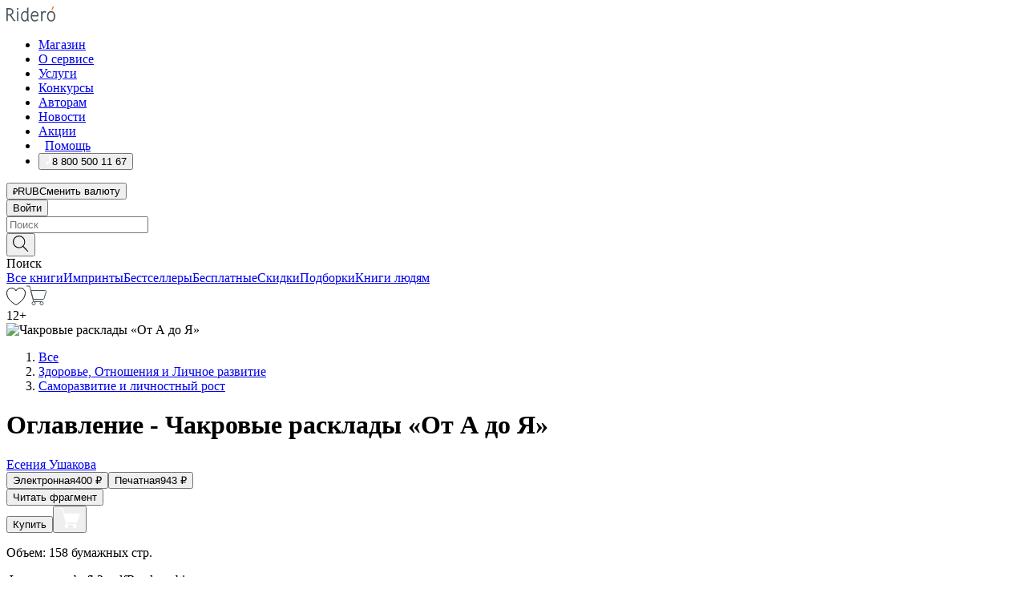

--- FILE ---
content_type: text/html; charset=utf-8
request_url: https://ridero.ru/books/chakrovye_rasklady_ot_a_do_ya/contents/
body_size: 60957
content:
<!DOCTYPE html><html lang="ru"><head><meta charSet="utf-8"/><meta name="viewport" content="width=device-width"/><head itemscope="" itemType="http://schema.org/WebSite"></head><link rel="canonical" href="https://ridero.ru/books/chakrovye_rasklady_ot_a_do_ya/" itemProp="url"/><title itemProp="name">Чакровые расклады «От А до Я» печатная, электронная: epub, fb2, pdfRead, mobi - купить книгу в интернет магазине, автор Есения Ушакова - Ridero</title><meta property="og:title" content="Чакровые расклады «От А до Я»"/><meta property="og:description" content="Книга &quot;Чакровые расклады «От А до Я»&quot; - Есения Ушакова - печатная, электронная: epub, fb2, pdfRead, mobi - оглавление: Есения Ушакова ВВЕДЕНИЕ Чакровая диагностика. Таро «Черный Гримуар» Дурак Маг Жрица Императрица Импе"/><meta property="og:type" content="website"/><meta name="description" content="Книга &quot;Чакровые расклады «От А до Я»&quot; - Есения Ушакова - печатная, электронная: epub, fb2, pdfRead, mobi - оглавление: Есения Ушакова ВВЕДЕНИЕ Чакровая диагностика. Таро «Черный Гримуар» Дурак Маг Жрица Императрица Импе"/><meta property="og:url" content="https://ridero.runull"/><meta property="og:image" content="https://store.ridero.ru/images/h450?bucket=yc:store-raw-data.ridero.store&amp;key=ridero/sku/2023-01/63bbde7f50eea932d4fa39bf/rev.2023-01-16T13:34:38.648Z/cover-front.png&amp;format=original"/><meta property="fb:app_id" content="1408101656150619"/><meta name="next-head-count" content="12"/><link rel="icon" href="/landings-assets/favicon.ico" sizes="32x32"/><link rel="icon" href="/landings-assets/icon.svg" type="image/svg+xml"/><link rel="apple-touch-icon" href="/landings-assets/apple-touch-icon.png"/><link rel="manifest" href="/landings-assets/manifest.webmanifest"/><script>(function(w,d,s,l,i){w[l]=w[l]||[];w[l].push({'gtm.start':
new Date().getTime(),event:'gtm.js'});var f=d.getElementsByTagName(s)[0],
j=d.createElement(s),dl=l!='dataLayer'?'&l='+l:'';j.async=true;j.src=
'https://www.googletagmanager.com/gtm.js?id='+i+dl;f.parentNode.insertBefore(j,f);
})(window,document,'script','dataLayer','GTM-W8W4JJR');</script><script>window.yaContextCb = window.yaContextCb || []</script><script src="https://yandex.ru/ads/system/context.js" async=""></script><link rel="preload" href="/books/_next/static/css/dcfefc819db52ac5.css" as="style"/><link rel="stylesheet" href="/books/_next/static/css/dcfefc819db52ac5.css" data-n-g=""/><link rel="preload" href="/books/_next/static/css/2b450a0d25d9e285.css" as="style"/><link rel="stylesheet" href="/books/_next/static/css/2b450a0d25d9e285.css" data-n-p=""/><link rel="preload" href="/books/_next/static/css/e2d02bf978064779.css" as="style"/><link rel="stylesheet" href="/books/_next/static/css/e2d02bf978064779.css"/><link rel="preload" href="/books/_next/static/css/e756ab9f5e7b1bc7.css" as="style"/><link rel="stylesheet" href="/books/_next/static/css/e756ab9f5e7b1bc7.css"/><link rel="preload" href="/books/_next/static/css/c048646c009bb34f.css" as="style"/><link rel="stylesheet" href="/books/_next/static/css/c048646c009bb34f.css"/><link rel="preload" href="/books/_next/static/css/1853c125ce26f715.css" as="style"/><link rel="stylesheet" href="/books/_next/static/css/1853c125ce26f715.css"/><link rel="preload" href="/books/_next/static/css/0e6bd8f9367a4207.css" as="style"/><link rel="stylesheet" href="/books/_next/static/css/0e6bd8f9367a4207.css"/><link rel="preload" href="/books/_next/static/css/53d6d70f9664bee3.css" as="style"/><link rel="stylesheet" href="/books/_next/static/css/53d6d70f9664bee3.css"/><noscript data-n-css=""></noscript><script defer="" nomodule="" src="/books/_next/static/chunks/polyfills-c67a75d1b6f99dc8.js"></script><script defer="" src="/books/_next/static/chunks/2137.7d983eb29ba2eb9b.js"></script><script defer="" src="/books/_next/static/chunks/7388-86401b0aa5dd82ba.js"></script><script defer="" src="/books/_next/static/chunks/9783.ba6534677bf5bf68.js"></script><script defer="" src="/books/_next/static/chunks/4215-47fcb86a9e6f67de.js"></script><script defer="" src="/books/_next/static/chunks/8905-a643e096ce15e95a.js"></script><script defer="" src="/books/_next/static/chunks/8109-0a6881dbd72adcbe.js"></script><script defer="" src="/books/_next/static/chunks/771-75675317856600a4.js"></script><script defer="" src="/books/_next/static/chunks/1410-94e3b29e5788d2e8.js"></script><script defer="" src="/books/_next/static/chunks/26.7712fb9e58d189ae.js"></script><script defer="" src="/books/_next/static/chunks/2585.dd1ca998080c45b7.js"></script><script defer="" src="/books/_next/static/chunks/7707.c09978c2e53d7c8d.js"></script><script defer="" src="/books/_next/static/chunks/197.b4a16c3d9d11057a.js"></script><script src="/books/_next/static/chunks/webpack-c266683887d311ac.js" defer=""></script><script src="/books/_next/static/chunks/framework-0e97196476b5bb89.js" defer=""></script><script src="/books/_next/static/chunks/main-d2450628c5215066.js" defer=""></script><script src="/books/_next/static/chunks/pages/_app-8f2fbb540109dd8e.js" defer=""></script><script src="/books/_next/static/chunks/9637-ebde370cafb9e36e.js" defer=""></script><script src="/books/_next/static/chunks/6297-d122726ac0faeb28.js" defer=""></script><script src="/books/_next/static/chunks/5935-b04ea13bb5e10f4e.js" defer=""></script><script src="/books/_next/static/chunks/4962-f31ba37fd2f4fc3f.js" defer=""></script><script src="/books/_next/static/chunks/3748-7298fc7a229b61c8.js" defer=""></script><script src="/books/_next/static/chunks/pages/%5Bslug%5D/contents-023fe0ee923571d6.js" defer=""></script><script src="/books/_next/static/3nXyroeSKRYWudG5lncLc/_buildManifest.js" defer=""></script><script src="/books/_next/static/3nXyroeSKRYWudG5lncLc/_ssgManifest.js" defer=""></script></head><body><noscript><iframe src="https://www.googletagmanager.com/ns.html?id=GTM-W8W4JJR"
              height="0" width="0" style="display:none;visibility:hidden"></iframe></noscript><div id="__next" data-reactroot=""><div><div class="pageLayout_wrap__DMOvn"><div class="TopHeader_header__7jtUG"><div class="TopHeader_headerInner__7k_BX"><div class="TopHeader_headerWrap__uxyTQ"><div class="TopHeader_container__xYiBj"><div class="TopHeaderLogo_logo__VHCiO TopHeader_logo__MFfsk"><a href="https://ridero.ru/" class="TopHeaderLogo_logoLink__h8edO" aria-label="Rideró"><svg aria-hidden="true" width="61" height="19" viewBox="0 0 61 19" fill="none" xmlns="http://www.w3.org/2000/svg"><path d="M14.8444 6.19519H13.2144V18.3513H14.8444V6.19519Z" fill="#46545B"></path><path d="M14.0188 1.9364C13.4025 1.9364 12.9009 2.43875 12.9009 3.05637C12.9009 3.67399 13.4025 4.17666 14.0188 4.17666C14.6352 4.17666 15.1365 3.67399 15.1365 3.05637C15.1365 2.43875 14.6352 1.9364 14.0188 1.9364Z" fill="#46545B"></path><path d="M27.39 15.9133C27.39 11.1024 27.3562 6.29013 27.3921 1.47937C26.8476 1.557 26.304 1.64055 25.76 1.72167V6.77382C24.997 6.16763 24.0967 5.86057 23.0786 5.86057C21.0936 5.86057 18.1406 7.59625 18.1406 12.3778C18.1406 15.8196 19.518 18.7692 22.9534 18.7692C24.1094 18.7692 25.2375 18.1856 26.0252 17.1936C26.2584 17.791 26.6175 18.286 27.0424 18.7686C27.4623 18.6244 27.8833 18.4824 28.3077 18.352C27.7681 17.5822 27.39 16.8673 27.39 15.9133ZM25.7397 14.1154C25.581 16.0714 24.2621 17.2406 23.0786 17.2406C20.5376 17.2406 19.7288 14.4491 19.7288 12.3568C19.7288 10.3974 20.6569 7.34761 23.0542 7.34761C23.0618 7.34793 23.0763 7.35365 23.0786 7.34761C24.6687 7.34761 25.5328 8.57523 25.7391 8.91055L25.7397 14.1154Z" fill="#46545B"></path><path d="M39.9819 10.182C39.6163 7.64918 37.9363 5.8396 35.2908 5.8396C33.3059 5.8396 30.3525 7.57528 30.3525 12.3568C30.3525 14.4583 30.9039 16.1641 31.9471 17.2901C32.8191 18.2307 34.0062 18.7483 35.2908 18.7483C36.8396 18.7483 38.4014 18.0361 39.6208 17.1119C39.3579 16.7407 39.0894 16.3735 38.8251 16.0033C38.4056 16.2543 37.9865 16.5045 37.5387 16.7033C36.7358 17.0596 35.9791 17.2406 35.2908 17.2406C34.1709 17.2406 33.3052 16.7274 32.7158 15.7151C32.2513 14.9162 31.9794 13.8219 31.9445 12.6191C34.6153 12.6191 37.2861 12.6185 39.9569 12.6191C40.0815 11.8191 40.0998 10.9831 39.9819 10.182ZM37.9944 8.95563C38.2657 9.5415 38.4171 10.2661 38.4469 11.1114H32.0428C32.2233 9.37772 33.3468 7.32664 35.3117 7.32664C36.5927 7.32664 37.4925 7.87194 37.9944 8.95563Z" fill="#46545B"></path><path d="M47.3076 5.79797C46.2986 5.79797 45.3809 6.34637 44.7453 7.31582C44.5577 6.79977 44.2389 6.37701 43.8899 5.95656C43.4827 6.09758 42.6665 6.35597 42.6665 6.35597C42.794 6.63997 43.0857 7.1065 43.1742 7.40601C43.2642 7.70831 43.3719 8.17732 43.3719 8.69586V18.3304H45.002V11.3527C45.002 10.2451 45.2428 9.22964 45.6795 8.49359C46.0857 7.80865 46.6269 7.43141 47.2036 7.43141C47.9087 7.43141 48.2885 7.64264 48.8965 8.19194C49.1419 7.66479 49.3843 7.13463 49.6062 6.59707C48.9363 6.03488 48.3753 5.79797 47.3076 5.79797Z" fill="#46545B"></path><path d="M59.5415 7.58859C58.6029 6.43401 57.2708 5.79797 55.7903 5.79797C54.3086 5.79797 52.9872 6.42988 52.0695 7.57748C51.1366 8.74349 50.6436 10.3741 50.6436 12.2939C50.6436 14.2138 51.1366 15.8447 52.0695 17.0107C52.9878 18.1583 54.3092 18.7902 55.7903 18.7902C57.2809 18.7902 58.6162 18.1519 59.5498 16.9935C60.4985 15.8167 60.9998 14.1846 60.9998 12.273C60.9998 10.3829 60.4953 8.76285 59.5415 7.58859ZM59.3698 12.3149C59.3698 14.4685 58.3568 17.3244 55.7903 17.3244C53.2303 17.3244 52.2742 14.4732 52.2742 12.3358C52.2742 10.1971 53.2342 7.36853 55.7903 7.36853C58.3403 7.36853 59.3698 10.1611 59.3698 12.3149Z" fill="#46545B"></path><path d="M57.8763 0L56.1924 3.98705L57.2799 4.57387L59.3986 0.673826L57.8763 0Z" fill="#FF7E00"></path><path d="M9.21359 15.5437L7.14621 12.4774C6.7236 11.8506 6.41687 11.277 5.64498 10.8352C6.18381 10.6713 6.67036 10.4334 7.10338 10.1193C8.1663 9.34855 8.81116 7.94002 8.81116 6.64617C8.81116 4.12521 6.65226 2.07422 3.9987 2.07422H0V18.3095H1.63004V11.2384C1.63004 11.2384 2.05987 11.2384 2.66682 11.2384C3.79366 11.2384 4.40578 11.4095 5.00866 12.2997L8.13462 16.9155C8.57549 17.5478 8.97762 17.9318 9.49793 18.1822C9.53992 18.2024 9.58216 18.2212 9.62461 18.2386C9.87139 18.3397 10.1934 18.3763 10.3923 18.3815C10.5947 18.3867 10.9578 18.3813 10.9578 18.3813L11.2767 17.1013C10.0267 16.9155 9.74504 16.306 9.21359 15.5437ZM1.63004 9.64199V3.70765H3.9987C5.62381 3.70765 7.18113 4.95311 7.18113 6.64618C7.18113 8.34566 5.63699 9.64199 3.9987 9.64199H1.63004Z" fill="#46545B"></path></svg></a></div><nav class="TopHeader_nav__GQNQx"><ul class="TopHeaderNavigation_navList__2ns5G"><li class="TopHeaderNavigation_navItem__hq3Ns"><a href="https://ridero.ru/books/" class="TopHeaderNavigation_navLink__pDas_">Магазин</a></li><li class="TopHeaderNavigation_navItem__hq3Ns"><a href="https://ridero.ru/l/about" class="TopHeaderNavigation_navLink__pDas_">О сервисе</a></li><li class="TopHeaderNavigation_navItem__hq3Ns"><a href="https://ridero.ru/services/" class="TopHeaderNavigation_navLink__pDas_">Услуги</a></li><li class="TopHeaderNavigation_navItem__hq3Ns"><a href="https://ridero.ru/l/ridero_contests/" class="TopHeaderNavigation_navLink__pDas_">Конкурсы</a></li><li class="TopHeaderNavigation_navItem__hq3Ns"><a href="https://ridero.ru/tools" class="TopHeaderNavigation_navLink__pDas_">Авторам</a></li><li class="TopHeaderNavigation_navItem__hq3Ns"><a href="https://ridero.ru/blog/" class="TopHeaderNavigation_navLink__pDas_">Новости</a></li><li class="TopHeaderNavigation_navItem__hq3Ns"><a href="https://ridero.ru/l/promo/" class="TopHeaderNavigation_navLink__pDas_">Акции</a></li><li class="TopHeaderNavigation_navItem__hq3Ns"><a href="https://ridero.ru/faq/" class="TopHeaderNavigation_navLink__pDas_ TopHeaderNavigation_navLinkHelp__EeweN"><span class="TopHeaderNavigation_navLinkShort__Uox_V"><svg width="8" height="12" viewBox="0 0 8 12" fill="none" xmlns="http://www.w3.org/2000/svg"><path d="M3.70781 12C3.02256 12 2.46643 11.4439 2.46643 10.7586C2.46643 10.0734 3.02256 9.51724 3.70781 9.51724C4.39305 9.51724 4.94919 10.0734 4.94919 10.7586C4.94919 11.4439 4.39305 12 3.70781 12ZM5.41925 6.2069C4.87139 6.71255 4.53539 7.04441 4.53539 7.44828V8H2.89746L2.88022 7.44828C2.88022 6.29876 3.6656 5.57379 4.29622 4.99034C4.95746 4.37959 5.36298 3.97159 5.36298 3.31034C5.36298 2.39752 4.62063 1.65517 3.70781 1.65517C2.79498 1.65517 2.05263 2.39752 2.05263 3.31034H0.397461C0.397461 1.48469 1.88215 0 3.70781 0C5.53346 0 7.01815 1.48469 7.01815 3.31034C7.01815 4.72966 6.13181 5.54814 5.41925 6.2069Z" fill="#ffffff"></path></svg></span><span class="TopHeaderNavigation_navLinkShortText__3Jmz1">Помощь</span></a></li><li class="TopHeaderNavigation_navItem__hq3Ns"><button class="TopHeaderNavigation_navLinkPhone__6m9Oh"><span class="TopHeaderNavigation_navLinkShort__Uox_V"><svg width="9" height="12" viewBox="0 0 9 12" fill="none" xmlns="http://www.w3.org/2000/svg"><path fill-rule="evenodd" clip-rule="evenodd" d="M0.999418 9.57944L1.01308 9.56147C1.01308 9.56147 1.88506 8.54428 2.27037 8.08996C2.39749 7.92952 2.57053 7.81165 2.76638 7.7521C2.91659 7.70809 3.07731 7.71645 3.22214 7.77582L3.2473 7.7902C3.36118 7.86173 3.47956 7.92584 3.6017 7.98213C3.72542 8.03191 3.86354 8.03229 3.98754 7.9832C4.11154 7.93411 4.21196 7.83929 4.26808 7.71831C4.47799 7.37469 5.51459 4.9816 5.82514 4.17863C5.85537 4.11579 5.87261 4.04749 5.87582 3.97782C5.87903 3.90815 5.86815 3.83856 5.84383 3.7732C5.69751 3.56513 5.48064 3.41723 5.23352 3.35697L5.17026 3.33397C5.01566 3.26842 4.8866 3.15433 4.80257 3.00896C4.71853 2.86358 4.68409 2.69481 4.70443 2.52813C4.72312 2.33907 4.99198 0.787043 5.02433 0.61236C5.03836 0.481737 5.09235 0.358625 5.17893 0.25982C5.26551 0.161015 5.38047 0.0913302 5.50812 0.0602737C5.88417 -0.0306769 6.2778 -0.0185079 6.64752 0.0954981L6.73881 0.127847C7.03437 0.202863 7.30505 0.354154 7.5238 0.566593C7.74255 0.779033 7.90169 1.04518 7.98532 1.33841C8.26352 2.39873 7.90624 4.1851 6.89265 6.80176C5.8086 9.59741 4.07471 11.2364 3.24371 11.4643C2.48243 11.6728 1.494 10.9172 1.13528 10.5183C1.01096 10.3995 0.93002 10.2425 0.905392 10.0723C0.880765 9.90212 0.913869 9.7286 0.999418 9.57944Z" fill="#ffffff"></path></svg></span><span class="TopHeaderNavigation_navLinkShortText__3Jmz1">8 800 500 11 67</span></button></li></ul></nav><div class="CurrencySwitcher_switcher__gZAO7 TopHeader_currencySwitcherDesktop__DtLAC"><button class="CurrencySwitcher_button__Vh4Mh CurrencySwitcher_button-grey__l_wmE" type="button" aria-label="Сменить валюту"><span class="CurrencySwitcher_iconWrap__8icMU"><svg class="CurrencySwitcher_iconRub__HaIiA" width="6" height="8" aria-hidden="true" xmlns="http://www.w3.org/2000/svg" viewBox="0 0 6 8" fill="none"><path d="M0 4.11848H0.884328V0.180536C1.19776 0.112835 1.52985 0.067701 1.8806 0.0451339C2.23881 0.0150445 2.59701 0 2.95522 0C3.34328 0 3.72015 0.0376116 4.08582 0.112835C4.45149 0.180536 4.77612 0.304654 5.0597 0.485191C5.34328 0.665727 5.5709 0.913963 5.74254 1.2299C5.91418 1.53832 6 1.93324 6 2.41467C6 2.88105 5.91045 3.27221 5.73134 3.58815C5.55224 3.90409 5.31716 4.15985 5.02612 4.35543C4.73507 4.55101 4.40299 4.69394 4.02985 4.7842C3.66418 4.86695 3.29104 4.90832 2.91045 4.90832H1.95896V5.73202H3.99627V6.52186H1.95896V8H0.884328V6.52186H0V5.73202H0.884328V4.90832H0V4.11848ZM3 0.925247C2.79851 0.925247 2.60075 0.932769 2.40672 0.947814C2.22015 0.962859 2.0709 0.977903 1.95896 0.992948V4.11848H2.85448C3.09328 4.11848 3.33209 4.09591 3.5709 4.05078C3.8097 3.99812 4.02239 3.90785 4.20896 3.77997C4.40299 3.65209 4.5597 3.47908 4.6791 3.26093C4.79851 3.04278 4.85821 2.76822 4.85821 2.43724C4.85821 2.14386 4.8097 1.90315 4.71269 1.71509C4.61567 1.51951 4.48134 1.3653 4.3097 1.25247C4.14552 1.13211 3.94776 1.04937 3.71642 1.00423C3.49254 0.951575 3.25373 0.925247 3 0.925247Z" fill="currentColor"></path></svg></span><span class="CurrencySwitcher_label__oMdHx">RUB</span><span class="CurrencySwitcher_tooltip__DVSWO">Сменить валюту</span></button><span class="CurrencySwitcher_divider__ptQYf"></span></div><div class="TopHeaderCabinet_login__o0TRe"><button class="Button_btn___Pcmr" type="button">Войти</button></div></div></div></div></div><div class="SubHeader_subheader__hiKZd"><div class="SubHeader_inner__FDTXj"><div class="SubHeader_wrap__bimf7"><div class="SubHeader_left__r0BZm"><div id="searchForm" class="SearchForm_searchForm__DYnFs SearchForm_empty__MlNmz" tabindex="0" role="button" itemscope="" itemType="http://schema.org/WebSite"><form itemProp="potentialAction" itemscope="" itemType="http://schema.org/SearchAction"><div class="SearchForm_search__input__F1d7D"><meta itemProp="target" content="/books/?q={q}"/><div role="combobox" aria-haspopup="listbox" aria-owns="react-autowhatever-1" aria-expanded="false"><div class="Input_inputWrap__0qfZ2 Input_inputWrap_small__wLsKj"><input type="search" itemProp="query-input" placeholder="Поиск" name="q" value="" tabindex="-1" autoComplete="off" aria-autocomplete="list" aria-controls="react-autowhatever-1" id="search-form-autosuggest" class="Input_input__NOrOk Input_input_small__iull9"/></div><div id="react-autowhatever-1" role="listbox" class="Autocomplete_suggestionsContainer__GjSHx SearchForm_searchForm__suggestionsContainer__LKtOd"></div></div></div><div class="SearchForm_searchForm__btn__VwG_e"><button class="Button_no-style__PMMfD Button_btn__aG4OC" aria-label="Поиск" type="submit"><svg fill="none" width="20" height="20" viewBox="0 0 20 20" xmlns="http://www.w3.org/2000/svg"><path d="m18.978 19.027-5.693-5.843a7.895 7.895 0 0 0 2.083-5.342A7.767 7.767 0 0 0 7.683 0 7.751 7.751 0 0 0 .001 7.842a7.747 7.747 0 0 0 7.682 7.842 7.668 7.668 0 0 0 4.806-1.715l5.724 5.874a.5.5 0 0 0 .398.156.639.639 0 0 0 .398-.156.566.566 0 0 0-.03-.816ZM1.133 7.842a6.658 6.658 0 0 1 6.583-6.717A6.642 6.642 0 0 1 14.3 7.842a6.636 6.636 0 0 1-4.042 6.188 6.642 6.642 0 0 1-2.542.53 6.66 6.66 0 0 1-6.583-6.718Z" fill="#000"></path></svg></button></div><div class="SearchForm_searchForm__toggle__SKeJk">Поиск</div></form></div></div><div class="SubHeader_center__XVjRE SubHeader_nav__AoItH"><a class="SubHeader_navLink__UawM3" href="/books/">Все книги</a><a class="SubHeader_navLink__UawM3" href="https://ridero.ru/imprint/">Импринты</a><a class="SubHeader_navLink__UawM3" href="https://ridero.ru/listing/bestsellers/">Бестселлеры</a><a class="SubHeader_navLink__UawM3" href="https://ridero.ru/books/catalog/free/">Бесплатные</a><a class="SubHeader_navLink__UawM3" href="https://ridero.ru/listing/discount/">Скидки</a><a class="SubHeader_navLink__UawM3" href="https://ridero.ru/listing/">Подборки</a><a class="SubHeader_navLink__UawM3" href="https://ridero.ru/l/books_for_people/" target="_blank" rel="noreferrer noopener">Книги людям</a></div><div class="SubHeader_right__nXz6A"><a class="SubHeader_iconLink__ERJse SubHeader_like__kqnYf" href="https://ridero.ru/books/likes/" aria-label="Перейти в избранное"><svg width="24" height="22" viewBox="0 0 24 22" fill="none" xmlns="http://www.w3.org/2000/svg" stroke="#000"><path d="M11.541 3.13708L11.9783 3.92633L12.4156 3.13708C13.2798 1.57763 15.1456 0.5 17.2717 0.5C18.9655 0.5 20.9147 1.15492 22.1665 2.65112C23.3983 4.1233 24.0362 6.50973 22.9302 10.1554C21.7714 13.7195 19.0065 16.5656 16.4826 18.5376C15.2258 19.5196 14.042 20.2744 13.173 20.7834C12.7388 21.0377 12.3839 21.2301 12.1388 21.3585C12.0785 21.39 12.0248 21.4177 11.9783 21.4415C11.9318 21.4177 11.8781 21.39 11.8178 21.3585C11.5727 21.2301 11.2178 21.0377 10.7836 20.7834C9.91457 20.2744 8.73084 19.5196 7.47398 18.5376C4.9509 16.5663 2.18703 13.7214 1.02758 10.1589C-0.0196823 6.51214 0.617393 4.12274 1.83691 2.64903C3.07424 1.15379 4.99276 0.5 6.68493 0.5C8.81097 0.5 10.6768 1.57763 11.541 3.13708Z" stroke="inherit" fill=""></path></svg></a><a class="SubHeader_iconLink__ERJse SubHeader_cart__0GgJ0" href="https://ridero.ru/books/cart/" aria-label="Перейти в корзину"><svg width="27" height="25" viewBox="0 0 27 25" fill="none" xmlns="http://www.w3.org/2000/svg"><path d="M1 1H5.00277L10.0062 20.5H20" stroke="#46545B" stroke-linecap="round"></path><path d="M24.6532 6.5H6.41602L9.25636 17.5H21.9327C22.3736 17.5 22.7624 17.2113 22.89 16.7893L25.6104 7.78934C25.8045 7.1473 25.3239 6.5 24.6532 6.5Z" stroke="#46545B"></path><circle cx="10" cy="22.5" r="2" stroke="#46545B"></circle><circle cx="20" cy="22.5" r="2" stroke="#46545B"></circle></svg></a></div></div></div></div><script type="application/ld+json">{"@context":"http://schema.org","@type":"Book","name":"Чакровые расклады «От А до Я»","author":{"@type":"Person","name":"Есения Ушакова"},"url":"https://ridero.ru/books/chakrovye_rasklady_ot_a_do_ya/","workExample":[{"@type":"Book","isbn":"978-5-0059-4624-9","bookFormat":"http://schema.org/EBook","potentialAction":{"@type":"ReadAction","target":{"@type":"EntryPoint","actionPlatform":["http://schema.org/DesktopWebPlatform","http://schema.org/AndroidPlatform"]},"expectsAcceptanceOf":{"@type":"Offer","itemCondition":"new","Price":400,"priceCurrency":"RUB","eligibleRegion":{"@type":"Country","name":"RU-RU"},"availability":"http://schema.org/InStock"}}},{"@type":"Book","isbn":"978-5-0059-4624-9","bookFormat":"http://schema.org/Paperback","potentialAction":{"@type":"ReadAction","target":{"@type":"EntryPoint","actionPlatform":["http://schema.org/DesktopWebPlatform","http://schema.org/AndroidPlatform"]},"expectsAcceptanceOf":{"@type":"Offer","itemCondition":"new","Price":943,"priceCurrency":"RUB","eligibleRegion":{"@type":"Country","name":"RU-RU"},"availability":"http://schema.org/InStock"}}}]}</script><div><div class="BookLandingInfo_bookLandingInfo__CFRv0"><div class="BookLandingInfo_bookLandingInfo__left__bKqJe BookLandingInfo_bookLandingInfo__digital__25g1L"><div class="BookLandingInfo_bookLandingInfo__left-wrap__5E_u3"><div class="BookCover_cover__E4gAO BookCover_cover_digital__0_G9M"><div class="BookCover_cover__img__BEaFr"><div class="BookCover_cover-spin__lHnG_"></div><div class="BookCover_cover_ageRating__NDgCl">12<!-- -->+</div><picture><source srcSet="https://store.ridero.ru/images/w200?bucket=yc:store-raw-data.ridero.store&amp;key=ridero/sku/2023-01/63bbde7f50eea932d4fa39bf/rev.2023-01-16T13:34:38.648Z/cover-front.png&amp;format=original" media="(max-width: 960px)"/><img src="https://store.ridero.ru/images/w350?bucket=yc:store-raw-data.ridero.store&amp;key=ridero/sku/2023-01/63bbde7f50eea932d4fa39bf/rev.2023-01-16T13:34:38.648Z/cover-front.png&amp;format=original" alt="Чакровые расклады «От А до Я»"/></picture></div></div></div></div><div class="BookLandingInfo_bookLandingInfo__rightTop__ori9q"><ol itemscope="" itemType="http://schema.org/BreadcrumbList" class="BreadCrumbs_breadCrumbs__pTwzt"><li itemProp="itemListElement" itemscope="" itemType="http://schema.org/ListItem"><a href="/books/" target="_blank" itemProp="item" rel="noopener noreferrer"><span itemProp="name">Все</span></a><meta itemProp="position" content="1"/></li><li itemProp="itemListElement" itemscope="" itemType="http://schema.org/ListItem"><a href="/books/catalog/health-relationships-personal-development" target="_blank" itemProp="item" rel="noopener noreferrer"><span itemProp="name">Здоровье, Отношения и Личное развитие</span></a><meta itemProp="position" content="2"/></li><li itemProp="itemListElement" itemscope="" itemType="http://schema.org/ListItem"><a href="/books/catalog/self-help-personal-development" target="_blank" itemProp="item" rel="noopener noreferrer"><span itemProp="name">Саморазвитие и личностный рост</span></a><meta itemProp="position" content="3"/></li></ol><h1 class="BookLandingInfo_book-title__gJ_7Y">Оглавление - Чакровые расклады «От А до Я»</h1><div class="BookLandingInfo_authorBlock__N2Pgv"><a class="AboutAuthor_authorLink__CmNUz AboutAuthor_haveUri__2FrVa" href="https://ridero.ru/author/ushakova_eseniya_igorevna_5dfwa/"><div class="AboutAuthor_authorFlex__xPHMd AboutAuthor_authorFlexTop__ITaLS"><div class="AboutAuthor_authorUserPic__FOmVT AboutAuthor_authorUserPic_small__W8e2L"></div><span class="AboutAuthor_authorNameLink__Y4Q1x">Есения Ушакова</span></div></a></div></div><div class="BookLandingInfo_bookLandingInfo__rightBottom___ak7e"><div class="Controls_controls___H3MH"><button class="Controls_controls__button__efLPi Controls_controls__button_active__VNoD3"><span class="Controls_spinner__MVqo9"><div class="LoadSpinnerNext_loader__uEvxv"></div></span><span class="Controls_controls__typeText__9Zx1U">Электронная</span><span class="Controls_controls__priceText__gc8Vz"><span>400<!-- --> <!-- -->₽</span></span></button><button class="Controls_controls__button__efLPi"><span class="Controls_spinner__MVqo9"><div class="LoadSpinnerNext_loader__uEvxv"></div></span><span class="Controls_controls__typeText__9Zx1U">Печатная</span><span class="Controls_controls__priceText__gc8Vz"><span>943<!-- --> <!-- -->₽</span></span></button></div><div class="ActionControls_wrapper__xyxKv"><div class="ActionControls_topBlock__ff5oV"><a href="/books/chakrovye_rasklady_ot_a_do_ya/freeText/#freeTextContainer"><button class="Button_big__8gulZ Button_full__9KtTs Button_outline__mwB3f Button_btn__aG4OC" type="button">Читать фрагмент</button></a></div><div class="ActionControls_bottomBlock__LVvPs ActionControls_bottomBlock_buy__HkWIN"><button class="Button_big__8gulZ Button_full__9KtTs Button_btn__aG4OC" type="button"><span class="ActionControls_btnPrice__hiGA4">Купить </span></button><button class="Button_big__8gulZ Button_full__9KtTs Button_btn__aG4OC" aria-label="Добавить в корзину" type="button"><svg width="26" height="25" viewBox="0 0 26 25" fill="none" xmlns="http://www.w3.org/2000/svg"><path d="M26 6.697H6.1L4.5 0H0v1h3.7l4.6 19.29c-1.3.4-2 1.7-1.6 2.998.4 1.3 1.7 2 2.9 1.6 1.3-.4 2-1.7 1.6-2.999-.1-.3-.2-.5-.4-.8h6.6c-.8 1.1-.6 2.6.5 3.399 1 .8 2.5.6 3.3-.5.8-1.1.6-2.598-.5-3.398-.4-.3-.9-.5-1.4-.5h-10l-.5-1.899h13.3L26 6.697Z" fill="#fff"></path></svg></button></div></div><div class="BookLandingInfo_bookDetails__X4nGy BookLandingInfo_bookDetailsWithMarginTop__F0GxR"><p class="BookLandingInfo_bookDetailsInfo__xacqH">Объем:<!-- --> <!-- -->158<!-- --> <!-- -->бумажных стр.</p><p class="BookLandingInfo_bookDetailsInfo__xacqH">Формат:<!-- --> <!-- -->epub, fb2, pdfRead, mobi</p><a class="BookLandingInfo_moreDetailsBtn__QQAf9" href="/books/chakrovye_rasklady_ot_a_do_ya/#moreDetails">Подробнее</a></div></div><div class="BookLandingInfo_bookLandingInfo__desktopRight__p7EIc"><div class="BookLandingInfo_author-name-star__0rgX7"><a class="BookLandingInfo_rating-star__0AlQn" href="/books/chakrovye_rasklady_ot_a_do_ya/#reviews"><span class="Stars_stars__OmH_J"><svg class="Stars_star__VKGuM" width="12" height="11" viewBox="0 0 12 11" fill="none" xmlns="http://www.w3.org/2000/svg"><path d="M6 1.09695L7.40896 3.8483C7.48313 3.99313 7.62313 4.09281 7.78425 4.11551L10.8972 4.55408L8.65777 6.65651C8.53457 6.77217 8.47813 6.94225 8.50773 7.10862L9.04016 10.1009L6.22607 8.67442C6.08396 8.60239 5.91604 8.60239 5.77393 8.67442L2.95984 10.1009L3.49227 7.10862C3.52187 6.94225 3.46543 6.77217 3.34223 6.65651L1.10284 4.55408L4.21575 4.11551C4.37688 4.09281 4.51687 3.99313 4.59104 3.8483L6 1.09695Z" stroke="black" stroke-linecap="round" stroke-linejoin="round"></path></svg><svg class="Stars_star__VKGuM" width="12" height="11" viewBox="0 0 12 11" fill="none" xmlns="http://www.w3.org/2000/svg"><path d="M6 1.09695L7.40896 3.8483C7.48313 3.99313 7.62313 4.09281 7.78425 4.11551L10.8972 4.55408L8.65777 6.65651C8.53457 6.77217 8.47813 6.94225 8.50773 7.10862L9.04016 10.1009L6.22607 8.67442C6.08396 8.60239 5.91604 8.60239 5.77393 8.67442L2.95984 10.1009L3.49227 7.10862C3.52187 6.94225 3.46543 6.77217 3.34223 6.65651L1.10284 4.55408L4.21575 4.11551C4.37688 4.09281 4.51687 3.99313 4.59104 3.8483L6 1.09695Z" stroke="black" stroke-linecap="round" stroke-linejoin="round"></path></svg><svg class="Stars_star__VKGuM" width="12" height="11" viewBox="0 0 12 11" fill="none" xmlns="http://www.w3.org/2000/svg"><path d="M6 1.09695L7.40896 3.8483C7.48313 3.99313 7.62313 4.09281 7.78425 4.11551L10.8972 4.55408L8.65777 6.65651C8.53457 6.77217 8.47813 6.94225 8.50773 7.10862L9.04016 10.1009L6.22607 8.67442C6.08396 8.60239 5.91604 8.60239 5.77393 8.67442L2.95984 10.1009L3.49227 7.10862C3.52187 6.94225 3.46543 6.77217 3.34223 6.65651L1.10284 4.55408L4.21575 4.11551C4.37688 4.09281 4.51687 3.99313 4.59104 3.8483L6 1.09695Z" stroke="black" stroke-linecap="round" stroke-linejoin="round"></path></svg><svg class="Stars_star__VKGuM" width="12" height="11" viewBox="0 0 12 11" fill="none" xmlns="http://www.w3.org/2000/svg"><path d="M6 1.09695L7.40896 3.8483C7.48313 3.99313 7.62313 4.09281 7.78425 4.11551L10.8972 4.55408L8.65777 6.65651C8.53457 6.77217 8.47813 6.94225 8.50773 7.10862L9.04016 10.1009L6.22607 8.67442C6.08396 8.60239 5.91604 8.60239 5.77393 8.67442L2.95984 10.1009L3.49227 7.10862C3.52187 6.94225 3.46543 6.77217 3.34223 6.65651L1.10284 4.55408L4.21575 4.11551C4.37688 4.09281 4.51687 3.99313 4.59104 3.8483L6 1.09695Z" stroke="black" stroke-linecap="round" stroke-linejoin="round"></path></svg><svg class="Stars_star__VKGuM" width="12" height="11" viewBox="0 0 12 11" fill="none" xmlns="http://www.w3.org/2000/svg"><path d="M6 1.09695L7.40896 3.8483C7.48313 3.99313 7.62313 4.09281 7.78425 4.11551L10.8972 4.55408L8.65777 6.65651C8.53457 6.77217 8.47813 6.94225 8.50773 7.10862L9.04016 10.1009L6.22607 8.67442C6.08396 8.60239 5.91604 8.60239 5.77393 8.67442L2.95984 10.1009L3.49227 7.10862C3.52187 6.94225 3.46543 6.77217 3.34223 6.65651L1.10284 4.55408L4.21575 4.11551C4.37688 4.09281 4.51687 3.99313 4.59104 3.8483L6 1.09695Z" stroke="black" stroke-linecap="round" stroke-linejoin="round"></path></svg></span><span class="BookLandingInfo_avgReviewRating__xXAxU">0.0</span><span class="BookLandingInfo_totalReviewCount__iLcxF">0</span></a><a class="BookLandingInfo_rateBtn__AcRWr" href="/books/chakrovye_rasklady_ot_a_do_ya/#addReviewForm">Оценить</a><div class="BookLandingInfo_social__UcXYZ"><button class="BookLandingInfo_likeBtn__XPiGR" type="button" aria-label="Добавить в избранное"><svg width="24" height="22" viewBox="0 0 24 22" fill="none" xmlns="http://www.w3.org/2000/svg" stroke="#000"><path d="M11.541 3.13708L11.9783 3.92633L12.4156 3.13708C13.2798 1.57763 15.1456 0.5 17.2717 0.5C18.9655 0.5 20.9147 1.15492 22.1665 2.65112C23.3983 4.1233 24.0362 6.50973 22.9302 10.1554C21.7714 13.7195 19.0065 16.5656 16.4826 18.5376C15.2258 19.5196 14.042 20.2744 13.173 20.7834C12.7388 21.0377 12.3839 21.2301 12.1388 21.3585C12.0785 21.39 12.0248 21.4177 11.9783 21.4415C11.9318 21.4177 11.8781 21.39 11.8178 21.3585C11.5727 21.2301 11.2178 21.0377 10.7836 20.7834C9.91457 20.2744 8.73084 19.5196 7.47398 18.5376C4.9509 16.5663 2.18703 13.7214 1.02758 10.1589C-0.0196823 6.51214 0.617393 4.12274 1.83691 2.64903C3.07424 1.15379 4.99276 0.5 6.68493 0.5C8.81097 0.5 10.6768 1.57763 11.541 3.13708Z" stroke="inherit" fill=""></path></svg></button><div class="Share_share__ygt1N"><button class="Share_shareIcon__P9x34" type="button" aria-label="Поделиться"><svg width="24" height="26" viewBox="0 0 24 26" fill="none" xmlns="http://www.w3.org/2000/svg" stroke="black"><path d="M19.3327 8.33333C21.3577 8.33333 22.9993 6.69171 22.9993 4.66667C22.9993 2.64162 21.3577 1 19.3327 1C17.3076 1 15.666 2.64162 15.666 4.66667C15.666 6.69171 17.3076 8.33333 19.3327 8.33333Z" stroke="inherit" stroke-linecap="round" stroke-linejoin="round"></path><path d="M4.66667 16.8889C6.69171 16.8889 8.33333 15.2473 8.33333 13.2222C8.33333 11.1972 6.69171 9.55556 4.66667 9.55556C2.64162 9.55556 1 11.1972 1 13.2222C1 15.2473 2.64162 16.8889 4.66667 16.8889Z" stroke="inherit" stroke-linecap="round" stroke-linejoin="round"></path><path d="M19.3327 25.4444C21.3577 25.4444 22.9993 23.8028 22.9993 21.7778C22.9993 19.7527 21.3577 18.1111 19.3327 18.1111C17.3076 18.1111 15.666 19.7527 15.666 21.7778C15.666 23.8028 17.3076 25.4444 19.3327 25.4444Z" stroke="inherit" stroke-linecap="round" stroke-linejoin="round"></path><path d="M7.83203 15.0678L16.1798 19.9322" stroke="inherit" stroke-linecap="round" stroke-linejoin="round"></path><path d="M16.1676 6.51222L7.83203 11.3767" stroke="inherit" stroke-linecap="round" stroke-linejoin="round"></path></svg></button><div class="Share_shareBtn__DBN3h"><div class="a2a_kit a2a_kit_size_32 a2a_default_style" data-url="https://ridero.ru/books/chakrovye_rasklady_ot_a_do_ya/"><a class="a2a_button_vk"></a><a class="a2a_button_odnoklassniki"></a><a class="a2a_button_whatsapp"></a><a class="a2a_button_telegram"></a><a class="a2a_button_viber"></a><a class="a2a_button_twitter"></a><a class="a2a_button_copy_link"></a></div></div></div></div></div></div><div class="BookLandingInfo_bookTags__qO359"><div class="BookTags_tagBlock__K_KhF"></div></div><div class="ReportButton_reportBtnWrapper__HJvy8"><button class="ReportButton_reportBtn__Qcd4C">Пожаловаться</button></div></div></div><div class="BookInformationTabs_container__TI6A3"><div class="BookInformationTabs_BookInformationTabs__5f70o"><a class="BookInformationTabs_btn__RRfIN BookInformationTabs_btnAvailable__0DWkt" href="/books/chakrovye_rasklady_ot_a_do_ya/">О книге</a><a class="BookInformationTabs_btn__RRfIN BookInformationTabs_btnAvailable__0DWkt" href="/books/chakrovye_rasklady_ot_a_do_ya/#reviews">отзывы</a><a class="BookInformationTabs_btn__RRfIN BookInformationTabs_btnAvailable__0DWkt BookInformationTabs_btnActive__fwPdC" href="/books/chakrovye_rasklady_ot_a_do_ya/contents/#tocList">Оглавление</a><a class="BookInformationTabs_btn__RRfIN BookInformationTabs_btnAvailable__0DWkt" href="/books/chakrovye_rasklady_ot_a_do_ya/freeText/#freeTextContainer"><span>Читать фрагмент</span></a></div></div><div class="BookContents_bookInfo__i2O87"><ul id="tocList"><li><a class="BookContents_tocItem__8_ke1 BookContents_tocItemPart__e6aL8 BookContents_tocItemActive__ygAO4" href="/books/chakrovye_rasklady_ot_a_do_ya/freeText/#tocForcedId0">Есения Ушакова</a></li><li><a class="BookContents_tocItem__8_ke1 BookContents_tocItemPart__e6aL8 BookContents_tocItemActive__ygAO4" href="/books/chakrovye_rasklady_ot_a_do_ya/freeText/#tocForcedId1">ВВЕДЕНИЕ</a></li><li><a class="BookContents_tocItem__8_ke1 BookContents_tocItemPart__e6aL8 BookContents_tocItemActive__ygAO4" href="/books/chakrovye_rasklady_ot_a_do_ya/freeText/#tocForcedId2">Чакровая диагностика. Таро «Черный Гримуар»</a></li><li><a class="BookContents_tocItem__8_ke1 BookContents_tocItemChapter__T80Tr BookContents_tocItemActive__ygAO4" href="/books/chakrovye_rasklady_ot_a_do_ya/freeText/#tocForcedId3">Дурак</a></li><li><a class="BookContents_tocItem__8_ke1 BookContents_tocItemChapter__T80Tr BookContents_tocItemActive__ygAO4" href="/books/chakrovye_rasklady_ot_a_do_ya/freeText/#tocForcedId4">Маг</a></li><li><a class="BookContents_tocItem__8_ke1 BookContents_tocItemChapter__T80Tr BookContents_tocItemActive__ygAO4" href="/books/chakrovye_rasklady_ot_a_do_ya/freeText/#tocForcedId5">Жрица</a></li><li><a class="BookContents_tocItem__8_ke1 BookContents_tocItemChapter__T80Tr BookContents_tocItemActive__ygAO4" href="/books/chakrovye_rasklady_ot_a_do_ya/freeText/#tocForcedId6">Императрица</a></li><li><a class="BookContents_tocItem__8_ke1 BookContents_tocItemChapter__T80Tr BookContents_tocItemActive__ygAO4" href="/books/chakrovye_rasklady_ot_a_do_ya/freeText/#tocForcedId7">Император</a></li><li><a class="BookContents_tocItem__8_ke1 BookContents_tocItemChapter__T80Tr BookContents_tocItemActive__ygAO4" href="/books/chakrovye_rasklady_ot_a_do_ya/freeText/#tocForcedId8">Иерофант</a></li><li><a class="BookContents_tocItem__8_ke1 BookContents_tocItemChapter__T80Tr BookContents_tocItemActive__ygAO4" href="/books/chakrovye_rasklady_ot_a_do_ya/freeText/#tocForcedId9">Влюбленные</a></li><li><a class="BookContents_tocItem__8_ke1 BookContents_tocItemChapter__T80Tr BookContents_tocItemActive__ygAO4" href="/books/chakrovye_rasklady_ot_a_do_ya/freeText/#tocForcedId10">Колесница</a></li><li><a class="BookContents_tocItem__8_ke1 BookContents_tocItemChapter__T80Tr BookContents_tocItemActive__ygAO4" href="/books/chakrovye_rasklady_ot_a_do_ya/freeText/#tocForcedId11">Правосудие</a></li><li><a class="BookContents_tocItem__8_ke1 BookContents_tocItemChapter__T80Tr BookContents_tocItemActive__ygAO4" href="/books/chakrovye_rasklady_ot_a_do_ya/freeText/#tocForcedId12">Отшельник</a></li><li><a class="BookContents_tocItem__8_ke1 BookContents_tocItemChapter__T80Tr" href="/books/chakrovye_rasklady_ot_a_do_ya/freeText/#tocForcedId13">Колесо</a></li><li><a class="BookContents_tocItem__8_ke1 BookContents_tocItemChapter__T80Tr" href="/books/chakrovye_rasklady_ot_a_do_ya/freeText/#tocForcedId14">Сила</a></li><li><a class="BookContents_tocItem__8_ke1 BookContents_tocItemChapter__T80Tr" href="/books/chakrovye_rasklady_ot_a_do_ya/freeText/#tocForcedId15">Повешенный</a></li><li><a class="BookContents_tocItem__8_ke1 BookContents_tocItemChapter__T80Tr" href="/books/chakrovye_rasklady_ot_a_do_ya/freeText/#tocForcedId16">Смерть</a></li><li><a class="BookContents_tocItem__8_ke1 BookContents_tocItemChapter__T80Tr" href="/books/chakrovye_rasklady_ot_a_do_ya/freeText/#tocForcedId17">Умеренность</a></li><li><a class="BookContents_tocItem__8_ke1 BookContents_tocItemChapter__T80Tr" href="/books/chakrovye_rasklady_ot_a_do_ya/freeText/#tocForcedId18">Дьявол</a></li><li><a class="BookContents_tocItem__8_ke1 BookContents_tocItemChapter__T80Tr" href="/books/chakrovye_rasklady_ot_a_do_ya/freeText/#tocForcedId19">Башня</a></li><li><a class="BookContents_tocItem__8_ke1 BookContents_tocItemChapter__T80Tr" href="/books/chakrovye_rasklady_ot_a_do_ya/freeText/#tocForcedId20">Звезда</a></li><li><a class="BookContents_tocItem__8_ke1 BookContents_tocItemChapter__T80Tr" href="/books/chakrovye_rasklady_ot_a_do_ya/freeText/#tocForcedId21">Луна</a></li><li><a class="BookContents_tocItem__8_ke1 BookContents_tocItemChapter__T80Tr" href="/books/chakrovye_rasklady_ot_a_do_ya/freeText/#tocForcedId22">Солнце</a></li><li><a class="BookContents_tocItem__8_ke1 BookContents_tocItemChapter__T80Tr" href="/books/chakrovye_rasklady_ot_a_do_ya/freeText/#tocForcedId23">Суд</a></li><li><a class="BookContents_tocItem__8_ke1 BookContents_tocItemChapter__T80Tr" href="/books/chakrovye_rasklady_ot_a_do_ya/freeText/#tocForcedId24">Мир</a></li><li><a class="BookContents_tocItem__8_ke1 BookContents_tocItemChapter__T80Tr" href="/books/chakrovye_rasklady_ot_a_do_ya/freeText/#tocForcedId25">Какие карты указывают на наличие каналов в таро «Черный Гримуар»?</a></li><li><a class="BookContents_tocItem__8_ke1 undefined" href="/books/chakrovye_rasklady_ot_a_do_ya/freeText/#tocForcedId26">Какие Старшие арканы указывают на наличие каналов?</a></li><li><a class="BookContents_tocItem__8_ke1 undefined" href="/books/chakrovye_rasklady_ot_a_do_ya/freeText/#tocForcedId27">Наличие каналов в масти жезлов</a></li><li><a class="BookContents_tocItem__8_ke1 undefined" href="/books/chakrovye_rasklady_ot_a_do_ya/freeText/#tocForcedId28">Наличие каналов в масти кубков</a></li><li><a class="BookContents_tocItem__8_ke1 undefined" href="/books/chakrovye_rasklady_ot_a_do_ya/freeText/#tocForcedId29">Наличие каналов в масти мечей</a></li><li><a class="BookContents_tocItem__8_ke1 undefined" href="/books/chakrovye_rasklady_ot_a_do_ya/freeText/#tocForcedId30">Наличие каналов в масти пентаклей</a></li><li><a class="BookContents_tocItem__8_ke1 undefined" href="/books/chakrovye_rasklady_ot_a_do_ya/freeText/#tocForcedId31">К каким воздействиям человек будет уязвим, если у него блоки по следующим чакрам?</a></li><li><a class="BookContents_tocItem__8_ke1 undefined" href="/books/chakrovye_rasklady_ot_a_do_ya/freeText/#tocForcedId32">Этими картами-маркерами являются</a></li><li><a class="BookContents_tocItem__8_ke1 BookContents_tocItemChapter__T80Tr" href="/books/chakrovye_rasklady_ot_a_do_ya/freeText/#tocForcedId33">Пример расклада</a></li><li><a class="BookContents_tocItem__8_ke1 BookContents_tocItemChapter__T80Tr" href="/books/chakrovye_rasklady_ot_a_do_ya/freeText/#tocForcedId34">Еще один пример расклада</a></li><li><a class="BookContents_tocItem__8_ke1 undefined" href="/books/chakrovye_rasklady_ot_a_do_ya/freeText/#tocForcedId35">Расклад «Определить наличие приворота на мужчине»</a></li><li><a class="BookContents_tocItem__8_ke1 BookContents_tocItemPart__e6aL8" href="/books/chakrovye_rasklady_ot_a_do_ya/freeText/#tocForcedId36">ЧАКРОВЫЕ ДИАГНОСТИКИ на ТАРО РАЙДЕРА-УЭЙТА</a></li><li><a class="BookContents_tocItem__8_ke1 BookContents_tocItemChapter__T80Tr" href="/books/chakrovye_rasklady_ot_a_do_ya/freeText/#tocForcedId37">Аркан Дурак</a></li><li><a class="BookContents_tocItem__8_ke1 BookContents_tocItemChapter__T80Tr" href="/books/chakrovye_rasklady_ot_a_do_ya/freeText/#tocForcedId38">Аркан Маг</a></li><li><a class="BookContents_tocItem__8_ke1 BookContents_tocItemChapter__T80Tr" href="/books/chakrovye_rasklady_ot_a_do_ya/freeText/#tocForcedId39">Аркан Жрица</a></li><li><a class="BookContents_tocItem__8_ke1 BookContents_tocItemChapter__T80Tr" href="/books/chakrovye_rasklady_ot_a_do_ya/freeText/#tocForcedId40">Аркан Императрица</a></li><li><a class="BookContents_tocItem__8_ke1 BookContents_tocItemChapter__T80Tr" href="/books/chakrovye_rasklady_ot_a_do_ya/freeText/#tocForcedId41">Аркан Император</a></li><li><a class="BookContents_tocItem__8_ke1 BookContents_tocItemChapter__T80Tr" href="/books/chakrovye_rasklady_ot_a_do_ya/freeText/#tocForcedId42">Аркан Иерофант</a></li><li><a class="BookContents_tocItem__8_ke1 BookContents_tocItemChapter__T80Tr" href="/books/chakrovye_rasklady_ot_a_do_ya/freeText/#tocForcedId43">Аркан Влюбленные</a></li><li><a class="BookContents_tocItem__8_ke1 BookContents_tocItemChapter__T80Tr" href="/books/chakrovye_rasklady_ot_a_do_ya/freeText/#tocForcedId44">Аркан Колесница</a></li><li><a class="BookContents_tocItem__8_ke1 BookContents_tocItemChapter__T80Tr" href="/books/chakrovye_rasklady_ot_a_do_ya/freeText/#tocForcedId45">Аркан Сила</a></li><li><a class="BookContents_tocItem__8_ke1 BookContents_tocItemChapter__T80Tr" href="/books/chakrovye_rasklady_ot_a_do_ya/freeText/#tocForcedId46">Аркан Отшельник</a></li><li><a class="BookContents_tocItem__8_ke1 BookContents_tocItemChapter__T80Tr" href="/books/chakrovye_rasklady_ot_a_do_ya/freeText/#tocForcedId47">Аркан Колесо</a></li><li><a class="BookContents_tocItem__8_ke1 BookContents_tocItemChapter__T80Tr" href="/books/chakrovye_rasklady_ot_a_do_ya/freeText/#tocForcedId48">Аркан Справедливость</a></li><li><a class="BookContents_tocItem__8_ke1 BookContents_tocItemChapter__T80Tr" href="/books/chakrovye_rasklady_ot_a_do_ya/freeText/#tocForcedId49">Аркан Повешенный</a></li><li><a class="BookContents_tocItem__8_ke1 BookContents_tocItemChapter__T80Tr" href="/books/chakrovye_rasklady_ot_a_do_ya/freeText/#tocForcedId50">Аркан Смерть</a></li><li><a class="BookContents_tocItem__8_ke1 BookContents_tocItemChapter__T80Tr" href="/books/chakrovye_rasklady_ot_a_do_ya/freeText/#tocForcedId51">Аркан Умеренность</a></li><li><a class="BookContents_tocItem__8_ke1 BookContents_tocItemChapter__T80Tr" href="/books/chakrovye_rasklady_ot_a_do_ya/freeText/#tocForcedId52">Аркан Дьявол</a></li><li><a class="BookContents_tocItem__8_ke1 BookContents_tocItemChapter__T80Tr" href="/books/chakrovye_rasklady_ot_a_do_ya/freeText/#tocForcedId53">Аркан Башня</a></li><li><a class="BookContents_tocItem__8_ke1 BookContents_tocItemChapter__T80Tr" href="/books/chakrovye_rasklady_ot_a_do_ya/freeText/#tocForcedId54">Аркан Звезда</a></li><li><a class="BookContents_tocItem__8_ke1 BookContents_tocItemChapter__T80Tr" href="/books/chakrovye_rasklady_ot_a_do_ya/freeText/#tocForcedId55">Аркан Луна</a></li><li><a class="BookContents_tocItem__8_ke1 BookContents_tocItemChapter__T80Tr" href="/books/chakrovye_rasklady_ot_a_do_ya/freeText/#tocForcedId56">Аркан Солнце</a></li><li><a class="BookContents_tocItem__8_ke1 BookContents_tocItemChapter__T80Tr" href="/books/chakrovye_rasklady_ot_a_do_ya/freeText/#tocForcedId57">Аркан Суд</a></li><li><a class="BookContents_tocItem__8_ke1 BookContents_tocItemChapter__T80Tr" href="/books/chakrovye_rasklady_ot_a_do_ya/freeText/#tocForcedId58">Аркан Мир</a></li><li><a class="BookContents_tocItem__8_ke1 BookContents_tocItemPart__e6aL8" href="/books/chakrovye_rasklady_ot_a_do_ya/freeText/#tocForcedId59">ПРИМЕРЫ ЧАКРОВЫХ ДИАГНОСТИК</a></li><li><a class="BookContents_tocItem__8_ke1 BookContents_tocItemChapter__T80Tr" href="/books/chakrovye_rasklady_ot_a_do_ya/freeText/#tocForcedId60">Пример чакрового расклада (общего), в котором мы определяем как наличие негатива, так и реализацию человека в определенных жизненных сферах. Колода «Черный Гримуар»</a></li><li><a class="BookContents_tocItem__8_ke1 BookContents_tocItemChapter__T80Tr" href="/books/chakrovye_rasklady_ot_a_do_ya/freeText/#tocForcedId61">Пример чакрового расклада, человек подозревает, что есть негативные вмешательства. Колода «Черный Гримуар»</a></li><li><a class="BookContents_tocItem__8_ke1 BookContents_tocItemChapter__T80Tr" href="/books/chakrovye_rasklady_ot_a_do_ya/freeText/#tocForcedId62">ЧАКРОВЫЕ ЧИСТКИ</a></li><li><a class="BookContents_tocItem__8_ke1 undefined" href="/books/chakrovye_rasklady_ot_a_do_ya/freeText/#tocForcedId63">Чакральная чистка и проработка</a></li><li><a class="BookContents_tocItem__8_ke1 undefined" href="/books/chakrovye_rasklady_ot_a_do_ya/freeText/#tocForcedId64">Техника №1. Наполнение чакр. Изменение уровня восприятия</a></li><li><a class="BookContents_tocItem__8_ke1 BookContents_tocItemChapter__T80Tr" href="/books/chakrovye_rasklady_ot_a_do_ya/freeText/#tocForcedId65">Как выполнять практику?</a></li><li><a class="BookContents_tocItem__8_ke1 undefined" href="/books/chakrovye_rasklady_ot_a_do_ya/freeText/#tocForcedId66">Упражнение №2. Уровень восприятия</a></li><li><a class="BookContents_tocItem__8_ke1 undefined" href="/books/chakrovye_rasklady_ot_a_do_ya/freeText/#tocForcedId67">Упражнение №3. Восстановление каналов и чистка</a></li><li><a class="BookContents_tocItem__8_ke1 undefined" href="/books/chakrovye_rasklady_ot_a_do_ya/freeText/#tocForcedId68">Шаг №1. Поиск символов эгрегоров</a></li><li><a class="BookContents_tocItem__8_ke1 undefined" href="/books/chakrovye_rasklady_ot_a_do_ya/freeText/#tocForcedId69">Шаг №2. Упражнение по включению в эгрегор</a></li><li><a class="BookContents_tocItem__8_ke1 undefined" href="/books/chakrovye_rasklady_ot_a_do_ya/freeText/#tocForcedId70">Шаг №3. Упражнение по выходу из эгрегора</a></li></ul></div><footer class="Footer_footer__eJxVW Footer_footerShort__pyns9 Footer_footerWithTopBorder__dkBNr Footer_footerWithBottomSpaceOnMobile__JteVU"><div class="Footer_footerTop__MBq6T"><div class="Footer_footerTopWrapper__UjW0g"><div class="Footer_topMenu__CgOe3"><div class="Footer_menuLinkContainer__y5nxa"><div class="Footer_menuTitle__WViw7">Наши услуги</div><ul class="Footer_menuList__2VsvG"><li><a class="Footer_menuLink__MJ0d5" href="https://ridero.ru/l/offline-distribution/">Офлайн-продажи</a></li><li><a class="Footer_menuLink__MJ0d5" href="https://ridero.ru/services/assistant/">Простая верстка</a></li><li><a class="Footer_menuLink__MJ0d5" href="https://ridero.ru/l/manual/">Ручная верстка</a></li><li><a class="Footer_menuLink__MJ0d5" href="https://ridero.ru/serv/booktrailer/">Буктрейлер</a></li><li><a class="Footer_menuLink__MJ0d5" href="https://ridero.ru/services/correction/">Корректор</a></li><li><a class="Footer_menuLink__MJ0d5" href="https://ridero.ru/services/cover-design/">Дизайнер обложки</a></li><li><a class="Footer_menuLink__MJ0d5" href="https://ridero.ru/services/print/">Заказ тиража</a></li><li><a class="Footer_menuLink__MJ0d5" href="https://ridero.ru/serv/publish/">Публикация</a></li><li><a class="Footer_menuLink__MJ0d5" href="https://ridero.ru/l/b2b/">Rideró для бизнеса</a></li></ul></div><div class="Footer_menuLinkContainer__y5nxa"><div class="Footer_menuTitle__WViw7">О нас</div><ul class="Footer_menuList__2VsvG"><li><a class="Footer_menuLink__MJ0d5" href="https://ridero.ru/l/about/">О сервисе</a></li><li><a class="Footer_menuLink__MJ0d5" href="https://ridero.ru/l/about_store/">О магазине</a></li><li><a class="Footer_menuLink__MJ0d5" href="https://ridero.ru/books/">Книги</a></li><li><a class="Footer_menuLink__MJ0d5" href="https://ridero.ru/faq/">Возникли вопросы?</a></li><li><a class="Footer_menuLink__MJ0d5" href="https://ridero.ru/privacy/">Приватность</a></li><li><a class="Footer_menuLink__MJ0d5" href="https://ridero.ru/l/profit/">Наши преимущества</a></li><li><a class="Footer_menuLink__MJ0d5" href="https://ridero.ru/faq/?p=64">Реквизиты</a></li><li><a class="Footer_menuLink__MJ0d5" href="https://ridero.ru/legal/ru_agreement.html/">Договор</a></li><li><a class="Footer_menuLink__MJ0d5" href="https://ridero.ru/llm/index.txt">llm.txt</a></li></ul></div><div class="Footer_menuLinkContainer__y5nxa"><div class="Footer_menuTitle__WViw7">Магазин</div><ul class="Footer_menuList__2VsvG"><li><a class="Footer_menuLink__MJ0d5" href="https://ridero.ru/books/catalog/digital/">Электронные книги</a></li><li><a class="Footer_menuLink__MJ0d5" href="https://ridero.ru/books/catalog/audio/">Аудиокниги</a></li><li><a class="Footer_menuLink__MJ0d5" href="https://ridero.ru/books/catalog/new/">Новинки</a></li><li><a class="Footer_menuLink__MJ0d5" href="https://ridero.ru/books/catalog/free/">Бесплатные книги</a></li><li><a class="Footer_menuLink__MJ0d5" href="https://ridero.ru/imprint/">Импринты</a></li><li><a class="Footer_menuLink__MJ0d5" href="https://ridero.ru/listing/">Подборки</a></li><li><a class="Footer_menuLink__MJ0d5" href="https://ridero.ru/faq/?cat=141">Доставка</a></li></ul></div><div class="Footer_menuLinkContainer__y5nxa"><div class="Footer_menuTitle__WViw7">Как нас найти?</div><div class="Footer_menuList__2VsvG"><p class="Footer_contactText__kerUn">620027<!-- -->, <!-- -->Россия<!-- -->,<br/>г. Екатеринбург, а/я 313<br/>Контактный телефон<!-- -->: <br/><a class="Footer_contactLink__KGTFA" href="tel:+78005001167">8 800 500 11 67</a></p></div></div><div class="Footer_menuLinkContainer__y5nxa"><div class="Footer_menuTitle__WViw7">Написать нам</div><div class="Footer_shortBottom__eWmOq Footer_menuList__2VsvG"><ul class="Footer_shortBottomList__OyM7f"><li><span class="Footer_shortBottomListLabel__nYa8y">Поддержка<!-- -->:</span> <a class="Footer_shortBottomListLink__sbD7A" href="mailto:support@ridero.ru">support@ridero.ru</a></li><li><span class="Footer_shortBottomListLabel__nYa8y">Печать тиража<!-- -->:</span> <a class="Footer_shortBottomListLink__sbD7A" href="mailto:print@ridero.ru">print@ridero.ru</a></li><li><span class="Footer_shortBottomListLabel__nYa8y">Вопросы по услугам<!-- -->:</span> <a class="Footer_shortBottomListLink__sbD7A" href="mailto:order@ridero.ru">order@ridero.ru</a></li><li><span class="Footer_shortBottomListLabel__nYa8y">PR<!-- -->:</span> <a class="Footer_shortBottomListLink__sbD7A" href="mailto:pr@ridero.ru">pr@ridero.ru</a></li></ul><p class="Footer_privacyText__BkU3d">Предоставляя персональные данные по указанным контактным данным, вы даёте своё согласие на условиях, определенных <a href="https://ridero.ru/privacy/" class="Footer_contactLink__KGTFA">Политикой обработки персональных данных</a></p></div></div><div class="Footer_menuLinkContainer__y5nxa"><div class="Footer_menuTitle__WViw7">Последние новости</div><div class="Footer_menuList__2VsvG"><p class="Footer_lastNews__text__wmh9D">Плюсы Rideró, ISBN в подарок, буктрейлеры, вебинары и многое другое</p><a class="Footer_lastNews__link__69WF2" href="https://ridero.ru/blog/?p=382">Читать дальше</a></div></div></div></div></div><div class="Footer_footerBottom__6JOID"><div class="Footer_footerBottomWrapper__jYtlh"><div class="Footer_bottomMenu___x0AS"><div class="Footer_shortBottom__eWmOq Footer_shortBottomListMobile__2d6NS"><ul class="Footer_shortBottomList__OyM7f"><li><span class="Footer_shortBottomListLabel__nYa8y">Поддержка<!-- -->:</span> <a class="Footer_shortBottomListLink__sbD7A" href="mailto:support@ridero.ru">support@ridero.ru</a></li><li><span class="Footer_shortBottomListLabel__nYa8y">Печать тиража<!-- -->:</span> <a class="Footer_shortBottomListLink__sbD7A" href="mailto:print@ridero.ru">print@ridero.ru</a></li><li><span class="Footer_shortBottomListLabel__nYa8y">Наши услуги<!-- -->:</span> <a class="Footer_shortBottomListLink__sbD7A" href="mailto:order@ridero.ru">order@ridero.ru</a></li></ul><p class="Footer_privacyText__BkU3d">Предоставляя персональные данные по указанным контактным данным, вы даёте своё согласие на условиях, определенных <a href="https://ridero.ru/privacy/" class="Footer_contactLink__KGTFA">Политикой обработки персональных данных</a></p></div><span class="Footer_copyright__dXTCr">© Rideró, 2013—<!-- -->2026</span><ul class="SocialLinks_social__aTUk4 SocialLinks_socialBigSizeOnMobile__5Smrj Footer_social__4craI"><li><a class="SocialLinks_link__L5B56" href="https://vk.com/ridero" target="_blank" aria-label="Наш Вконтакте"><span class="SocialLinks_vk__tJFHv" aria-hidden="true"><svg width="21" height="12" viewBox="0 0 21 12" fill="none" xmlns="http://www.w3.org/2000/svg"><path fill-rule="evenodd" clip-rule="evenodd" d="M2.96792 0H0.757895C0.126316 0 0 0.297095 0 0.625516C0 1.21061 0.7488 4.11486 3.48935 7.95486C5.31537 10.5782 7.88918 12 10.2306 12C11.6362 12 11.81 11.6837 11.81 11.1411V9.1584C11.81 8.52682 11.9434 8.40051 12.388 8.40051C12.7165 8.40051 13.2773 8.56421 14.59 9.82838C16.0886 11.328 16.3352 12 17.1779 12H19.389C20.0205 12 20.3368 11.6837 20.1539 11.0602C19.9549 10.4397 19.2394 9.53836 18.2895 8.47023C17.7741 7.86189 17.0021 7.20606 16.7677 6.87764C16.4392 6.45625 16.5332 6.26931 16.7677 5.8944C16.7677 5.8944 19.4607 2.10088 19.7416 0.812463C19.8831 0.344589 19.7416 0 19.0727 0H16.8626C16.3008 0 16.0411 0.297095 15.9006 0.625516C15.9006 0.625516 14.7769 3.36505 13.1843 5.14459C12.669 5.65996 12.4345 5.82467 12.1536 5.82467C12.0131 5.82467 11.81 5.65996 11.81 5.19208V0.812463C11.81 0.25061 11.6473 0 11.1784 0H7.70425C7.3536 0 7.1424 0.260716 7.1424 0.508295C7.1424 1.04084 7.93869 1.16413 8.02055 2.66274V5.91764C8.02055 6.63208 7.89221 6.76143 7.61027 6.76143C6.86147 6.76143 5.03848 4.00876 3.95722 0.859958C3.74501 0.247579 3.5328 0 2.96792 0Z" fill="white"></path></svg></span></a></li><li><a class="SocialLinks_link__L5B56" href="https://t.me/ridero_official" target="_blank" aria-label="Наш Телеграм"><span class="SocialLinks_tg__zz8GP" aria-hidden="true"><svg width="17" height="15" viewBox="0 0 17 15" fill="none" xmlns="http://www.w3.org/2000/svg"><path d="M1.03964 6.10645L11.1408 1.9446C12.1379 1.51107 15.5194 0.123787 15.5194 0.123787C15.5194 0.123787 17.0801 -0.483149 16.95 0.990839C16.9067 1.59778 16.5599 3.72205 16.213 6.01974L15.1292 12.8261C15.1292 12.8261 15.0425 13.8232 14.3055 13.9966C13.5685 14.17 12.3547 13.3897 12.1379 13.2163C11.9645 13.0862 8.88646 11.1353 7.75929 10.1816C7.45582 9.92148 7.109 9.40124 7.80264 8.79431C9.36334 7.36367 11.2275 5.58622 12.3547 4.45905C12.8749 3.93882 13.3951 2.72494 11.2275 4.19893L5.11478 8.31743C5.11478 8.31743 4.42114 8.75096 3.12056 8.36078C1.81998 7.97061 0.302642 7.45038 0.302642 7.45038C0.302642 7.45038 -0.737821 6.80009 1.03964 6.10645Z" fill="white"></path></svg></span></a></li></ul><p class="Footer_lawInfo__kQ4Wk">В соответствии с п. 14 Постановления Правительства РФ от 31.12.2020 N 2463, книги не подлежат обмену и возврату ООО «Издательские решения»</p></div></div></div></footer></div><div class="Toastify"></div></div></div><div id="js-modal-container"></div><script id="__NEXT_DATA__" type="application/json">{"props":{"pageProps":{"isMobileSSR":false,"rideroLocale":{"locale":"ru-RU","domain":"ru","zone":"ru"},"isRUEUcookie":null,"rideroCurrency":"RUB","URL":{"protocol":"https","hostname":"ridero.ru","query":null,"pathname":null},"mdInfo":{"userAgent":null,"os":null},"slug":"chakrovye_rasklady_ot_a_do_ya","skuFromServer":{"skuId":"63bbde7f50eea932d4fa39bf","skuType":"book","status":"in-sale","state":{"inSale":true,"show":true,"inSearch":true},"region":"ru","language":"ru-RU","detectedLanguage":"ru-RU","formats":[{"skuId":"63bbde7f50eea932d4fa39bf","name":"digital","currency":"RUB","price":400,"description":"","digital":true,"schema":"EBook"},{"skuId":"63bbde7f50eea932d4fa39bf","name":"paper-a5-bw","currency":"RUB","price":943,"description":"","pageCount":158,"paper":true,"schema":"Paperback"}],"publishedAt":"2023-01-09T09:29:35.510Z","updatedAt":"2023-01-16T13:34:40.671Z","coverUri":"https://store.ridero.ru/images/h450?bucket=yc:store-raw-data.ridero.store\u0026key=ridero/sku/2023-01/63bbde7f50eea932d4fa39bf/rev.2023-01-16T13:34:38.648Z/cover-front.png\u0026format=original","coversUri":{"h450":"https://store.ridero.ru/images/h450?bucket=yc:store-raw-data.ridero.store\u0026key=ridero/sku/2023-01/63bbde7f50eea932d4fa39bf/rev.2023-01-16T13:34:38.648Z/cover-front.png\u0026format=original","w40":"https://store.ridero.ru/images/w40?bucket=yc:store-raw-data.ridero.store\u0026key=ridero/sku/2023-01/63bbde7f50eea932d4fa39bf/rev.2023-01-16T13:34:38.648Z/cover-front.png\u0026format=original","w80":"https://store.ridero.ru/images/w80?bucket=yc:store-raw-data.ridero.store\u0026key=ridero/sku/2023-01/63bbde7f50eea932d4fa39bf/rev.2023-01-16T13:34:38.648Z/cover-front.png\u0026format=original","w200":"https://store.ridero.ru/images/w200?bucket=yc:store-raw-data.ridero.store\u0026key=ridero/sku/2023-01/63bbde7f50eea932d4fa39bf/rev.2023-01-16T13:34:38.648Z/cover-front.png\u0026format=original","w350":"https://store.ridero.ru/images/w350?bucket=yc:store-raw-data.ridero.store\u0026key=ridero/sku/2023-01/63bbde7f50eea932d4fa39bf/rev.2023-01-16T13:34:38.648Z/cover-front.png\u0026format=original","w400":"https://store.ridero.ru/images/w400?bucket=yc:store-raw-data.ridero.store\u0026key=ridero/sku/2023-01/63bbde7f50eea932d4fa39bf/rev.2023-01-16T13:34:38.648Z/cover-front.png\u0026format=original","w450":"https://store.ridero.ru/images/w450?bucket=yc:store-raw-data.ridero.store\u0026key=ridero/sku/2023-01/63bbde7f50eea932d4fa39bf/rev.2023-01-16T13:34:38.648Z/cover-front.png\u0026format=original"},"freeTextUri":"https://store.ridero.ru/text-utils/v1/free-text/slug/chakrovye_rasklady_ot_a_do_ya?volumeLimit=0.25","tocUri":"https://store.ridero.ru/text-utils/v1/toc/slug/chakrovye_rasklady_ot_a_do_ya","freeTextLength":25,"categories":[{"skuId":"63bbde7f50eea932d4fa39bf","id":21,"label":{"de":"Selbstentwicklung","en":"SELF IMPROVMENT","lv":"Garīgā izaugsme","pl":"Samodoskonalenie","ru":"Самосовершенствование"},"BISAC":"REL000000","fb2":"religion_self","UDC":"2","BBC":"87.77","thema_code":"VS","thema_path":"Books/V/VS","thema_names":{"de-DE":"Bücher / Health, Relationships \u0026 Personal development / Self-help \u0026 personal development","en-US":"Books / Health, Relationships \u0026 Personal development / Self-help \u0026 personal development","lv-LV":"Grāmatas / Health, Relationships \u0026 Personal development / Self-help \u0026 personal development","pl-PL":"Książki / Zdrowie, relacje międzyludzkie i rozwój osobisty / Samodzielne rozwiązywanie problemów i rozwój osobisty","ru-RU":"Книги / Здоровье, Отношения и Личное развитие / Саморазвитие и личностный рост"},"slug":"health-relationships-personal-development/self-help-personal-development","listingId":"thema-health-relationships-personal-development--self-help-personal-development"},{"skuId":"63bbde7f50eea932d4fa39bf","id":10,"label":{"de":"Hobby und Freizeit","en":"CRAFTS \u0026 HOBBIES / General","lv":"Hobiji un vaļasprieks","pl":"Hobby i rękodzieła","ru":"Хобби и ремесла"},"BISAC":"CRA000000","fb2":"home_crafts","UDC":"745","BBC":"32.27","thema_code":"WF","thema_path":"Books/W/WF","thema_names":{"de-DE":"Bücher / Lifestyle, Hobbies \u0026 Leisure / Handicrafts, decorative arts \u0026 crafts","en-US":"Books / Lifestyle, Hobbies \u0026 Leisure / Handicrafts, decorative arts \u0026 crafts","lv-LV":"Grāmatas / Lifestyle, Hobbies \u0026 Leisure / Handicrafts, decorative arts \u0026 crafts","pl-PL":"Książki / Lifestyle, hobby i rozrywka / Rękodzieło, plastyka i rzemiosło","ru-RU":"Книги / Образ жизни, хобби и досуг / Рукоделие и ремесло"},"slug":"lifestyle-hobbies-leisure/handicrafts-decorative-arts-crafts","listingId":"thema-lifestyle-hobbies-leisure--handicrafts-decorative-arts-crafts"},{"skuId":"63bbde7f50eea932d4fa39bf","id":26,"label":{"de":"Ratgeber","en":"REFERENCE / General","lv":"Enciklopedijas un izziņu grāmatas","pl":"Poradniki","ru":"Энциклопедии и справочники"},"BISAC":"REF000000","fb2":"ref_ref","UDC":"00","BBC":"92","thema_code":"GB","thema_path":"Books/G/GB","thema_names":{"de-DE":"Bücher / Reference, Information \u0026 Interdisciplinary subjects / Encyclopaedias \u0026 reference works","en-US":"Books / Reference, Information \u0026 Interdisciplinary subjects / Encyclopaedias \u0026 reference works","lv-LV":"Grāmatas / Reference, Information \u0026 Interdisciplinary subjects / Encyclopaedias \u0026 reference works","pl-PL":"Książki / Publikacje informacyjne i interdyscyplinarne / Encyklopedie i leksykony","ru-RU":"Книги / Справочные и междисциплинарные предметы / Энциклопедии и справочники"},"slug":"reference-information-interdisciplinary-subjects/encyclopaedias-reference-works","listingId":"thema-reference-information-interdisciplinary-subjects--encyclopaedias-reference-works"},{"skuId":"63bbde7f50eea932d4fa39bf","id":24,"label":{"de":"Körper, Geist und Seele","en":"BODY, MIND \u0026 SPIRIT / General","lv":"Ezotērika","pl":"Ciało, umysł i dusza","ru":"Эзотерика"},"BISAC":"OCC000000","fb2":"religion_esoterics","UDC":"2","BBC":"86.4","thema_code":"VX","thema_path":"Books/V/VX","thema_names":{"de-DE":"Bücher / Health, Relationships \u0026 Personal development / Mind, body, spirit","en-US":"Books / Health, Relationships \u0026 Personal development / Mind, body, spirit","lv-LV":"Grāmatas / Health, Relationships \u0026 Personal development / Mind, body, spirit","pl-PL":"Książki / Zdrowie, relacje międzyludzkie i rozwój osobisty / Umysł, ciało, duch","ru-RU":"Книги / Здоровье, Отношения и Личное развитие / Общественные науки"},"slug":"health-relationships-personal-development/mind-body-spirit","listingId":"thema-health-relationships-personal-development--mind-body-spirit"}],"authors":[{"id":1603565,"skuId":"63bbde7f50eea932d4fa39bf","firstName":"Есения","lastName":"Ушакова","middleName":"Игоревна","slug":"ushakova_eseniya_igorevna_5dfwa","uri":"https://ridero.ru/author/ushakova_eseniya_igorevna_5dfwa/"}],"authorName":"Есения Ушакова","authorPhotoUri":"","authorBio":"Автор 7 книг по эзотерике, более 50 учебных курсов, основатель онлайн-школы Таро DAAT. Гранд-Мастер Рейки.","authorExternalUri":"","title":"Чакровые расклады «От А до Я»","subtitle":"","bookUri":"https://ridero.ru/books/chakrovye_rasklady_ot_a_do_ya/","quote":"","description":"Книга для тарологов, которым важно качественно и глубоко выполнять чакровый анализ на таро «Черный Гримуар». Бонусом идут значения по колоде Райдера — Уэйта.","isbn":"978-5-0059-4624-9","slug":"chakrovye_rasklady_ot_a_do_ya","ageRating":"12","ageRecommendation":"12","isDrugs":false,"bestseller":false,"isColorPreview":false,"publisherId":"ridero","publisherTitle":"ridero","publisherUri":"","epubUri":"https://store.ridero.ru/file/v1/download/63bbde7f50eea932d4fa39bf?bucket=yc:store-raw-data.ridero.store\u0026key=ridero/sku/2023-01/63bbde7f50eea932d4fa39bf/rev.2023-01-16T13:34:38.648Z/978-5-0059-4624-9.epub","fb2Uri":"https://store.ridero.ru/file/v1/download/63bbde7f50eea932d4fa39bf?bucket=yc:store-raw-data.ridero.store\u0026key=ridero/sku/2023-01/63bbde7f50eea932d4fa39bf/rev.2023-01-16T13:34:38.648Z/978-5-0059-4624-9.fb2","mobiUri":"https://store.ridero.ru/file/v1/download/63bbde7f50eea932d4fa39bf?bucket=yc:store-raw-data.ridero.store\u0026key=ridero/sku/2023-01/63bbde7f50eea932d4fa39bf/rev.2023-01-16T13:34:38.648Z/978-5-0059-4624-9.mobi","pdfUri":"","pdfReadUri":"https://store.ridero.ru/file/v1/download/63bbde7f50eea932d4fa39bf?bucket=yc:store-raw-data.ridero.store\u0026key=ridero/sku/2023-01/63bbde7f50eea932d4fa39bf/rev.2023-01-16T13:34:38.648Z/pdf-read.pdf","audio":{"zip":{"uri":"","meta":{}},"m4b":{"uri":"","meta":{}},"mp3-free":{"uri":"","meta":{}}},"revisionId":"rev.2023-01-16T13:34:38.648Z","totalReviewCount":0,"avgReviewRating":0,"textMetaData":{"startTextFragment":""},"skuIdsDouble":["63bbde7f50eea932d4fa39bf"],"genreVector":[],"annotations":[],"blurbs":[],"tags":[],"extendedTags":[],"pageCount":158},"skuId":"63bbde7f50eea932d4fa39bf","freeTextUri":"https://store.ridero.ru/text-utils/v1/free-text/slug/chakrovye_rasklady_ot_a_do_ya?volumeLimit=0.25\u0026template=domFragment","tocUri":"https://store.ridero.ru/text-utils/v1/toc/slug/chakrovye_rasklady_ot_a_do_ya","locale":"ru","fallback":{"@\"/sku/by-title/\",#slug:\"chakrovye_rasklady_ot_a_do_ya\",currency:\"RUB\",,":{"skuId":"63bbde7f50eea932d4fa39bf","skuType":"book","status":"in-sale","state":{"inSale":true,"show":true,"inSearch":true},"region":"ru","language":"ru-RU","detectedLanguage":"ru-RU","formats":[{"skuId":"63bbde7f50eea932d4fa39bf","name":"digital","currency":"RUB","price":400,"description":"","digital":true,"schema":"EBook"},{"skuId":"63bbde7f50eea932d4fa39bf","name":"paper-a5-bw","currency":"RUB","price":943,"description":"","pageCount":158,"paper":true,"schema":"Paperback"}],"publishedAt":"2023-01-09T09:29:35.510Z","updatedAt":"2023-01-16T13:34:40.671Z","coverUri":"https://store.ridero.ru/images/h450?bucket=yc:store-raw-data.ridero.store\u0026key=ridero/sku/2023-01/63bbde7f50eea932d4fa39bf/rev.2023-01-16T13:34:38.648Z/cover-front.png\u0026format=original","coversUri":{"h450":"https://store.ridero.ru/images/h450?bucket=yc:store-raw-data.ridero.store\u0026key=ridero/sku/2023-01/63bbde7f50eea932d4fa39bf/rev.2023-01-16T13:34:38.648Z/cover-front.png\u0026format=original","w40":"https://store.ridero.ru/images/w40?bucket=yc:store-raw-data.ridero.store\u0026key=ridero/sku/2023-01/63bbde7f50eea932d4fa39bf/rev.2023-01-16T13:34:38.648Z/cover-front.png\u0026format=original","w80":"https://store.ridero.ru/images/w80?bucket=yc:store-raw-data.ridero.store\u0026key=ridero/sku/2023-01/63bbde7f50eea932d4fa39bf/rev.2023-01-16T13:34:38.648Z/cover-front.png\u0026format=original","w200":"https://store.ridero.ru/images/w200?bucket=yc:store-raw-data.ridero.store\u0026key=ridero/sku/2023-01/63bbde7f50eea932d4fa39bf/rev.2023-01-16T13:34:38.648Z/cover-front.png\u0026format=original","w350":"https://store.ridero.ru/images/w350?bucket=yc:store-raw-data.ridero.store\u0026key=ridero/sku/2023-01/63bbde7f50eea932d4fa39bf/rev.2023-01-16T13:34:38.648Z/cover-front.png\u0026format=original","w400":"https://store.ridero.ru/images/w400?bucket=yc:store-raw-data.ridero.store\u0026key=ridero/sku/2023-01/63bbde7f50eea932d4fa39bf/rev.2023-01-16T13:34:38.648Z/cover-front.png\u0026format=original","w450":"https://store.ridero.ru/images/w450?bucket=yc:store-raw-data.ridero.store\u0026key=ridero/sku/2023-01/63bbde7f50eea932d4fa39bf/rev.2023-01-16T13:34:38.648Z/cover-front.png\u0026format=original"},"freeTextUri":"https://store.ridero.ru/text-utils/v1/free-text/slug/chakrovye_rasklady_ot_a_do_ya?volumeLimit=0.25","tocUri":"https://store.ridero.ru/text-utils/v1/toc/slug/chakrovye_rasklady_ot_a_do_ya","freeTextLength":25,"categories":[{"skuId":"63bbde7f50eea932d4fa39bf","id":21,"label":{"de":"Selbstentwicklung","en":"SELF IMPROVMENT","lv":"Garīgā izaugsme","pl":"Samodoskonalenie","ru":"Самосовершенствование"},"BISAC":"REL000000","fb2":"religion_self","UDC":"2","BBC":"87.77","thema_code":"VS","thema_path":"Books/V/VS","thema_names":{"de-DE":"Bücher / Health, Relationships \u0026 Personal development / Self-help \u0026 personal development","en-US":"Books / Health, Relationships \u0026 Personal development / Self-help \u0026 personal development","lv-LV":"Grāmatas / Health, Relationships \u0026 Personal development / Self-help \u0026 personal development","pl-PL":"Książki / Zdrowie, relacje międzyludzkie i rozwój osobisty / Samodzielne rozwiązywanie problemów i rozwój osobisty","ru-RU":"Книги / Здоровье, Отношения и Личное развитие / Саморазвитие и личностный рост"},"slug":"health-relationships-personal-development/self-help-personal-development","listingId":"thema-health-relationships-personal-development--self-help-personal-development"},{"skuId":"63bbde7f50eea932d4fa39bf","id":10,"label":{"de":"Hobby und Freizeit","en":"CRAFTS \u0026 HOBBIES / General","lv":"Hobiji un vaļasprieks","pl":"Hobby i rękodzieła","ru":"Хобби и ремесла"},"BISAC":"CRA000000","fb2":"home_crafts","UDC":"745","BBC":"32.27","thema_code":"WF","thema_path":"Books/W/WF","thema_names":{"de-DE":"Bücher / Lifestyle, Hobbies \u0026 Leisure / Handicrafts, decorative arts \u0026 crafts","en-US":"Books / Lifestyle, Hobbies \u0026 Leisure / Handicrafts, decorative arts \u0026 crafts","lv-LV":"Grāmatas / Lifestyle, Hobbies \u0026 Leisure / Handicrafts, decorative arts \u0026 crafts","pl-PL":"Książki / Lifestyle, hobby i rozrywka / Rękodzieło, plastyka i rzemiosło","ru-RU":"Книги / Образ жизни, хобби и досуг / Рукоделие и ремесло"},"slug":"lifestyle-hobbies-leisure/handicrafts-decorative-arts-crafts","listingId":"thema-lifestyle-hobbies-leisure--handicrafts-decorative-arts-crafts"},{"skuId":"63bbde7f50eea932d4fa39bf","id":26,"label":{"de":"Ratgeber","en":"REFERENCE / General","lv":"Enciklopedijas un izziņu grāmatas","pl":"Poradniki","ru":"Энциклопедии и справочники"},"BISAC":"REF000000","fb2":"ref_ref","UDC":"00","BBC":"92","thema_code":"GB","thema_path":"Books/G/GB","thema_names":{"de-DE":"Bücher / Reference, Information \u0026 Interdisciplinary subjects / Encyclopaedias \u0026 reference works","en-US":"Books / Reference, Information \u0026 Interdisciplinary subjects / Encyclopaedias \u0026 reference works","lv-LV":"Grāmatas / Reference, Information \u0026 Interdisciplinary subjects / Encyclopaedias \u0026 reference works","pl-PL":"Książki / Publikacje informacyjne i interdyscyplinarne / Encyklopedie i leksykony","ru-RU":"Книги / Справочные и междисциплинарные предметы / Энциклопедии и справочники"},"slug":"reference-information-interdisciplinary-subjects/encyclopaedias-reference-works","listingId":"thema-reference-information-interdisciplinary-subjects--encyclopaedias-reference-works"},{"skuId":"63bbde7f50eea932d4fa39bf","id":24,"label":{"de":"Körper, Geist und Seele","en":"BODY, MIND \u0026 SPIRIT / General","lv":"Ezotērika","pl":"Ciało, umysł i dusza","ru":"Эзотерика"},"BISAC":"OCC000000","fb2":"religion_esoterics","UDC":"2","BBC":"86.4","thema_code":"VX","thema_path":"Books/V/VX","thema_names":{"de-DE":"Bücher / Health, Relationships \u0026 Personal development / Mind, body, spirit","en-US":"Books / Health, Relationships \u0026 Personal development / Mind, body, spirit","lv-LV":"Grāmatas / Health, Relationships \u0026 Personal development / Mind, body, spirit","pl-PL":"Książki / Zdrowie, relacje międzyludzkie i rozwój osobisty / Umysł, ciało, duch","ru-RU":"Книги / Здоровье, Отношения и Личное развитие / Общественные науки"},"slug":"health-relationships-personal-development/mind-body-spirit","listingId":"thema-health-relationships-personal-development--mind-body-spirit"}],"authors":[{"id":1603565,"skuId":"63bbde7f50eea932d4fa39bf","firstName":"Есения","lastName":"Ушакова","middleName":"Игоревна","slug":"ushakova_eseniya_igorevna_5dfwa","uri":"https://ridero.ru/author/ushakova_eseniya_igorevna_5dfwa/"}],"authorName":"Есения Ушакова","authorPhotoUri":"","authorBio":"Автор 7 книг по эзотерике, более 50 учебных курсов, основатель онлайн-школы Таро DAAT. Гранд-Мастер Рейки.","authorExternalUri":"","title":"Чакровые расклады «От А до Я»","subtitle":"","bookUri":"https://ridero.ru/books/chakrovye_rasklady_ot_a_do_ya/","quote":"","description":"Книга для тарологов, которым важно качественно и глубоко выполнять чакровый анализ на таро «Черный Гримуар». Бонусом идут значения по колоде Райдера — Уэйта.","isbn":"978-5-0059-4624-9","slug":"chakrovye_rasklady_ot_a_do_ya","ageRating":"12","ageRecommendation":"12","isDrugs":false,"bestseller":false,"isColorPreview":false,"publisherId":"ridero","publisherTitle":"ridero","publisherUri":"","epubUri":"https://store.ridero.ru/file/v1/download/63bbde7f50eea932d4fa39bf?bucket=yc:store-raw-data.ridero.store\u0026key=ridero/sku/2023-01/63bbde7f50eea932d4fa39bf/rev.2023-01-16T13:34:38.648Z/978-5-0059-4624-9.epub","fb2Uri":"https://store.ridero.ru/file/v1/download/63bbde7f50eea932d4fa39bf?bucket=yc:store-raw-data.ridero.store\u0026key=ridero/sku/2023-01/63bbde7f50eea932d4fa39bf/rev.2023-01-16T13:34:38.648Z/978-5-0059-4624-9.fb2","mobiUri":"https://store.ridero.ru/file/v1/download/63bbde7f50eea932d4fa39bf?bucket=yc:store-raw-data.ridero.store\u0026key=ridero/sku/2023-01/63bbde7f50eea932d4fa39bf/rev.2023-01-16T13:34:38.648Z/978-5-0059-4624-9.mobi","pdfUri":"","pdfReadUri":"https://store.ridero.ru/file/v1/download/63bbde7f50eea932d4fa39bf?bucket=yc:store-raw-data.ridero.store\u0026key=ridero/sku/2023-01/63bbde7f50eea932d4fa39bf/rev.2023-01-16T13:34:38.648Z/pdf-read.pdf","audio":{"zip":{"uri":"","meta":{}},"m4b":{"uri":"","meta":{}},"mp3-free":{"uri":"","meta":{}}},"revisionId":"rev.2023-01-16T13:34:38.648Z","totalReviewCount":0,"avgReviewRating":0,"textMetaData":{"startTextFragment":""},"skuIdsDouble":["63bbde7f50eea932d4fa39bf"],"genreVector":[],"annotations":[],"blurbs":[],"tags":[],"extendedTags":[],"pageCount":158},"@\"getAuthors\",@#uri:\"https://ridero.ru/author/ushakova_eseniya_igorevna_5dfwa/\",slug:\"ushakova_eseniya_igorevna_5dfwa\",skuId:\"63bbde7f50eea932d4fa39bf\",middleName:\"Игоревна\",lastName:\"Ушакова\",id:1603565,firstName:\"Есения\",,,":[{"id":134135,"slug":"ushakova_eseniya_igorevna_5dfwa","show":true,"skuIdSource":"630b2930f6b10192eaf6f0fc","bio":"","photoUri":"","externalUri":"","createdAt":"2022-03-15T13:51:10.544Z","updatedAt":"2025-08-04T10:37:21.423Z","state":{"show":true},"_id":134135,"name":{"id":148497,"authorId":134135,"type":"pseudonyms","main":true,"firstName":"Есения","lastName":"Ушакова","middleName":"Игоревна","createdAt":"2022-03-15T13:51:10.616Z"},"pseudonyms":[{"id":148497,"authorId":134135,"type":"pseudonyms","main":true,"firstName":"Есения","lastName":"Ушакова","middleName":"Игоревна","createdAt":"2022-03-15T13:51:10.616Z"},{"id":148507,"authorId":134135,"type":"pseudonyms","main":false,"firstName":"Есения","lastName":"Ушакова","middleName":"","createdAt":"2022-03-16T08:29:02.154Z"}],"pseudonymsExclusions":[],"regions":["ru"]}],"https://store.ridero.ru/text-utils/v1/toc/slug/chakrovye_rasklady_ot_a_do_ya":[{"level":0,"class":"H2","id":"tocForcedId0","text":"Есения Ушакова","plainText":"Есения Ушакова"},{"level":0,"class":"H2","id":"tocForcedId1","text":"ВВЕДЕНИЕ","plainText":"ВВЕДЕНИЕ"},{"level":0,"class":"H1","id":"tocForcedId2","text":"Чакровая диагностика. Таро «Черный Гримуар»","plainText":"Чакровая диагностика. Таро «Черный Гримуар»"},{"level":1,"class":"H2","id":"tocForcedId3","text":"Дурак","plainText":"Дурак"},{"level":1,"class":"H2","id":"tocForcedId4","text":"Маг","plainText":"Маг"},{"level":1,"class":"H2","id":"tocForcedId5","text":"Жрица","plainText":"Жрица"},{"level":1,"class":"H2","id":"tocForcedId6","text":"Императрица","plainText":"Императрица"},{"level":1,"class":"H2","id":"tocForcedId7","text":"Император","plainText":"Император"},{"level":1,"class":"H2","id":"tocForcedId8","text":"Иерофант","plainText":"Иерофант"},{"level":1,"class":"H2","id":"tocForcedId9","text":"Влюбленные","plainText":"Влюбленные"},{"level":1,"class":"H2","id":"tocForcedId10","text":"Колесница","plainText":"Колесница"},{"level":1,"class":"H2","id":"tocForcedId11","text":"Правосудие","plainText":"Правосудие"},{"level":1,"class":"H2","id":"tocForcedId12","text":"Отшельник","plainText":"Отшельник"},{"level":1,"class":"H2","id":"tocForcedId13","text":"Колесо","plainText":"Колесо"},{"level":1,"class":"H2","id":"tocForcedId14","text":"Сила","plainText":"Сила"},{"level":1,"class":"H2","id":"tocForcedId15","text":"Повешенный","plainText":"Повешенный"},{"level":1,"class":"H2","id":"tocForcedId16","text":"Смерть","plainText":"Смерть"},{"level":1,"class":"H2","id":"tocForcedId17","text":"Умеренность","plainText":"Умеренность"},{"level":1,"class":"H2","id":"tocForcedId18","text":"Дьявол","plainText":"Дьявол"},{"level":1,"class":"H2","id":"tocForcedId19","text":"Башня","plainText":"Башня"},{"level":1,"class":"H2","id":"tocForcedId20","text":"Звезда","plainText":"Звезда"},{"level":1,"class":"H2","id":"tocForcedId21","text":"Луна","plainText":"Луна"},{"level":1,"class":"H2","id":"tocForcedId22","text":"Солнце","plainText":"Солнце"},{"level":1,"class":"H2","id":"tocForcedId23","text":"Суд","plainText":"Суд"},{"level":1,"class":"H2","id":"tocForcedId24","text":"Мир","plainText":"Мир"},{"level":1,"class":"H2","id":"tocForcedId25","text":"Какие карты указывают на наличие каналов в таро «Черный Гримуар»?","plainText":"Какие карты указывают на наличие каналов в таро «Черный Гримуар»?"},{"level":2,"class":"H3","id":"tocForcedId26","text":"Какие Старшие арканы указывают на наличие каналов?","plainText":"Какие Старшие арканы указывают на наличие каналов?"},{"level":2,"class":"H3","id":"tocForcedId27","text":"Наличие каналов в масти жезлов","plainText":"Наличие каналов в масти жезлов"},{"level":2,"class":"H3","id":"tocForcedId28","text":"Наличие каналов в масти кубков","plainText":"Наличие каналов в масти кубков"},{"level":2,"class":"H3","id":"tocForcedId29","text":"Наличие каналов в масти мечей","plainText":"Наличие каналов в масти мечей"},{"level":2,"class":"H3","id":"tocForcedId30","text":"Наличие каналов в масти пентаклей","plainText":"Наличие каналов в масти пентаклей"},{"level":2,"class":"H3","id":"tocForcedId31","text":"К каким воздействиям человек будет уязвим, если у него блоки по следующим чакрам?","plainText":"К каким воздействиям человек будет уязвим, если у него блоки по следующим чакрам?"},{"level":2,"class":"H3","id":"tocForcedId32","text":"Этими картами-маркерами являются","plainText":"Этими картами-маркерами являются"},{"level":1,"class":"H2","id":"tocForcedId33","text":"Пример расклада","plainText":"Пример расклада"},{"level":1,"class":"H2","id":"tocForcedId34","text":"Еще один пример расклада","plainText":"Еще один пример расклада"},{"level":2,"class":"H3","id":"tocForcedId35","text":"Расклад «Определить наличие приворота на мужчине»","plainText":"Расклад «Определить наличие приворота на мужчине»"},{"level":0,"class":"H1","id":"tocForcedId36","text":"ЧАКРОВЫЕ ДИАГНОСТИКИ на ТАРО РАЙДЕРА-УЭЙТА","plainText":"ЧАКРОВЫЕ ДИАГНОСТИКИ на ТАРО РАЙДЕРА-УЭЙТА"},{"level":1,"class":"H2","id":"tocForcedId37","text":"Аркан Дурак","plainText":"Аркан Дурак"},{"level":1,"class":"H2","id":"tocForcedId38","text":"Аркан Маг","plainText":"Аркан Маг"},{"level":1,"class":"H2","id":"tocForcedId39","text":"Аркан Жрица","plainText":"Аркан Жрица"},{"level":1,"class":"H2","id":"tocForcedId40","text":"Аркан Императрица","plainText":"Аркан Императрица"},{"level":1,"class":"H2","id":"tocForcedId41","text":"Аркан Император","plainText":"Аркан Император"},{"level":1,"class":"H2","id":"tocForcedId42","text":"Аркан Иерофант","plainText":"Аркан Иерофант"},{"level":1,"class":"H2","id":"tocForcedId43","text":"Аркан Влюбленные","plainText":"Аркан Влюбленные"},{"level":1,"class":"H2","id":"tocForcedId44","text":"Аркан Колесница","plainText":"Аркан Колесница"},{"level":1,"class":"H2","id":"tocForcedId45","text":"Аркан Сила","plainText":"Аркан Сила"},{"level":1,"class":"H2","id":"tocForcedId46","text":"Аркан Отшельник","plainText":"Аркан Отшельник"},{"level":1,"class":"H2","id":"tocForcedId47","text":"Аркан Колесо","plainText":"Аркан Колесо"},{"level":1,"class":"H2","id":"tocForcedId48","text":"Аркан Справедливость","plainText":"Аркан Справедливость"},{"level":1,"class":"H2","id":"tocForcedId49","text":"Аркан Повешенный","plainText":"Аркан Повешенный"},{"level":1,"class":"H2","id":"tocForcedId50","text":"Аркан Смерть","plainText":"Аркан Смерть"},{"level":1,"class":"H2","id":"tocForcedId51","text":"Аркан Умеренность","plainText":"Аркан Умеренность"},{"level":1,"class":"H2","id":"tocForcedId52","text":"Аркан Дьявол","plainText":"Аркан Дьявол"},{"level":1,"class":"H2","id":"tocForcedId53","text":"Аркан Башня","plainText":"Аркан Башня"},{"level":1,"class":"H2","id":"tocForcedId54","text":"Аркан Звезда","plainText":"Аркан Звезда"},{"level":1,"class":"H2","id":"tocForcedId55","text":"Аркан Луна","plainText":"Аркан Луна"},{"level":1,"class":"H2","id":"tocForcedId56","text":"Аркан Солнце","plainText":"Аркан Солнце"},{"level":1,"class":"H2","id":"tocForcedId57","text":"Аркан Суд","plainText":"Аркан Суд"},{"level":1,"class":"H2","id":"tocForcedId58","text":"Аркан Мир","plainText":"Аркан Мир"},{"level":0,"class":"H1","id":"tocForcedId59","text":"ПРИМЕРЫ ЧАКРОВЫХ ДИАГНОСТИК","plainText":"ПРИМЕРЫ ЧАКРОВЫХ ДИАГНОСТИК"},{"level":1,"class":"H3","id":"tocForcedId60","text":"Пример чакрового расклада (общего), в котором мы определяем как наличие негатива, так и реализацию человека в определенных жизненных сферах. Колода «Черный Гримуар»","plainText":"Пример чакрового расклада (общего), в котором мы определяем как наличие негатива, так и реализацию человека в определенных жизненных сферах. Колода «Черный Гримуар»"},{"level":1,"class":"H3","id":"tocForcedId61","text":"Пример чакрового расклада, человек подозревает, что есть негативные вмешательства. Колода «Черный Гримуар»","plainText":"Пример чакрового расклада, человек подозревает, что есть негативные вмешательства. Колода «Черный Гримуар»"},{"level":1,"class":"H2","id":"tocForcedId62","text":"ЧАКРОВЫЕ ЧИСТКИ","plainText":"ЧАКРОВЫЕ ЧИСТКИ"},{"level":2,"class":"H3","id":"tocForcedId63","text":"Чакральная чистка и проработка","plainText":"Чакральная чистка и проработка"},{"level":2,"class":"H3","id":"tocForcedId64","text":"Техника №1. Наполнение чакр. Изменение уровня восприятия","plainText":"Техника №1. Наполнение чакр. Изменение уровня восприятия"},{"level":1,"class":"H2","id":"tocForcedId65","text":"Как выполнять практику?","plainText":"Как выполнять практику?"},{"level":2,"class":"H3","id":"tocForcedId66","text":"Упражнение №2. Уровень восприятия","plainText":"Упражнение №2. Уровень восприятия"},{"level":2,"class":"H3","id":"tocForcedId67","text":"Упражнение №3. Восстановление каналов и чистка","plainText":"Упражнение №3. Восстановление каналов и чистка"},{"level":2,"class":"H3","id":"tocForcedId68","text":"Шаг №1. Поиск символов эгрегоров","plainText":"Шаг №1. Поиск символов эгрегоров"},{"level":2,"class":"H3","id":"tocForcedId69","text":"Шаг №2. Упражнение по включению в эгрегор","plainText":"Шаг №2. Упражнение по включению в эгрегор"},{"level":2,"class":"H3","id":"tocForcedId70","text":"Шаг №3. Упражнение по выходу из эгрегора","plainText":"Шаг №3. Упражнение по выходу из эгрегора"}],"https://store.ridero.ru/text-utils/v1/free-text/slug/chakrovye_rasklady_ot_a_do_ya?volumeLimit=0.25\u0026template=domFragment":"\u003cdiv class=\"preview-fragment\"\u003e\u003cp class=\"H2\" parhashid=\"dJAwZjch5aVxbCtxIxv0r\" id=\"tocForcedId0\"\u003e\u003cspan class=\"Bold\"\u003eЕсения Ушакова\u003c/span\u003e\u003c/p\u003e\n\u003cp class=\"Main\" parhashid=\"H6nACqXV8-7oD9_2lprmC\"\u003e\u003cspan class=\"Italic\"\u003eЧакровые расклады. Диагностика на таро «Черный Гримуар» и таро Райдера — Уэйта\u003c/span\u003e\u003c/p\u003e\n\u003cp class=\"H2\" parhashid=\"Z3qjnXfzuE6LPSdxxCVDl\" id=\"tocForcedId1\"\u003e\u003cspan class=\"Bold\"\u003eВВЕДЕНИЕ\u003c/span\u003e\u003c/p\u003e\n\u003cp class=\"Main\" parhashid=\"Nv14B1_j-CZncpVRJFxey\"\u003eПриятно познакомиться, дорогой читатель! Меня зовут Есения Ушакова, и я автор книг по колоде «Черный Гримуар», диагностике негатива на таро Уэйта и ряда книг по магии (которые готовятся к изданию).\u003c/p\u003e\n\u003cp class=\"Main\" parhashid=\"5u4J58mJkFIbwOscwwV0Q\"\u003eБолее подробно обо мне можно узнать на ютуб-канале «Есения Ушакова».\u003c/p\u003e\n\u003cp class=\"Main\" parhashid=\"L268vP9T6XFfsEpiONT0-\"\u003eНа данный момент я обучаю магии, работе с темными и светлыми силами, диагностике на таро Уэйта и таро «Черный Гримуар. Некрономикон» в своей онлайн-школе «ДААТ».\u003c/p\u003e\n\u003cp class=\"Main\" parhashid=\"RrmRRk2DcEIRUjVMcBNg2\"\u003eВыпустила уже не одну сотню учеников и продолжаю создавать курсы на темы, которые мало или плохо освещают другие практики в других школах.\u003c/p\u003e\n\u003cp class=\"Main\" parhashid=\"tMOB3uL_X1B3TbrAH92F5\"\u003eЛучшее описание меня как практика: широко известный в узких кругах. В частности, в кругах любителей моего обожаемого Гримуара. С этой колодой я работаю более шести лет, и с каждым годом она только и делает, что открывает для меня новые грани знаний. Которыми я и спешу поделиться с вами в своих книгах.\u003c/p\u003e\n\u003cp class=\"Main\" parhashid=\"o_mP802UlhqVSU_sKb2rv\"\u003eЭта книга посвящена конкретно теме чакровых диагностик, но не спеши устало вздыхать, дорогой читатель. Если максимум других тарологов — увидеть порчу в Башне на манипуре, то в этой книге тебя ждет сюрприз. И, чтобы не затягивать процесс, перейдем сразу к изучению.\u003c/p\u003e\n\u003cp class=\"Main\" parhashid=\"S_hNJmWX2jyP8hT8ZhjjT\"\u003eВ данной книге основные значения чакровых раскладов рассматриваются на примере колоды «Черный Гримуар», значения же для таро Райдера — Уэйта даются как вспомогательные. Значения в социальном плане между ними схожи, а вот магические могут различаться.\u003c/p\u003e\n\u003cp class=\"Main\" parhashid=\"kx1CcTJnXKOB4Ub7qQVfy\"\u003eКроме этого, в книге дана информация о том, как правильно читать чакровые расклады, как их выполнять; даны примеры раскладов с использованием значений и способы чистки чакр, которые подходят и для начинающих практиков.\u003c/p\u003e\n\u003cp class=\"Main\" parhashid=\"oALx6JC48iTGi1f47fVa7\"\u003eПриятного и познавательного чтения! И большое спасибо, что выбираете мои книги!\u003c/p\u003e\n\u003cp class=\"H1\" parhashid=\"h9MmUiO_04y7f6royz8Gj\" id=\"tocForcedId2\"\u003e\u003cspan class=\"Bold\"\u003eЧакровая диагностика. \u003c/span\u003e\u003cspan class=\"Italic\"\u003e\u003cspan class=\"Bold\"\u003eТаро «Черный Гримуар»\u003c/span\u003e\u003c/span\u003e\u003c/p\u003e\n\u003cfigure class=\"Figure\"\u003e\u003cimg src=\"https://ridero.ru/books/chakrovye_rasklady_ot_a_do_ya/image/639d5dcdd64a3f2c284ab916\"/\u003e\u003c/figure\u003e\n\u003cp class=\"Main\" parhashid=\"4iR193FPHtHSzGZXu52fu\"\u003eДля начала хочу сказать, что в диагностике негатива нам с вами важны три значения, касающиеся работы чакры:\u003c/p\u003e\n\u003cp class=\"Main\" parhashid=\"6qokqnGL-eJS8ZOz1pFr2\"\u003e— наличие или отсутствие блоков;\u003c/p\u003e\n\u003cp class=\"Main\" parhashid=\"dF5bzbFT7-N0CvF6mRjGs\"\u003e— наличие или отсутствие каналов;\u003c/p\u003e\n\u003cp class=\"Main\" parhashid=\"q3wyiQcZHbZG7Hz9tsZdc\"\u003e— наличие или отсутствие негативных программ.\u003c/p\u003e\n\u003cp class=\"Main\" parhashid=\"gK0l9kKRJJDrCQ6CuCWqV\"\u003eНо, так как многие из вас хотят, кроме этого, понимать, что значит тот или иной аркан, выпадая на соответствующей чакре, у нас будет разбор всех значений. К примеру, аркан Дурак — что он значит, выпадая на мулдахаре, на свадхистане, на анахате и так далее, по всем семи чакрам. Не все значения будут относиться к негативу. Негативные будут выделены курсивом и подчеркнуты, чтобы вам было легче их запоминать и выделять из текста.\u003c/p\u003e\n\u003cp class=\"Main\" parhashid=\"YtJPSBH1QYFi6tJO72Spf\"\u003e\u003cspan class=\"Italic\"\u003e\u003cspan class=\"Bold\"\u003eИ главное — чакровые расклады выполняются ТОЛЬКО на Старших арканах!\u003c/span\u003e\u003c/span\u003e\u003c/p\u003e\n\u003cp class=\"H2\" parhashid=\"rV-YlKv4ItW2-QCoMq2WG\" id=\"tocForcedId3\"\u003e\u003cspan class=\"Bold\"\u003eДурак\u003c/span\u003e\u003c/p\u003e\n\u003cp class=\"Main\" parhashid=\"Q_MEXK-vFvQFqnUQvi2Ol\"\u003e\u003cspan class=\"Bold\"\u003eМуладхара.\u003c/span\u003e Базовая чакра. Чакра безопасности, физического здоровья. Человек болеет, нетрудоспособен или оказался в новом коллективе. Вышел на новую работу, переехал в другой город или страну. Аркан скованности, ограничений, непонимания, как защитить себя.\u003c/p\u003e\n\u003cp class=\"Main\" parhashid=\"21rkRd4uIjD0OT8kHoNzP\"\u003e\u003cspan class=\"Underline\"\u003e\u003cspan class=\"Italic\"\u003eЕсть ли негатив? Может быть порча на закрытие дорог, порча на страхи, порча на здоровье.\u003c/span\u003e\u003c/span\u003e\u003c/p\u003e\n\u003cp class=\"Main\" parhashid=\"cqzCCS2qsOGU-l5I1F3En\"\u003e\u003cspan class=\"Underline\"\u003e\u003cspan class=\"Italic\"\u003eЕсть ли блок? Да, есть.\u003c/span\u003e\u003c/span\u003e\u003c/p\u003e\n\u003cp class=\"Main\" parhashid=\"kGK9iH8d9xXnnZaUTbQ_i\"\u003e\u003cspan class=\"Underline\"\u003e\u003cspan class=\"Italic\"\u003eЕсть ли канал или крадник? Нет.\u003c/span\u003e\u003c/span\u003e\u003c/p\u003e\n\u003cp class=\"Main\" parhashid=\"f6xYPfazReIch5kaE6vSr\"\u003e\n\u003c/p\u003e\u003cp class=\"Main\" parhashid=\"YLqECh-HkvJV5Xm7heZMr\"\u003e\u003cspan class=\"Bold\"\u003eСвадхистана.\u003c/span\u003e Сакральная чакра, центр удовольствий. Сложности в удовлетворении своих \u003cspan class=\"Mark\" data-mark-id=\"63b68f59c7c0b8000738f5bd\" data-mark-score=\"1\" data-mark-type=\"danger-content\"\u003eсекс\u003c/span\u003eуальных потребностей. Либо давно не было \u003cspan class=\"Mark\" data-mark-id=\"63b68f59c7c0b8000738f5bf\" data-mark-score=\"1\" data-mark-type=\"danger-content\"\u003eсекс\u003c/span\u003eа, либо человек отличается в своих \u003cspan class=\"Mark\" data-mark-id=\"63b68f5ac7c0b8000738f5c1\" data-mark-score=\"1\" data-mark-type=\"danger-content\"\u003eсекс\u003c/span\u003eуальных вкусах от большинства. Нет реализации. Часто может указывать на \u003cspan class=\"Mark\" data-mark-id=\"63b68f5bc7c0b8000738f5c3\" data-mark-score=\"1\" data-mark-type=\"danger-content\"\u003eдевств\u003c/span\u003eенность или давнее отсутствие половой связи.\u003c/p\u003e\n\u003cp class=\"Main\" parhashid=\"lYBF8o4B9sKkZ5n0H-yTm\"\u003e\u003cspan class=\"Italic\"\u003e\u003cspan class=\"Underline\"\u003eЕсть ли негатив? Может быть закрытие от других женщин, порча, чтобы человек не гулял, порча на одиночество.\u003c/span\u003e\u003c/span\u003e\u003c/p\u003e\n\u003cp class=\"Main\" parhashid=\"3KVv5iEAdpV7bJUfAAXOB\"\u003e\u003cspan class=\"Italic\"\u003e\u003cspan class=\"Underline\"\u003eЕсть ли блок? Да, есть.\u003c/span\u003e\u003c/span\u003e\u003c/p\u003e\n\u003cp class=\"Main\" parhashid=\"-CZdcDoV9hDI8RIOxoImQ\"\u003e\u003cspan class=\"Italic\"\u003e\u003cspan class=\"Underline\"\u003eЕсть ли канал или крадник? Нет.\u003c/span\u003e\u003c/span\u003e\u003c/p\u003e\n\u003cp class=\"Main\" parhashid=\"MCoRdgGeVe9ObMHBZA6E2\"\u003e\n\u003c/p\u003e\u003cp class=\"Main\" parhashid=\"PPWfOy5Y32VgGCxHJPL4O\"\u003e\u003cspan class=\"Bold\"\u003eМанипура.\u003c/span\u003e Социум, качества воли. Человеку сложно занять свое место в социуме, он не понимает, кто он. Воля подавлена, он не может отстаивать свое мнение.\u003c/p\u003e\n\u003cp class=\"Main\" parhashid=\"2LKwPOuNfXoM83YO8MZyY\"\u003e\u003cspan class=\"Italic\"\u003e\u003cspan class=\"Underline\"\u003eЕсть ли негатив? Подавление воли.\u003c/span\u003e\u003c/span\u003e\u003c/p\u003e\n\u003cp class=\"Main\" parhashid=\"19h7ncNE-EhA_oIXWQbRa\"\u003e\u003cspan class=\"Italic\"\u003e\u003cspan class=\"Underline\"\u003eЕсть ли блок? Да.\u003c/span\u003e\u003c/span\u003e\u003c/p\u003e\n\u003cp class=\"Main\" parhashid=\"tPcMObLvXkwsBVl_pqZCb\"\u003e\u003cspan class=\"Italic\"\u003e\u003cspan class=\"Underline\"\u003eЕсть ли канал или крадник? Нет.\u003c/span\u003e\u003c/span\u003e\u003c/p\u003e\n\u003cp class=\"Main\" parhashid=\"tNAt59R18JLPVTaaJW3X6\"\u003e\n\u003c/p\u003e\u003cp class=\"Main\" parhashid=\"1SKMzeox8Qv-EFQMZVWZB\"\u003e\u003cspan class=\"Bold\"\u003eАнахата.\u003c/span\u003e Эмпатия, сердечность. Человек одинок, мало кого впускает в свое сердце, или сам холоден или агрессивен, или к нему так относятся. Он еще не умеет или уже не умеет понимать чужие эмоции и распознавать их, из-за чего испытывает сложности в отношениях с партнерами, друзьями, семьей.\u003c/p\u003e\n\u003cp class=\"Main\" parhashid=\"7XV5XbE9nvaHqy9A0RHfa\"\u003e\u003cspan class=\"Italic\"\u003e\u003cspan class=\"Underline\"\u003eЕсть ли негатив? Порча на одиночество, отворот, остуда.\u003c/span\u003e\u003c/span\u003e\u003c/p\u003e\n\u003cp class=\"Main\" parhashid=\"2cJniY9I6m2UdDBB2EDKQ\"\u003e\u003cspan class=\"Italic\"\u003e\u003cspan class=\"Underline\"\u003eЕсть ли блок? Да, есть.\u003c/span\u003e\u003c/span\u003e\u003c/p\u003e\n\u003cp class=\"Main\" parhashid=\"1L7qKK5x092KXKn3CWOZd\"\u003e\u003cspan class=\"Italic\"\u003e\u003cspan class=\"Underline\"\u003eЕсть ли канал или крадник? Нет.\u003c/span\u003e\u003c/span\u003e\u003c/p\u003e\n\u003cp class=\"Main\" parhashid=\"gf1IYqD4uIWVtHuEs65t8\"\u003e\n\u003c/p\u003e\u003cp class=\"Main\" parhashid=\"ZqpG_NP85ynY_CDbgvjay\"\u003e\u003cspan class=\"Bold\"\u003eВишуддха.\u003c/span\u003e Коммуникация и восприятие информации. Человек закрыт. Оказался в другом обществе (иностранцы, нет понимания информации), в другом коллективе (свой тезаурус, свой менталитет), в компании людей с другим образованием (у него восемь классов, у них два вуза) и т. д. Могут быть сложности с восприятием или воспроизведением речи по причине блока. Немой, глухой, картавость, проблемы с логопедией, дислексия и т. д.\u003c/p\u003e\n\u003cp class=\"Main\" parhashid=\"7-xeF_Hjxuamw63rm-pCe\"\u003e\u003cspan class=\"Italic\"\u003e\u003cspan class=\"Underline\"\u003eЕсть ли негатив? Закрытие от людей, от социума. Подавление и блок способностей.\u003c/span\u003e\u003c/span\u003e\u003c/p\u003e\n\u003cp class=\"Main\" parhashid=\"RNeSr_Wbu5YQvLwWDxKQy\"\u003e\u003cspan class=\"Italic\"\u003e\u003cspan class=\"Underline\"\u003eЕсть ли блок? Да.\u003c/span\u003e\u003c/span\u003e\u003c/p\u003e\n\u003cp class=\"Main\" parhashid=\"68Ohehzazg4zysxALNEQc\"\u003e\u003cspan class=\"Italic\"\u003e\u003cspan class=\"Underline\"\u003eЕсть ли канал или крадник? Нет.\u003c/span\u003e\u003c/span\u003e\u003c/p\u003e\n\u003cp class=\"Main\" parhashid=\"6M_d__tZ7PTwotIpkVv14\"\u003e\n\u003c/p\u003e\u003cp class=\"Main\" parhashid=\"4kW9Qv2gay351XhB07XX-\"\u003e\u003cspan class=\"Bold\"\u003eАджна.\u003c/span\u003e Чакра мировоззрения и прозрения. Сложности с этим. Могут быть как открывающиеся способности, пугающие человека, так и наоборот, блок по дару, который мешает человеку иметь собственное мнение вообще. Мир вокруг он не видит, не способен оценить, живет в своем мире. Может показывать на психические расстройства, любые нарушения психики.\u003c/p\u003e\n\u003cp class=\"Main\" parhashid=\"eQNGnYITUMBkDpctY_0d1\"\u003e\u003cspan class=\"Italic\"\u003e\u003cspan class=\"Underline\"\u003eЕсть ли негатив? Оморочка, подавление воли, закрытие дара ясновидения.\u003c/span\u003e\u003c/span\u003e\u003c/p\u003e\n\u003cp class=\"Main\" parhashid=\"TC_PxXH48pB3rIu1zFBg0\"\u003e\u003cspan class=\"Italic\"\u003e\u003cspan class=\"Underline\"\u003eЕсть ли блок? Да, личный или ставленный.\u003c/span\u003e\u003c/span\u003e\u003c/p\u003e\n\u003cp class=\"Main\" parhashid=\"o3CPwxetKx8GeDnO3E-Ul\"\u003e\u003cspan class=\"Italic\"\u003e\u003cspan class=\"Underline\"\u003eЕсть ли канал или крадник? Нет.\u003c/span\u003e\u003c/span\u003e\u003c/p\u003e\n\u003cp class=\"Main\" parhashid=\"A21gp58Kyd_cfIwgXMDDB\"\u003e\n\u003c/p\u003e\u003cp class=\"Main\" parhashid=\"KyNTDTwgCgI3SlPLdzQfA\"\u003e\u003cspan class=\"Bold\"\u003eСахасрара.\u003c/span\u003e Связь с Высшим «я», с Богом. А вот тут все хорошо. Связь есть, но душа очень молодая и пока еще не осознает ее, хотя только недавно обрела собственную суть и форму, отделившись от общего источника. Обычный мир ее пугает, поэтому человек в социуме и выглядит как не от мира сего.\u003c/p\u003e\n\u003cp class=\"Main\" parhashid=\"nRcXgOIrTE5KHjxP-Rgla\"\u003e\u003cspan class=\"Underline\"\u003e\u003cspan class=\"Italic\"\u003eЕсть ли негатив? Нет.\u003c/span\u003e\u003c/span\u003e\u003c/p\u003e\n\u003cp class=\"Main\" parhashid=\"mfIHyt7uhk-jDcHZ08wPw\"\u003e\u003cspan class=\"Underline\"\u003e\u003cspan class=\"Italic\"\u003eЕсть ли блок? Мог сам закрыть канал, слишком уйдя в материальные проблемы, но и открыть его также может в любой момент.\u003c/span\u003e\u003c/span\u003e\u003c/p\u003e\n\u003cp class=\"Main\" parhashid=\"1FOBrDScn0J4xl-Pvqbco\"\u003e\u003cspan class=\"Underline\"\u003e\u003cspan class=\"Italic\"\u003eЕсть ли канал или крадник? Канал связи есть (он тут и должен быть): рубашка Дурака — символ защиты от высших сил и связи с прежним миром. Но он может им не пользоваться. Крадника нет.\u003c/span\u003e\u003c/span\u003e\u003c/p\u003e\n\u003cp class=\"H2\" parhashid=\"y-NoifumHGgYSFwcCO1xG\" id=\"tocForcedId4\"\u003e\u003cspan class=\"Bold\"\u003eМаг\u003c/span\u003e\u003c/p\u003e\n\u003cp class=\"Main\" parhashid=\"3YvX0yGqrXs7l-aqMHlwA\"\u003e\u003cspan class=\"Bold\"\u003eМуладхара.\u003c/span\u003e Здоровье отличное, могут быть только проблемы со спиной, если образ жизни не самый активный. Человек здоровьем занимается, старается делать зарядку и соблюдать здоровый образ жизни (открыто окно, проветривает, знает о пользе).\u003c/p\u003e\n\u003cp class=\"Main\" parhashid=\"dBL2zWYO8aacbdmo7eaJa\"\u003e\u003cspan class=\"Underline\"\u003e\u003cspan class=\"Italic\"\u003eЕсть ли негатив? Нет. Наоборот, занимается практиками или стоит обряд на привлечение удачи, энергии, здоровья.\u003c/span\u003e\u003c/span\u003e\u003c/p\u003e\n\u003cp class=\"Main\" parhashid=\"7TxybZ27jjvo6T2lrdM-T\"\u003e\u003cspan class=\"Underline\"\u003e\u003cspan class=\"Italic\"\u003eЕсть ли блок? Нет.\u003c/span\u003e\u003c/span\u003e\u003c/p\u003e\n\u003cp class=\"Main\" parhashid=\"yO7vC9oJ67Bsjj48ZiDR2\"\u003e\u003cspan class=\"Underline\"\u003e\u003cspan class=\"Italic\"\u003eЕсть ли канал или крадник? Нет.\u003c/span\u003e\u003c/span\u003e\u003c/p\u003e\n\u003cp class=\"Main\" parhashid=\"0i6ulztB9pgt8aES88RYg\"\u003e\n\u003c/p\u003e\u003cp class=\"Main\" parhashid=\"8jF-pQvHFEJ_w168v7Kj-\"\u003e\u003cspan class=\"Bold\"\u003eСвадхистана.\u003c/span\u003e Человек любит себя, свое тело и в удовольствиях себе не отказывает, хоть и не делает их культом. Партнера постоянного по этой карте может и не быть, равно как и постоянной работы, но излишек энергии человек сбрасывает в какое-то важное для себя дело, творчество, которое может принести ему удовлетворение.\u003c/p\u003e\n\u003cp class=\"Main\" parhashid=\"Faf2cqShc_JJyDFUJZ09c\"\u003e\u003cspan class=\"Underline\"\u003e\u003cspan class=\"Italic\"\u003eЕсть ли негатив? Стоит либо запуск чакры, либо розжиг.\u003c/span\u003e\u003c/span\u003e\u003c/p\u003e\n\u003cp class=\"Main\" parhashid=\"vra9iwCqM83Z0f_P7yVha\"\u003e\u003cspan class=\"Underline\"\u003e\u003cspan class=\"Italic\"\u003eЕсть ли блок? Нет.\u003c/span\u003e\u003c/span\u003e\u003c/p\u003e\n\u003cp class=\"Main\" parhashid=\"v2CIiQa52cKKnG4vJRM-T\"\u003e\u003cspan class=\"Underline\"\u003e\u003cspan class=\"Italic\"\u003eЕсть ли канал или крадник? Нет.\u003c/span\u003e\u003c/span\u003e\u003c/p\u003e\n\u003cp class=\"Main\" parhashid=\"HAaxYm8CYQJIlMkW7Tmju\"\u003e\n\u003c/p\u003e\u003cp class=\"Main\" parhashid=\"M-m7GsEPTA0bIcVkbSXrL\"\u003e\u003cspan class=\"Bold\"\u003eМанипура.\u003c/span\u003e Человек уже имеет определенное положение в социуме, но при этом держит дистанцию от людей. Он привык их использовать. Это эгоист, которому важно исключительно собственное положение дел, общественное признание и т. д. Люди используются им как инструменты для достижения целей.\u003c/p\u003e\n\u003cp class=\"Main\" parhashid=\"55wgejU4X6gGKn4jMI9VD\"\u003e\u003cspan class=\"Underline\"\u003e\u003cspan class=\"Italic\"\u003eЕсть ли негатив? Негатива нет, стоят обряды на удачу, на привлечение денег, на везение.\u003c/span\u003e\u003c/span\u003e\u003c/p\u003e\n\u003cp class=\"Main\" parhashid=\"8gP2IdFY4i2YDYHAB0l51\"\u003e\u003cspan class=\"Underline\"\u003e\u003cspan class=\"Italic\"\u003eЕсть ли блок? Нет.\u003c/span\u003e\u003c/span\u003e\u003c/p\u003e\n\u003cp class=\"Main\" parhashid=\"WU9rhBrQQjq4kWusXj6NY\"\u003e\u003cspan class=\"Underline\"\u003e\u003cspan class=\"Italic\"\u003eЕсть ли канал или крадник? Только если он ставил его сам.\u003c/span\u003e\u003c/span\u003e\u003c/p\u003e\n\u003cp class=\"Main\" parhashid=\"nNR6k64oRiFPQjujTxxVN\"\u003e\n\u003c/p\u003e\u003cp class=\"Main\" parhashid=\"q3Kl7k8fwywJ_EQ4s26eE\"\u003e\u003cspan class=\"Bold\"\u003eАнахата.\u003c/span\u003e Человек-исследователь, ему важнее исследовать свои эмоции и свои реакции. Эгоист и себялюбец. В людях или разочарован, или еще не научился их любить, поэтому сейчас все силы направляет на любовь к себе. Как этап развития это нормально, главное — в этом не застревать.\u003c/p\u003e\n\u003cp class=\"Main\" parhashid=\"Cmme_dseJ805Jhc_zRLMc\"\u003e\u003cspan class=\"Italic\"\u003e\u003cspan class=\"Underline\"\u003eЕсть ли негатив? Может быть обряд на запуск чакры, попытка приворота. Не всегда удачная. Любовь разбудить не вышло, но интерес родился.\u003c/span\u003e\u003c/span\u003e\u003c/p\u003e\n\u003cp class=\"Main\" parhashid=\"1cNdqSAQtomXDktNAEXH3\"\u003e\u003cspan class=\"Italic\"\u003e\u003cspan class=\"Underline\"\u003eЕсть ли блок? Нет.\u003c/span\u003e\u003c/span\u003e\u003c/p\u003e\n\u003cp class=\"Main\" parhashid=\"uHs1c3otYErYKhHL37TTO\"\u003e\u003cspan class=\"Italic\"\u003e\u003cspan class=\"Underline\"\u003eЕсть ли канал или крадник? Нет.\u003c/span\u003e\u003c/span\u003e\u003c/p\u003e\n\u003cp class=\"Main\" parhashid=\"uUebVHeCxM23qJUlNHzDt\"\u003e\n\u003c/p\u003e\u003cp class=\"Main\" parhashid=\"qVylslxtnDjsG7jRMwwMR\"\u003e\u003cspan class=\"Bold\"\u003eВишуддха.\u003c/span\u003e Человеку проще работать с текстами, чем говорить. Говорит взвешенно, любит читать, любит писать. Может быть хорошая, грамотная речь благодаря начитанности. Но с кем говорить — вот тут вопрос, потому что человек в данный момент живет своими личными интересами, и других слушать ему не особо любопытно. Если только не говорят о том, в чем он дока.\u003c/p\u003e\n\u003cp class=\"Main\" parhashid=\"pzYQYEbutDC9cEIbCcoE8\"\u003e\u003cspan class=\"Underline\"\u003e\u003cspan class=\"Italic\"\u003eЕсть ли негатив? Нет. Чакра прорабатывается.\u003c/span\u003e\u003c/span\u003e\u003c/p\u003e\n\u003cp class=\"Main\" parhashid=\"xyPqgCrNdyG3Puq5gtDxb\"\u003e\u003cspan class=\"Underline\"\u003e\u003cspan class=\"Italic\"\u003eЕсть ли блок? Блока нет.\u003c/span\u003e\u003c/span\u003e\u003c/p\u003e\n\u003cp class=\"Main\" parhashid=\"9iZA7Jn54duoDjMdFXy7O\"\u003e\u003cspan class=\"Underline\"\u003e\u003cspan class=\"Italic\"\u003eЕсть ли канал или крадник? Нет. Но иногда может показывать, что у человека некий канал с информационным инструментом. Например, с колодой. Часто у меня выпадает эта карта, когда таролог прорабатывает новую колоду. Канал этот ему не вредит.\u003c/span\u003e\u003c/span\u003e\u003c/p\u003e\n\u003cp class=\"Main\" parhashid=\"O3fXExWf97aj4AuxpoEjL\"\u003e\n\u003c/p\u003e\u003cp class=\"Main\" parhashid=\"QK2MoNg1L51dWFMwR9HYv\"\u003e\u003cspan class=\"Bold\"\u003eАджна.\u003c/span\u003e У человека свой мир)) Обычно магический или мистический. Иное видение мира, он еще не научился в нем толком жить и видит то, что хочет видеть.\u003c/p\u003e\n\u003cp class=\"Main\" parhashid=\"q_O_pepSYTTBzfdlNIfYV\"\u003e\u003cspan class=\"Italic\"\u003e\u003cspan class=\"Underline\"\u003eЕсть ли негатив? Может быть программа на развитие ясновидения, а может и оморочка, внушение.\u003c/span\u003e\u003c/span\u003e\u003c/p\u003e\n\u003cp class=\"Main\" parhashid=\"uXh4F8ZU4mNs1QtPm8hLl\"\u003e\u003cspan class=\"Italic\"\u003e\u003cspan class=\"Underline\"\u003eЕсть ли блок? Нет.\u003c/span\u003e\u003c/span\u003e\u003c/p\u003e\n\u003cp class=\"Main\" parhashid=\"ndmbYKPktvBzzd5WU9JF-\"\u003e\u003cspan class=\"Italic\"\u003e\u003cspan class=\"Underline\"\u003eЕсть ли канал или крадник? Нарабатывается с инфополем, колода или хроники Акаши, попытки включения в эгрегор. Истинного ясновидения еще нет. Но может быть что-то вроде автоматического письма.\u003c/span\u003e\u003c/span\u003e\u003c/p\u003e\n\u003cp class=\"Main\" parhashid=\"mwTMG035aTmHOKNxt1S6g\"\u003e\n\u003c/p\u003e\u003cp class=\"Main\" parhashid=\"11GViieeBvm0RUBPfKy8Q\"\u003e\u003cspan class=\"Bold\"\u003eСахасрара.\u003c/span\u003e Истинного Бога человек отрицает, может быть многобожие, вообще идет поиск своего места в духовном мире и того, в кого можно и хочется верить. Кого-то, с кем ты будешь на короткой ноге. Чтобы поверить в Бога, Бога нужно потрогать.\u003c/p\u003e\n\u003cp class=\"Main\" parhashid=\"P8FJS0OXYl6nagVt8BXuM\"\u003e\u003cspan class=\"Underline\"\u003e\u003cspan class=\"Italic\"\u003eЕсть ли негатив? Как такового нет, но может показывать отключение от эгрегора. Человек может знать об этом, может не знать. Его активно зовут сущности нижнего мира, может воспринимать их как духовных проводников.\u003c/span\u003e\u003c/span\u003e\u003c/p\u003e\n\u003cp class=\"Main\" parhashid=\"jmK1e1Vhafkr-FLWtvBOn\"\u003e\u003cspan class=\"Underline\"\u003e\u003cspan class=\"Italic\"\u003eЕсть ли блок? Есть. Человек может выходить только в нижние слои астрала, связь с Высшим «я» перекрыта. По причине самого начала духовного развития. Дурак был слит с Богом, Маг уже отделился. Как р\u003cspan class=\"Mark\" data-mark-id=\"63b68f5bc7c0b8000738f5c7\" data-mark-score=\"1\" data-mark-type=\"danger-content\"\u003eебен\u003c/span\u003eок после года, когда мама перестает быть Богом и становится мамой.\u003c/span\u003e\u003c/span\u003e\u003c/p\u003e\n\u003cp class=\"Main\" parhashid=\"xvOlzVQkLgxj_mSXsBlaw\"\u003e\u003cspan class=\"Underline\"\u003e\u003cspan class=\"Italic\"\u003eЕсть ли канал? Есть, только неосознаваемый. И его очень хочется оборвать. Хочется бузить.\u003c/span\u003e\u003c/span\u003e\u003c/p\u003e\n\u003cp class=\"H2\" parhashid=\"Za-VGM1mY5CkGgr9fUr78\" id=\"tocForcedId5\"\u003e\u003cspan class=\"Bold\"\u003eЖрица\u003c/span\u003e\u003c/p\u003e\n\u003cp class=\"Main\" parhashid=\"X_tCttxAnLfk03zHKgnJ-\"\u003e\u003cspan class=\"Bold\"\u003eМуладхара.\u003c/span\u003e Безопасность, обеспеченная защитой или непроглядом. Духовная защита физического тела. Может быть обманка. Но чаще всего карта говорит о защите и невозможности толком просмотреть чакру. Есть некое инородное включение. В бытовом же смысле Жрица обеспечивает свою безопасность за чужой счет. Живет двойной жизнью и многое скрывает.\u003c/p\u003e\n\u003cp class=\"Main\" parhashid=\"JjYnKjUX13PHaI0zpTgK_\"\u003e\u003cspan class=\"Underline\"\u003e\u003cspan class=\"Italic\"\u003eНаличие негативных программ? Снять непрогляд и проверить.\u003c/span\u003e\u003c/span\u003e\u003c/p\u003e\n\u003cp class=\"Main\" parhashid=\"ptU5SV8GtoiqjxFM71bdO\"\u003e\u003cspan class=\"Underline\"\u003e\u003cspan class=\"Italic\"\u003eНаличие блоков? Есть блок. Либо на просмотр, либо на чакре.\u003c/span\u003e\u003c/span\u003e\u003c/p\u003e\n\u003cp class=\"Main\" parhashid=\"j1vmgJDtd7LuTmv_yGTfN\"\u003e\u003cspan class=\"Underline\"\u003e\u003cspan class=\"Italic\"\u003eНаличие каналов? Есть. Жрица — посвященный практик, всегда есть каналы.\u003c/span\u003e\u003c/span\u003e\u003c/p\u003e\n\u003cp class=\"Main\" parhashid=\"LfGIgrDC7Xpb9-bv_49qo\"\u003e\n\u003c/p\u003e\u003cp class=\"Main\" parhashid=\"vEMOED9XoI79e707He43R\"\u003e\u003cspan class=\"Bold\"\u003eСвадхистана.\u003c/span\u003e Знаете, какой главный принцип Жрицы, если это не Жрица Иннаны или Кибелы? \u003cspan class=\"Mark\" data-mark-id=\"63b68f5cc7c0b8000738f5cb\" data-mark-score=\"1\" data-mark-type=\"danger-content\"\u003eДевств\u003c/span\u003eенность. Вся \u003cspan class=\"Mark\" data-mark-id=\"63b68f5bc7c0b8000738f5c5\" data-mark-score=\"1\" data-mark-type=\"danger-content\"\u003eсекс\u003c/span\u003eуальная энергия уходит в духовные практики. Поэтому чаще всего тут есть или блок, или \u003cspan class=\"Mark\" data-mark-id=\"63b68f5cc7c0b8000738f5c9\" data-mark-score=\"1\" data-mark-type=\"danger-content\"\u003eсекс\u003c/span\u003eа не было давно.\u003c/p\u003e\n\u003cp class=\"Main\" parhashid=\"egdYgWaCO3mk3GukEYjmT\"\u003e\u003cspan class=\"Underline\"\u003e\u003cspan class=\"Italic\"\u003eНаличие негативных программ? Закрытие от мужчин.\u003c/span\u003e\u003c/span\u003e\u003c/p\u003e\n\u003cp class=\"Main\" parhashid=\"RgCBsyxHIIUXdCCnP5PoX\"\u003e\u003cspan class=\"Underline\"\u003e\u003cspan class=\"Italic\"\u003eНаличие блоков? Есть блок. На плотскую любовь. Деньги не перекрыты.\u003c/span\u003e\u003c/span\u003e\u003c/p\u003e\n\u003cp class=\"Main\" parhashid=\"KWgTYYM2wct30YadbeFb-\"\u003e\u003cspan class=\"Underline\"\u003e\u003cspan class=\"Italic\"\u003eНаличие каналов? Есть.\u003c/span\u003e\u003c/span\u003e\u003c/p\u003e\n\u003cp class=\"Main\" parhashid=\"Z127fLh0bs90_4znoSAQv\"\u003e\n\u003c/p\u003e\u003cp class=\"Main\" parhashid=\"F1XsjGdbjVh6_NRUyfB8H\"\u003e\u003cspan class=\"Bold\"\u003eМанипура\u003c/span\u003e. Жить двойной жизнью. В социуме одно, на тайной стороне жизни другое, зачастую обществом порицаемое. Жрица манипулятор, любит собирать сп\u003cspan class=\"Mark\" data-mark-id=\"63b68f5cc7c0b8000738f5cd\" data-mark-score=\"1\" data-mark-type=\"danger-content\"\u003eлетн\u003c/span\u003eи о людях, улучшать свою жизнь с помощью магии и далеко не всегда честными методами. На самом же деле тут нет толком воли, бесы или духи толкают, в себя веры толком нет. Либо стало скучно в прежней роли.\u003c/p\u003e\n\u003cp class=\"Main\" parhashid=\"7ocPXIrCijxIbJ6eJ2gkS\"\u003e\u003cspan class=\"Underline\"\u003e\u003cspan class=\"Italic\"\u003eНаличие негативных программ? Обычно подселенцы.\u003c/span\u003e\u003c/span\u003e\u003c/p\u003e\n\u003cp class=\"Main\" parhashid=\"C3UXSD4W-jN5-V0Alx8OJ\"\u003e\u003cspan class=\"Underline\"\u003e\u003cspan class=\"Italic\"\u003eНаличие блоков? Частичный блок, по каким-то конкретным вопросам. Блок может идти от подселенца, от общества (проблемы с ним), может идти из-за включения в конкретный эгрегор.\u003c/span\u003e\u003c/span\u003e\u003c/p\u003e\n\u003cp class=\"Main\" parhashid=\"tEQGLxZtdI_Mhs8C95iSg\"\u003e\u003cspan class=\"Underline\"\u003e\u003cspan class=\"Italic\"\u003eНаличие каналов? Да. Или сущность, или эгрегор.\u003c/span\u003e\u003c/span\u003e\u003c/p\u003e\n\u003cp class=\"Main\" parhashid=\"Rp6HAYQe_jq1x_FKI9XPQ\"\u003e\n\u003c/p\u003e\u003cp class=\"Main\" parhashid=\"mBaH-5cX85i3VBn9kGQgl\"\u003e\u003cspan class=\"Bold\"\u003eАнахата.\u003c/span\u003e Двойственность. Люблю и ненавижу, приголублю и убью. Обычно за счет конфликта Истинного «я» и включения в эгрегор, неподходящий человеку. Или наличия негативных программ. Может и просто внутренний конфликт идти.\u003c/p\u003e\n\u003cp class=\"Main\" parhashid=\"ritGMapeJb1d1hCoJVO3Y\"\u003e\u003cspan class=\"Underline\"\u003e\u003cspan class=\"Italic\"\u003eНаличие негативных программ? Или приворот, или отворот.\u003c/span\u003e\u003c/span\u003e\u003c/p\u003e\n\u003cp class=\"Main\" parhashid=\"gBuPQFvwmsIARt4AZPHvy\"\u003e\u003cspan class=\"Underline\"\u003e\u003cspan class=\"Italic\"\u003eНаличие блоков? Частичный блок, чакра повреждена, но полностью не перекрыта. Есть инородные включения.\u003c/span\u003e\u003c/span\u003e\u003c/p\u003e\n\u003cp class=\"Main\" parhashid=\"30ieOb7A-8-wIaw4Xoirw\"\u003e\u003cspan class=\"Underline\"\u003e\u003cspan class=\"Italic\"\u003eНаличие каналов? Да, с темным эгрегором или сущностью.\u003c/span\u003e\u003c/span\u003e\u003c/p\u003e\n\u003cp class=\"Main\" parhashid=\"kVavT3X4NT8O4mfAc4FK-\"\u003e\n\u003c/p\u003e\u003cp class=\"Main\" parhashid=\"ZLT2X9rXQoCNGFIMK5Z4T\"\u003e\u003cspan class=\"Bold\"\u003eВишуддха.\u003c/span\u003e Проблемы с коммуникацией. Человек либо врет, либо отмалчивается с людьми, тогда как за спиной у всех открывается совершенно с другой стороны. В глаза — божья роса, а за глаза…\u003c/p\u003e\n\u003cp class=\"Main\" parhashid=\"UrlFHJrmsbQVCq329iCZL\"\u003e\u003cspan class=\"Underline\"\u003e\u003cspan class=\"Italic\"\u003eНаличие негативных программ? Рассорка.\u003c/span\u003e\u003c/span\u003e\u003c/p\u003e\n\u003cp class=\"Main\" parhashid=\"h3cn_NyjdWs0kwtkGFklU\"\u003e\u003cspan class=\"Underline\"\u003e\u003cspan class=\"Italic\"\u003eНаличие блоков? Частичный блок либо блок дара для ведающих. Чтобы слово не имело силы, чтобы человек не мог призвать помощника или обратиться к эгрегору. Либо же не сдерживает свои слова как практик и перекрыт в наказание.\u003c/span\u003e\u003c/span\u003e\u003c/p\u003e\n\u003cp class=\"Main\" parhashid=\"uWkmkLEZf_B-XApZuyf5H\"\u003e\u003cspan class=\"Underline\"\u003e\u003cspan class=\"Italic\"\u003eНаличие каналов? Часто канал к сущности, которая мешает нормальной коммуникации.\u003c/span\u003e\u003c/span\u003e\u003c/p\u003e\n\u003cp class=\"Main\" parhashid=\"BOFDbLuSwk8gxTNpGXfIq\"\u003e\n\u003c/p\u003e\u003cp class=\"Main\" parhashid=\"PnIxZXRSDzgGbH-KSht5K\"\u003e\u003cspan class=\"Bold\"\u003eАджна\u003c/span\u003e. Все почему-то считают, что Жрица все видит, все ведает. Но при этом она вызывает по Гримуару древних демонов, которые далеко не веселые и не добродушные толстячки. И она может весьма переоценивать свою значимость — как для них, так и как практика, как человека. Грубо говоря, во что я верю, то и реально. Человек все еще живет в своем мире (потому что это начало Пути по Старшим арканам, и это нормально!).\u003c/p\u003e\n\u003cp class=\"Main\" parhashid=\"qhfLf4a0Voh5aphGcMTAm\"\u003e\u003cspan class=\"Underline\"\u003e\u003cspan class=\"Italic\"\u003eНаличие негативных программ? Внушение, оморочка, непрогляд. Закрытие третьего глаза с внушением. Ограничение видения.\u003c/span\u003e\u003c/span\u003e\u003c/p\u003e\n\u003cp class=\"Main\" parhashid=\"NMdjP66suERY0T5U2UIWz\"\u003e\u003cspan class=\"Underline\"\u003e\u003cspan class=\"Italic\"\u003eНаличие блоков? Есть, неполный. Отсечено видение определенных вещей.\u003c/span\u003e\u003c/span\u003e\u003c/p\u003e\n\u003cp class=\"Main\" parhashid=\"hcWeXJx8SYsRnywokXXcw\"\u003e\u003cspan class=\"Underline\"\u003e\u003cspan class=\"Italic\"\u003eНаличие каналов? Да, самостоятельное или после инициации включение в некий эгрегор.\u003c/span\u003e\u003c/span\u003e\u003c/p\u003e\n\u003cp class=\"Main\" parhashid=\"8YPitDDq-JaZqGd9vCndX\"\u003e\n\u003c/p\u003e\u003cp class=\"Main\" parhashid=\"oERaSSNJaEQA_h-OnrwU2\"\u003e\u003cspan class=\"Bold\"\u003eСахасрара\u003c/span\u003e. Ориентация не вверх, а вниз. Как и Маг, Жрица углубляет связь с нижними мирами, считая, что там-то уж точно сидят сильные-сильные. Она ищет силу, воплощение Императора, который при этом будет подчиняться ей и выполнять любую ее просьбу или приказ. Главное заблуждение любого начинающего практика, что тебе кто-то сверху что-то должен. В Мире происходит познание себя как ипостаси Единого Бога. Жрица же ищет Силу не в себе, а на стороне. И это тоже нормально))\u003c/p\u003e\n\u003cp class=\"Main\" parhashid=\"MyiObLpgYGitQMcxEKBlG\"\u003e\u003cspan class=\"Underline\"\u003e\u003cspan class=\"Italic\"\u003eНаличие негативных программ? Нет, это часть Пути.\u003c/span\u003e\u003c/span\u003e\u003c/p\u003e\n\u003cp class=\"Main\" parhashid=\"vCqVVnLUDAxg83IEvPApP\"\u003e\u003cspan class=\"Underline\"\u003e\u003cspan class=\"Italic\"\u003eНаличие блоков? Временное, от ВС, для развития.\u003c/span\u003e\u003c/span\u003e\u003c/p\u003e\n\u003cp class=\"Main\" parhashid=\"wlc42sp_9w6w01OBBR5uX\"\u003e\u003cspan class=\"Underline\"\u003e\u003cspan class=\"Italic\"\u003eНаличие каналов? С темными и хтоническими божествами, но нарабатывается. Чаще с бесами и иными сущностями нижних миров.\u003c/span\u003e\u003c/span\u003e\u003c/p\u003e\n\u003cp class=\"H2\" parhashid=\"Her4BTsacmLBF1YxdfvGZ\" id=\"tocForcedId6\"\u003e\u003cspan class=\"Bold\"\u003eИмператрица\u003c/span\u003e\u003c/p\u003e\n\u003cp class=\"Main\" parhashid=\"BdvDP2HIVwQwcraT8YZ3M\"\u003e\u003cspan class=\"Bold\"\u003eМуладхара.\u003c/span\u003e Необходимость обеспечивать семью, родных, близких. Озабоченность своим положением и ограничениями, которые накладывает наличие обязательств перед родными. Может указывать на беременность и связанные с ней ограничения.\u003c/p\u003e\n\u003cp class=\"Main\" parhashid=\"65dFoTKtYfNa8qlkyDIv6\"\u003e\u003cspan class=\"Underline\"\u003e\u003cspan class=\"Italic\"\u003eНаличие негативных программ? Нет.\u003c/span\u003e\u003c/span\u003e\u003c/p\u003e\n\u003cp class=\"Main\" parhashid=\"r5W9LtS77CNu2Mp8pLNQJ\"\u003e\u003cspan class=\"Underline\"\u003e\u003cspan class=\"Italic\"\u003eНаличие блоков? Только социальные и временные.\u003c/span\u003e\u003c/span\u003e\u003c/p\u003e\n\u003cp class=\"Main\" parhashid=\"w__eaf1ExqhNMCPx7Kw4B\"\u003e\u003cspan class=\"Underline\"\u003e\u003cspan class=\"Italic\"\u003eНаличие каналов? К родным, естественные.\u003c/span\u003e\u003c/span\u003e\u003c/p\u003e\n\u003cp class=\"Main\" parhashid=\"L3HOUAXa1uFDTgib2gTjZ\"\u003e\n\u003c/p\u003e\u003cp class=\"Main\" parhashid=\"kbraWfkZiFCBXNHLCdWbY\"\u003e\u003cspan class=\"Bold\"\u003eСвадхистана. \u003c/span\u003eОграничения в \u003cspan class=\"Mark\" data-mark-id=\"63b68f5dc7c0b8000738f5cf\" data-mark-score=\"1\" data-mark-type=\"danger-content\"\u003eсекс\u003c/span\u003eе. В частности потому, что нужно подстраиваться под вкусы партнера или супруга, из-за рождения детей снизилась \u003cspan class=\"Mark\" data-mark-id=\"63b68f95c7c0b8000738f683\" data-mark-score=\"1\" data-mark-type=\"danger-content\"\u003eсекс\u003c/span\u003eуальность, сложно получить удовольствие и раскрепоститься с малышами в одной квартире. Также денежный канал. Есть зависимость от мужчины, от того, с кем женщина состоит в интимной связи и чьи желания выполняет.\u003c/p\u003e\n\u003cp class=\"Main\" parhashid=\"zKFiu4VQogGEVoLBBXDj2\"\u003e\u003cspan class=\"Underline\"\u003e\u003cspan class=\"Italic\"\u003eНаличие негативных программ? Нет, есть позитивные.\u003c/span\u003e\u003c/span\u003e\u003c/p\u003e\n\u003cp class=\"Main\" parhashid=\"rnMDo5ehj58OnPIdzOk_o\"\u003e\u003cspan class=\"Underline\"\u003e\u003cspan class=\"Italic\"\u003eНаличие блоков? Да, частичный блок из-за положения в обществе. Роль жены, матери, также семейные установки.\u003c/span\u003e\u003c/span\u003e\u003c/p\u003e\n\u003cp class=\"Main\" parhashid=\"160V0KSVEXVptdYw1SkS7\"\u003e\u003cspan class=\"Underline\"\u003e\u003cspan class=\"Italic\"\u003eНаличие каналов? К постоянному партнеру.\u003c/span\u003e\u003c/span\u003e\u003c/p\u003e\n\u003cp class=\"Main\" parhashid=\"gLSLANSe5fGM5nHrIQLVR\"\u003e\n\u003c/p\u003e\u003cp class=\"Main\" parhashid=\"r_arY2bFEW5FgWSxHWWPT\"\u003e\u003cspan class=\"Bold\"\u003eМанипура.\u003c/span\u003e Женщина заняла свое место в социуме, но именно как женщина, то есть с определенными ограничениями. Человек имеет определенный статус, который обеспечивается ее заслугами как жены и матери. Например, у нее богатство, потому что удачно вышла замуж. Или она работает на хорошей должности, потому что в компании поощряют молодых матерей, считая их более надежными. Человек реализуется через призму того, что она жена и женщина.\u003c/p\u003e\n\u003cp class=\"Main\" parhashid=\"wtVIKZkkWseHw-dWKkfRD\"\u003e\u003cspan class=\"Underline\"\u003e\u003cspan class=\"Italic\"\u003eНаличие негативных программ? Нет.\u003c/span\u003e\u003c/span\u003e\u003c/p\u003e\n\u003cp class=\"Main\" parhashid=\"y4lG6TRxPuEMKPJsTNV0w\"\u003e\u003cspan class=\"Underline\"\u003e\u003cspan class=\"Italic\"\u003eНаличие блоков? Да, финансы, невозможность переступить ограничение в виде «я жена и женщина, и в этом мое предназначение».\u003c/span\u003e\u003c/span\u003e\u003c/p\u003e\n\u003cp class=\"Main\" parhashid=\"zwVNJwy4BX2gkPKFaJq1g\"\u003e\u003cspan class=\"Underline\"\u003e\u003cspan class=\"Italic\"\u003eНаличие каналов? К партнеру, к людям, которые зависят от нее, ее доходов и заботы. Обычно это дети и пожилые родственники.\u003c/span\u003e\u003c/span\u003e\u003c/p\u003e\n\u003cp class=\"Main\" parhashid=\"cCMZW3Yf9W90keUS7poVj\"\u003e\n\u003c/p\u003e\u003cp class=\"Main\" parhashid=\"0qRgzEYKGeXH2wXDYg_13\"\u003e\u003cspan class=\"Bold\"\u003eАнахата.\u003c/span\u003e Материнская любовь и забота, но тут же и проблема. Эти чувства могут становиться тягостной обязанностью. Для мужчины на анахате эта карта часто показывает желание добиться взаимности от женщины-эталона, поиск идеала, часто приворот. Но моментами и отсутствие \u003cspan class=\"Mark\" data-mark-id=\"63b68f94c7c0b8000738f681\" data-mark-score=\"1\" data-mark-type=\"danger-content\"\u003eсепар\u003c/span\u003eации от матери, которая занимает место, которое должна занимать любимая женщина.\u003c/p\u003e\n\u003cp class=\"Main\" parhashid=\"P5u2fankdRr6S091p-4t5\"\u003e\u003cspan class=\"Italic\"\u003e\u003cspan class=\"Underline\"\u003eНаличие негативных программ? На женщине нет, на мужчине может быть приворот.\u003c/span\u003e\u003c/span\u003e\u003c/p\u003e\n\u003cp class=\"Main\" parhashid=\"CjNBvcinxf6wDGi3H7l9W\"\u003e\u003cspan class=\"Italic\"\u003e\u003cspan class=\"Underline\"\u003eНаличие блоков? Да. Ограниченное проявление любви.\u003c/span\u003e\u003c/span\u003e\u003c/p\u003e\n\u003cp class=\"Main\" parhashid=\"gzOzk3IUxcUrTiPppSIhc\"\u003e\u003cspan class=\"Italic\"\u003e\u003cspan class=\"Underline\"\u003eНаличие каналов? От жены к мужу, от мужчины к женщине через приворот, от матери к дочери или сыну.\u003c/span\u003e\u003c/span\u003e\u003c/p\u003e\n\u003cp class=\"Main\" parhashid=\"jZNQG8hBZwCtvweZ3CNRR\"\u003e\n\u003c/p\u003e\u003cp class=\"Main\" parhashid=\"giApUzKVgzmLUc8yiwKk_\"\u003e\u003cspan class=\"Bold\"\u003eВишуддха.\u003c/span\u003e Интересы человека ограничены его положением в обществе, информация может собираться только касающаяся конкретного человека, женщины, себя. Мать — авторитет, чьи советы слушают беспрекословно. Получение информации, пропущенной через призму собственных интересов. Частые молитвы, обращения с просьбами о помощи.\u003c/p\u003e\n\u003cp class=\"Main\" parhashid=\"68jZtWAndwC9piRm23s7s\"\u003e\u003cspan class=\"Underline\"\u003e\u003cspan class=\"Italic\"\u003eНаличие негативных программ? Вызов, подавление воли, сделанное женщиной.\u003c/span\u003e\u003c/span\u003e\u003c/p\u003e\n\u003cp class=\"Main\" parhashid=\"VSUvYJmUia0iTc8amBTOo\"\u003e\u003cspan class=\"Underline\"\u003e\u003cspan class=\"Italic\"\u003eНаличие блоков? Да. Обычно блок на агрессию.\u003c/span\u003e\u003c/span\u003e\u003c/p\u003e\n\u003cp class=\"Main\" parhashid=\"D_oDEV3Pf0D1MFQKkfg71\"\u003e\u003cspan class=\"Underline\"\u003e\u003cspan class=\"Italic\"\u003eНаличие каналов? К человеку, с которым идет постоянное общение и обращения с просьбами о помощи. Может быть канал с Божеством, когда регулярно читаются замолы.\u003c/span\u003e\u003c/span\u003e\u003c/p\u003e\n\u003cp class=\"Main\" parhashid=\"F7OG2-UXuvav17nyfKxzz\"\u003e\n\u003c/p\u003e\u003cp class=\"Main\" parhashid=\"ryHJHfp6FMLbLFumWW08L\"\u003e\u003cspan class=\"Bold\"\u003eАджна.\u003c/span\u003e Мировоззрение человека базируется на том, что есть кто-то выше него, к кому нужно обращаться за помощью, чтобы решить свои проблемы. Зависимость от матери или покровительствующего женского Божества.\u003c/p\u003e\n\u003cp class=\"Main\" parhashid=\"xemjbBsaEGRfLbo-lRcwE\"\u003e\u003cspan class=\"Underline\"\u003e\u003cspan class=\"Italic\"\u003eНаличие негативных программ? Вызов, подавление воли, приворот.\u003c/span\u003e\u003c/span\u003e\u003c/p\u003e\n\u003cp class=\"Main\" parhashid=\"atax5h4jTwa3G6jypd2vv\"\u003e\u003cspan class=\"Underline\"\u003e\u003cspan class=\"Italic\"\u003eНаличие блоков? Да.\u003c/span\u003e\u003c/span\u003e\u003c/p\u003e\n\u003cp class=\"Main\" parhashid=\"rQ4m-3kCPne72jrl8vmYr\"\u003e\u003cspan class=\"Underline\"\u003e\u003cspan class=\"Italic\"\u003eНаличие каналов? Канал с Божеством либо канал с женщиной, сделавшей приворот, внушение, подавление воли.\u003c/span\u003e\u003c/span\u003e\u003c/p\u003e\n\u003cp class=\"Main\" parhashid=\"6bgLaV_bwyJCyckuchUns\"\u003e\n\u003c/p\u003e\u003cp class=\"Main\" parhashid=\"PlLQqSr-cV_QVOvQLgaUZ\"\u003e\u003cspan class=\"Bold\"\u003eСахасрара.\u003c/span\u003e Человек осознает себя человеком, но при этом уже нащупывает связь с Божественным. Бог воспринимается как мать — дающая и питающая. Внутренняя роль в этом диалоге — Мать и р\u003cspan class=\"Mark\" data-mark-id=\"63b68f93c7c0b8000738f67f\" data-mark-score=\"1\" data-mark-type=\"danger-content\"\u003eебен\u003c/span\u003eок. Также может указывать на наличие материнской защиты или защиты по женской линии от Рода. Материнская защита в том случае, если матери уже нет в живых. Также может указывать на практикующую ведьму, которая выше Рода никого не видит и себя воспринимает в роли проводника Божественных сил для обычных людей.\u003c/p\u003e\n\u003cp class=\"Main\" parhashid=\"xpSPUhTMWTV2k8erPVzGO\"\u003e\u003cspan class=\"Underline\"\u003e\u003cspan class=\"Italic\"\u003eНаличие негативных программ? Нет.\u003c/span\u003e\u003c/span\u003e\u003c/p\u003e\n\u003cp class=\"Main\" parhashid=\"_bMzypo2HX3X9_Jm7EXYy\"\u003e\u003cspan class=\"Underline\"\u003e\u003cspan class=\"Italic\"\u003eНаличие блоков? Да.\u003c/span\u003e\u003c/span\u003e\u003c/p\u003e\n\u003cp class=\"Main\" parhashid=\"PGb0OUzKnLxQ5EqaDOdrZ\"\u003e\u003cspan class=\"Underline\"\u003e\u003cspan class=\"Italic\"\u003eНаличие каналов? Мать, женская линия Рода, женское божество.\u003c/span\u003e\u003c/span\u003e\u003c/p\u003e\n\u003cp class=\"H2\" parhashid=\"SegjlbfaJsC2C9MLGyciB\" id=\"tocForcedId7\"\u003e\u003cspan class=\"Bold\"\u003eИмператор\u003c/span\u003e\u003c/p\u003e\n\u003cp class=\"Main\" parhashid=\"lYz49au-y4T_AKyBSYP4D\"\u003e\u003cspan class=\"Bold\"\u003eМуладхара.\u003c/span\u003e Забота о близких, но и авторитарность. Если человек в позиции начальника — продавливание людей в своих интересах, консерватизм, деспотизм. Если в позиции подчиненного — уже продавлен и отыгрывается на своих близких.\u003c/p\u003e\n\u003cp class=\"Main\" parhashid=\"S9QkCh6CYYTRbLaACLTk8\"\u003e\u003cspan class=\"Underline\"\u003e\u003cspan class=\"Italic\"\u003eНаличие негатива? Нет.\u003c/span\u003e\u003c/span\u003e\u003c/p\u003e\n\u003cp class=\"Main\" parhashid=\"RYUwQWt96UiISg5QiG32L\"\u003e\u003cspan class=\"Underline\"\u003e\u003cspan class=\"Italic\"\u003eНаличие блоков? Родовой блок, если человек не может совершить прорыв и выйти на достойный уровень дохода. Требуется постоянное одобрение мужчины (образ отца).\u003c/span\u003e\u003c/span\u003e\u003c/p\u003e\n\u003cp class=\"Main\" parhashid=\"azbPVtypF6FLQiB1T1CIQ\"\u003e\u003cspan class=\"Underline\"\u003e\u003cspan class=\"Italic\"\u003eНаличие каналов? Для женщины — зависимость ее и детей от мужчины. Для мужчины каналов нет.\u003c/span\u003e\u003c/span\u003e\u003c/p\u003e\n\u003cp class=\"Main\" parhashid=\"cqZthlYbxBsOJ398G-v9e\"\u003e\n\u003c/p\u003e\u003cp class=\"Main\" parhashid=\"xFoBEFTsMNuD7EtFCGj_M\"\u003e\u003cspan class=\"Bold\"\u003eСвадхистана.\u003c/span\u003e Консервативный, размеренный \u003cspan class=\"Mark\" data-mark-id=\"63b68f93c7c0b8000738f67d\" data-mark-score=\"1\" data-mark-type=\"danger-content\"\u003eсекс\u003c/span\u003e, партнерша должна выполнять желания и выслуживаться, чтобы получить материальные бонусы. Для женщин — подавление мужчиной-партнером, необходимость ублажать и подстраиваться, собственные желания могут не реализовываться и быть задавленными.\u003c/p\u003e\n\u003cp class=\"Main\" parhashid=\"mW75fJARCv5wdSX3WM22a\"\u003e\u003cspan class=\"Underline\"\u003e\u003cspan class=\"Italic\"\u003eНаличие негатива? Может быть программа егильета, верности одной партнерше. Подавление воли у женщины.\u003c/span\u003e\u003c/span\u003e\u003c/p\u003e\n\u003cp class=\"Main\" parhashid=\"4BQ4fZutwDFMVQb6nHfZq\"\u003e\u003cspan class=\"Underline\"\u003e\u003cspan class=\"Italic\"\u003eНаличие блоков? Есть. Свои желания в угоду чужим потребностям, в обмен на обеспечение.\u003c/span\u003e\u003c/span\u003e\u003c/p\u003e\n\u003cp class=\"Main\" parhashid=\"5GNG5G_342UN6b-8-K1QJ\"\u003e\u003cspan class=\"Underline\"\u003e\u003cspan class=\"Italic\"\u003eНаличие каналов? Да, женщины к мужчине, партнер постоянный.\u003c/span\u003e\u003c/span\u003e\u003c/p\u003e\n\u003cp class=\"Main\" parhashid=\"iY_SS9eQfvhTfOjWGkfOI\"\u003e\n\u003c/p\u003e\u003cp class=\"Main\" parhashid=\"SZqBEfKI54bDuzvzyZlQL\"\u003e\u003cspan class=\"Bold\"\u003eМанипура.\u003c/span\u003e Человек достиг определенного положения в социуме, но находится во власти жесткой иерархической структуры. Доминант — подчиненный. Он просто не умеет жить по-другому. Есть те, кто сильнее меня, должны быть те, кого сильнее я. И эти кто-то обычно находятся в кругу семьи. Причем и у начальников, и у подчиненных.\u003c/p\u003e\n\u003cp class=\"Main\" parhashid=\"_RUp2zJdcNGuMLg3oLeuq\"\u003e\u003cspan class=\"Underline\"\u003e\u003cspan class=\"Italic\"\u003eНаличие негатива? Для человека с проблемами в финансовом плане — подавление воли, закрытие дорог.\u003c/span\u003e\u003c/span\u003e\u003c/p\u003e\n\u003cp class=\"Main\" parhashid=\"w7WhuUEsvN0GIGZIB2Aue\"\u003e\u003cspan class=\"Underline\"\u003e\u003cspan class=\"Italic\"\u003eНаличие блоков? Да.\u003c/span\u003e\u003c/span\u003e\u003c/p\u003e\n\u003cp class=\"Main\" parhashid=\"suOp98pEBRTDL_6XXG3_u\"\u003e\u003cspan class=\"Underline\"\u003e\u003cspan class=\"Italic\"\u003eНаличие каналов? Нет.\u003c/span\u003e\u003c/span\u003e\u003c/p\u003e\n\u003cp class=\"Main\" parhashid=\"_LieYM9CF_ClIw_I_iv_1\"\u003e\n\u003c/p\u003e\u003cp class=\"Main\" parhashid=\"v0xmO87yrT5M9unii6QUI\"\u003e\u003cspan class=\"Bold\"\u003eАнахата.\u003c/span\u003e Любви нет. Человек даже чужую любовь принимает с большим трудом, для него она должна проявляться как раболепие. Именно его принимают за любовь и уважение, проявляя в ответ снисходительность к партнеру. Одного человека, как правило, мало. Поэтому рядом всегда может крутиться парочка «лизоблюдов».\u003c/p\u003e\n\u003cp class=\"Main\" parhashid=\"1gQVhyP3X660BF9z0nT62\"\u003e\u003cspan class=\"Underline\"\u003e\u003cspan class=\"Italic\"\u003eНаличие негатива? Да, остуда или отворот.\u003c/span\u003e\u003c/span\u003e\u003c/p\u003e\n\u003cp class=\"Main\" parhashid=\"DrsRRGoUsb5j-mBEhiHUf\"\u003e\u003cspan class=\"Underline\"\u003e\u003cspan class=\"Italic\"\u003eНаличие блоков? Есть.\u003c/span\u003e\u003c/span\u003e\u003c/p\u003e\n\u003cp class=\"Main\" parhashid=\"xzs0s4YLygijJzek73ptb\"\u003e\u003cspan class=\"Underline\"\u003e\u003cspan class=\"Italic\"\u003eНаличие каналов? Нет.\u003c/span\u003e\u003c/span\u003e\u003c/p\u003e\n\u003cp class=\"Main\" parhashid=\"XB641Q_kWdREw-WeWVw9A\"\u003e\n\u003c/p\u003e\u003cp class=\"Main\" parhashid=\"F8tD9gT-A3uCOXvHweqVM\"\u003e\u003cspan class=\"Bold\"\u003eВишуддха.\u003c/span\u003e Человек не слишком разговорчив, если говорит — либо по делу, либо вынуждая остальных оправдываться перед собой. Узкое, достаточно ограниченное мышление. Есть два мнения: мое и неправильное. С той же позиции воспринимается любая входящая информация. Также показывает на людей, которые любят кому-то поддакивать, выступая в позиции слабого, и качать права в узком кругу.\u003c/p\u003e\n\u003cp class=\"Main\" parhashid=\"UDQMyNCNG_1uuK-I_ZRnb\"\u003e\u003cspan class=\"Underline\"\u003e\u003cspan class=\"Italic\"\u003eНаличие негатива? Подавление воли, оморочка.\u003c/span\u003e\u003c/span\u003e\u003c/p\u003e\n\u003cp class=\"Main\" parhashid=\"g2Nrl6QQyk8vO0QA4Zw4G\"\u003e\u003cspan class=\"Underline\"\u003e\u003cspan class=\"Italic\"\u003eНаличие блоков? Да.\u003c/span\u003e\u003c/span\u003e\u003c/p\u003e\n\u003cp class=\"Main\" parhashid=\"QvEktvNyrXZdm8dIUdE1y\"\u003e\u003cspan class=\"Underline\"\u003e\u003cspan class=\"Italic\"\u003eНаличие каналов? Нет.\u003c/span\u003e\u003c/span\u003e\u003c/p\u003e\n\u003cp class=\"Main\" parhashid=\"dJ9CJ5uhLMyTaLNspCeHs\"\u003e\n\u003c/p\u003e\u003cp class=\"Main\" parhashid=\"0TBxob4pSuxuT_chRV9h4\"\u003e\u003cspan class=\"Bold\"\u003eАджна.\u003c/span\u003e Мировоззрение ограничено. Способности к ясновидению также могут быть ограничены, внутренний блок. Выходы в осознанные сновидения, либо только на нижние уровни астрала. Человек хорошо видит только сущностей. Человек либо ищет суперавторитетный источник, но испытывает внутренний конфликт, потому что видит мир с другого ракурса, либо сам является таким источником, но при этом не замечает своих проблем.\u003c/p\u003e\n\u003cp class=\"Main\" parhashid=\"kSEM8MUUc0Xrtf2rAEcBU\"\u003e\u003cspan class=\"Underline\"\u003e\u003cspan class=\"Italic\"\u003eНаличие негатива? Блокировка способностей, сущность, оморочка.\u003c/span\u003e\u003c/span\u003e\u003c/p\u003e\n\u003cp class=\"Main\" parhashid=\"ZUcj5PV-XngyStEXwcsjE\"\u003e\u003cspan class=\"Underline\"\u003e\u003cspan class=\"Italic\"\u003eНаличие блоков? Да.\u003c/span\u003e\u003c/span\u003e\u003c/p\u003e\n\u003cp class=\"Main\" parhashid=\"KisOY-U1-dvhLqdJzebM9\"\u003e\u003cspan class=\"Underline\"\u003e\u003cspan class=\"Italic\"\u003eНаличие каналов? С нижним миром.\u003c/span\u003e\u003c/span\u003e\u003c/p\u003e\n\u003cp class=\"Main\" parhashid=\"_UJ0tJI1za1YDHVfxBKsj\"\u003e\n\u003c/p\u003e\u003cp class=\"Main\" parhashid=\"rvrF6q_HZWJk2y6KPg4VN\"\u003e\u003cspan class=\"Bold\"\u003eСахасрара.\u003c/span\u003e То же, что у Императрицы, только вместо женского божества — мужское. Бог карающий, но не питающий, дающий защиту. Практикующая ведьма или маг, работающие с темным пантеоном, в позиции служителя. Связь с Родом, в котором была мощная мужская линия. Но и передавшая в нагрузку родовые блоки.\u003c/p\u003e\n\u003cp class=\"Main\" parhashid=\"N0qWAq-RcdWfomg9AsY8I\"\u003e\u003cspan class=\"Underline\"\u003e\u003cspan class=\"Italic\"\u003eНаличие негатива? Нет.\u003c/span\u003e\u003c/span\u003e\u003c/p\u003e\n\u003cp class=\"Main\" parhashid=\"CiqQTsVov5VXRzQ6eaUll\"\u003e\u003cspan class=\"Underline\"\u003e\u003cspan class=\"Italic\"\u003eНаличие блоков? Да, обычно родовые.\u003c/span\u003e\u003c/span\u003e\u003c/p\u003e\n\u003cp class=\"Main\" parhashid=\"QCgg983mg7Ho2qAyfUDPY\"\u003e\u003cspan class=\"Underline\"\u003e\u003cspan class=\"Italic\"\u003eНаличие каналов? Да. Род или темное божество.\u003c/span\u003e\u003c/span\u003e\u003c/p\u003e\n\u003cp class=\"H2\" parhashid=\"pZhZCS1Bw-P2cesMLpk87\" id=\"tocForcedId8\"\u003e\u003cspan class=\"Bold\"\u003eИерофант\u003c/span\u003e\u003c/p\u003e\n\u003cp class=\"Main\" parhashid=\"pY7N4Y1e_kqRzp0vjKNKM\"\u003e\u003cspan class=\"Bold\"\u003eМуладхара.\u003c/span\u003e Страх. Неприятие социума. Боязнь потерять свое положение и авторитет, но авторитет ложный. Человек умеет выживать и выкручиваться только благодаря умению хорошо лгать и запугивать.\u003c/p\u003e\n\u003cp class=\"Main\" parhashid=\"jWDmyFbCqWSii-uhtu8r0\"\u003e\u003cspan class=\"Underline\"\u003e\u003cspan class=\"Italic\"\u003eНаличие негатива? Родовой.\u003c/span\u003e\u003c/span\u003e\u003c/p\u003e\n\u003cp class=\"Main\" parhashid=\"GhftaKUGFB8DTqIdN7Jve\"\u003e\u003cspan class=\"Underline\"\u003e\u003cspan class=\"Italic\"\u003eНаличие блоков? Да.\u003c/span\u003e\u003c/span\u003e\u003c/p\u003e\n\u003cp class=\"Main\" parhashid=\"hgTGePmlTB3J61cp_LOp2\"\u003e\u003cspan class=\"Underline\"\u003e\u003cspan class=\"Italic\"\u003eНаличие каналов? Да. Тесная связь с Родом или эгрегором, с партнером, который пугает или запугал, учитель или ученик, участие в ковене.\u003c/span\u003e\u003c/span\u003e\u003c/p\u003e\n\u003cp class=\"Main\" parhashid=\"4OkxG12HhNYGhZbgRyWUP\"\u003e\n\u003c/p\u003e\u003cp class=\"Main\" parhashid=\"jw5qQGOW59DbJgJj00Rcj\"\u003e\u003cspan class=\"Bold\"\u003eСвадхистана.\u003c/span\u003e Человеку нужно, чтобы ему диктовали, как жить правильно, как заниматься \u003cspan class=\"Mark\" data-mark-id=\"63b68f93c7c0b8000738f67b\" data-mark-score=\"1\" data-mark-type=\"danger-content\"\u003eсекс\u003c/span\u003eом правильно. Он опасается общественного порицания, но при этом бежит просить совета у того, кто сам не отличается белостью и пушистостью. Ложный авторитет.\u003c/p\u003e\n\u003cp class=\"Main\" parhashid=\"zgsg8T7UjJ5DWKIaLRqE-\"\u003e\u003cspan class=\"Underline\"\u003e\u003cspan class=\"Italic\"\u003eНаличие негатива? Да, блок на финансовом канале, может быть крадник или стяг.\u003c/span\u003e\u003c/span\u003e\u003c/p\u003e\n\u003cp class=\"Main\" parhashid=\"VGRBkT05dVkFINEDRZUiC\"\u003e\u003cspan class=\"Underline\"\u003e\u003cspan class=\"Italic\"\u003eНаличие блоков? Да.\u003c/span\u003e\u003c/span\u003e\u003c/p\u003e\n\u003cp class=\"Main\" parhashid=\"GDwxXBn5I4lJRitDe6naN\"\u003e\u003cspan class=\"Underline\"\u003e\u003cspan class=\"Italic\"\u003eНаличие каналов? Да.\u003c/span\u003e\u003c/span\u003e\u003c/p\u003e\n\u003cp class=\"Main\" parhashid=\"h_Yh8tMUm4BA7ZeKZVnC_\"\u003e\n\u003c/p\u003e\u003cp class=\"Main\" parhashid=\"q-2RdpnUApLa7WcjsDdaO\"\u003e\u003cspan class=\"Bold\"\u003eМанипура.\u003c/span\u003e Вокруг много лжи, и человек ищет, где ему правильно и скажут правду. Где оценят. Попытка найти свое место в социуме, но социум, имеющийся сейчас, может давить. И человек либо вливается и подстраивается, либо путем лжи, обмана и манипуляций стремится занять свое место в этом социуме.\u003c/p\u003e\n\u003cp class=\"Main\" parhashid=\"5zttKreQrBz8yHEOGbEN0\"\u003e\u003cspan class=\"Underline\"\u003e\u003cspan class=\"Italic\"\u003eНаличие негатива? Оморочка.\u003c/span\u003e\u003c/span\u003e\u003c/p\u003e\n\u003cp class=\"Main\" parhashid=\"_z-r4pkUitz02wCYt3PQY\"\u003e\u003cspan class=\"Underline\"\u003e\u003cspan class=\"Italic\"\u003eНаличие блоков? Нет.\u003c/span\u003e\u003c/span\u003e\u003c/p\u003e\n\u003cp class=\"Main\" parhashid=\"_DVP98Gizeu4Idh4LRyfk\"\u003e\u003cspan class=\"Underline\"\u003e\u003cspan class=\"Italic\"\u003eНаличие каналов? С социальной группой.\u003c/span\u003e\u003c/span\u003e\u003c/p\u003e\n\u003cp class=\"Main\" parhashid=\"F6bg_Yq8ZhF9cj4FOyA40\"\u003e\n\u003c/p\u003e\u003cp class=\"Main\" parhashid=\"mRFIFU_cbNCmwU-hICm7T\"\u003e\u003cspan class=\"Bold\"\u003eАнахата.\u003c/span\u003e Поиск того, кто поможет тебе понять твои эмоции и через них — окружающий мир. И окружающих тебя людей. Глубоко внутри анахаты по этой карте гнездится все тот же страх. Страх осуждения. Нужна социальная группа. Нужно быть среди своих.\u003c/p\u003e\n\u003cp class=\"Main\" parhashid=\"AmWCz3J477AJ48Lrq_8aw\"\u003e\u003cspan class=\"Underline\"\u003e\u003cspan class=\"Italic\"\u003eНаличие негатива? Приворот через церковь, подавление воли.\u003c/span\u003e\u003c/span\u003e\u003c/p\u003e\n\u003cp class=\"Main\" parhashid=\"qM873uXRAIzgSjKdB1XRe\"\u003e\u003cspan class=\"Underline\"\u003e\u003cspan class=\"Italic\"\u003eНаличие блоков? Да.\u003c/span\u003e\u003c/span\u003e\u003c/p\u003e\n\u003cp class=\"Main\" parhashid=\"nSpI1qWPEAzZY8M9bOuO2\"\u003e\u003cspan class=\"Underline\"\u003e\u003cspan class=\"Italic\"\u003eНаличие каналов? Да. Социальная группа, семья. Авторитет, учитель, кумир. Обычно канал работает в сторону негатива для самого человека.\u003c/span\u003e\u003c/span\u003e\u003c/p\u003e\n\u003cp class=\"Main\" parhashid=\"Jkg6tR6pcE0gzBbEU6Nn9\"\u003e\n\u003c/p\u003e\u003cp class=\"Main\" parhashid=\"Fw4IsK7OI5x5lxo7WaKLi\"\u003e\u003cspan class=\"Bold\"\u003eВишуддха.\u003c/span\u003e Кругом обман и ложь, но где и что — да как же ты поймешь… Поиск авторитетного источника, но при этом несогласие с ним, подозрительность, выборка по принципу «чем больше гадостей говорят, тем больше знают правды». Но в целом может указывать и на человека, который много говорит, но поймет не каждый, далеко не каждый. А многим нравится считать себя избранными умняшками.\u003c/p\u003e\n\u003cp class=\"Main\" parhashid=\"-XZ18_AHhFf1d3KVCUPmq\"\u003e\u003cspan class=\"Underline\"\u003e\u003cspan class=\"Italic\"\u003eНаличие негатива? Оморочка.\u003c/span\u003e\u003c/span\u003e\u003c/p\u003e\n\u003cp class=\"Main\" parhashid=\"x-xotVTlAz0eye5HTLZlu\"\u003e\u003cspan class=\"Underline\"\u003e\u003cspan class=\"Italic\"\u003eНаличие блоков? Да.\u003c/span\u003e\u003c/span\u003e\u003c/p\u003e\n\u003cp class=\"Main\" parhashid=\"aPbDKzM85DCFBOEDsPhW0\"\u003e\u003cspan class=\"Underline\"\u003e\u003cspan class=\"Italic\"\u003eНаличие каналов? Канал для ругачек. Пока люди не прекратят ссориться, так и будут обмениваться информационным мусором.\u003c/span\u003e\u003c/span\u003e\u003c/p\u003e\n\u003cp class=\"Main\" parhashid=\"jc4hm8xSafcXyEscYtttj\"\u003e\n\u003c/p\u003e\u003cp class=\"Main\" parhashid=\"ti2A4UqjJvrr9Japum8Qv\"\u003e\u003cspan class=\"Bold\"\u003eАджна.\u003c/span\u003e Правду вижу, но не до конца. Делюсь своими стереотипами, потому что мне это выгодно. Такой вот третий глаз, только о\u003cspan class=\"Mark\" data-mark-id=\"63b68f92c7c0b8000738f679\" data-mark-score=\"1\" data-mark-type=\"danger-content\"\u003eдурман\u003c/span\u003eенный. Но это не страшно)\u003c/p\u003e\n\u003cp class=\"Main\" parhashid=\"uKz_zF0U29mHCMrPn7qg-\"\u003e\u003cspan class=\"Underline\"\u003e\u003cspan class=\"Italic\"\u003eНаличие негатива? Оморочка.\u003c/span\u003e\u003c/span\u003e\u003c/p\u003e\n\u003cp class=\"Main\" parhashid=\"-e9_daBEYCW65eCuOiWYx\"\u003e\u003cspan class=\"Underline\"\u003e\u003cspan class=\"Italic\"\u003eНаличие блоков? Да.\u003c/span\u003e\u003c/span\u003e\u003c/p\u003e\n\u003cp class=\"Main\" parhashid=\"SJu0NDX2Lp6Z5aKg9wfMS\"\u003e\u003cspan class=\"Underline\"\u003e\u003cspan class=\"Italic\"\u003eНаличие каналов? Да, с \u003cspan class=\"Mark\" data-mark-id=\"63b68f92c7c0b8000738f677\" data-mark-score=\"1\" data-mark-type=\"danger-content\"\u003eчлен\u003c/span\u003eами одной социальной группы. Общие стереотипы. Выйди из эгрегора — будешь мыслить ясно.\u003c/span\u003e\u003c/span\u003e\u003c/p\u003e\n\u003cp class=\"Main\" parhashid=\"WbDwycMVRbSEgtTdscL9j\"\u003e\n\u003c/p\u003e\u003cp class=\"Main\" parhashid=\"cTWgk5AKB-s9VdO57hSiL\"\u003e\u003cspan class=\"Bold\"\u003eСахасрара.\u003c/span\u003e Если кто и верит в богов больше всего, так это жрецы. Именно они их придумали, чтобы хорошо жить и получать монетки и колбаску. А где придумал, там и сам поверил. Отказ от Богов, неверие, еретичество, ложные духовные авторитеты.\u003c/p\u003e\n\u003cp class=\"Main\" parhashid=\"PBO1Ez31qS0MiYYvImXgX\"\u003e\u003cspan class=\"Underline\"\u003e\u003cspan class=\"Italic\"\u003eНаличие негатива? Нет.\u003c/span\u003e\u003c/span\u003e\u003c/p\u003e\n\u003cp class=\"Main\" parhashid=\"swqva9OGk8TckKanWMcbC\"\u003e\u003cspan class=\"Underline\"\u003e\u003cspan class=\"Italic\"\u003eНаличие блоков? Да.\u003c/span\u003e\u003c/span\u003e\u003c/p\u003e\n\u003cp class=\"Main\" parhashid=\"Qut6m9a4gzPffxqlRB_Qz\"\u003e\u003cspan class=\"Underline\"\u003e\u003cspan class=\"Italic\"\u003eНаличие каналов? Если они есть, то точно не с высшими силами.\u003c/span\u003e\u003c/span\u003e\u003c/p\u003e\n\u003cp class=\"H2\" parhashid=\"JKQCB86MSbii0TgHVG9l-\" id=\"tocForcedId9\"\u003e\u003cspan class=\"Bold\"\u003eВлюбленные\u003c/span\u003e\u003c/p\u003e\n\u003cp class=\"Main\" parhashid=\"A6D2AGfj2D51QLikvJF7M\"\u003e\u003cspan class=\"Bold\"\u003eМуладхара.\u003c/span\u003e Достижение баланса в жизни благодаря наличию партнера, но в одиночестве человек хочет побыть периодически, хотя при этом по факту такой жизни не выдержит. Он к ней еще не готов. Его безопасность обеспечивается этим партнерством. Однако он стремится уже выйти из-под контроля и сам встать на ноги. Период перед началом \u003cspan class=\"Mark\" data-mark-id=\"63b68f92c7c0b8000738f675\" data-mark-score=\"1\" data-mark-type=\"danger-content\"\u003eсепар\u003c/span\u003eации.\u003c/p\u003e\n\u003cp class=\"Main\" parhashid=\"pQ-x1ie15jVGHlPWDhMX0\"\u003e\u003cspan class=\"Underline\"\u003e\u003cspan class=\"Italic\"\u003eНаличие негатива? Может быть приворот, подавление воли, но только в сочетании с арканами, которые их обозначают, на манипуре и анахате.\u003c/span\u003e\u003c/span\u003e\u003c/p\u003e\n\u003cp class=\"Main\" parhashid=\"fuxbf5viNESSqjWZsekcc\"\u003e\u003cspan class=\"Underline\"\u003e\u003cspan class=\"Italic\"\u003eНаличие блоков? Частичный. Блок «я один не выживу».\u003c/span\u003e\u003c/span\u003e\u003c/p\u003e\n\u003cp class=\"Main\" parhashid=\"RXSHjdtyBctSqHiJLL7O0\"\u003e\u003cspan class=\"Underline\"\u003e\u003cspan class=\"Italic\"\u003eНаличие каналов? К постоянному партнеру.\u003c/span\u003e\u003c/span\u003e\u003c/p\u003e\n\u003cp class=\"Main\" parhashid=\"-AzYTUiCrnztXdVNa83qO\"\u003e\n\u003c/p\u003e\u003cp class=\"Main\" parhashid=\"Oe3SChQbfBwyb1HyYr1c9\"\u003e\u003cspan class=\"Bold\"\u003eСвадхистана.\u003c/span\u003e Неудовлетворенность жизнью по причине скуки. Человек привязан к добротному качественному \u003cspan class=\"Mark\" data-mark-id=\"63b68f91c7c0b8000738f673\" data-mark-score=\"1\" data-mark-type=\"danger-content\"\u003eсекс\u003c/span\u003eу с партнером, но при этом новые горизонты и новые партнеры начинают привлекать все больше. Именно по причине того, что скучно и нужно что-то запретное и выходящее за рамки.\u003c/p\u003e\n\u003cp class=\"Main\" parhashid=\"pRoYZHoqgAkWnjuAWDBXr\"\u003e\u003cspan class=\"Underline\"\u003e\u003cspan class=\"Italic\"\u003eНаличие негатива? Вызов, розжиг, постановка \u003cspan class=\"Mark\" data-mark-id=\"63b68f91c7c0b8000738f671\" data-mark-score=\"1\" data-mark-type=\"danger-content\"\u003eсекс\u003c/span\u003eуальной привязки.\u003c/span\u003e\u003c/span\u003e\u003c/p\u003e\n\u003cp class=\"Main\" parhashid=\"d8QmGH1B87fU-5QumSoL4\"\u003e\u003cspan class=\"Underline\"\u003e\u003cspan class=\"Italic\"\u003eНаличие блоков? От постоянной партнерши, на верность, блок уже начал слетать.\u003c/span\u003e\u003c/span\u003e\u003c/p\u003e\n\u003cp class=\"Main\" parhashid=\"NUH-ELeJi_ZrTl-fajDmB\"\u003e\u003cspan class=\"Underline\"\u003e\u003cspan class=\"Italic\"\u003eНаличие каналов? Два и более, один естественный и давний, второй или свежий и недолговечный, или ставленный.\u003c/span\u003e\u003c/span\u003e\u003c/p\u003e\n\u003cp class=\"Main\" parhashid=\"2Vsb79EvMLefH5VbzP4e8\"\u003e\n\u003c/p\u003e\u003cp class=\"Main\" parhashid=\"A4Zv1Stl4QjRH44gZ16-e\"\u003e\u003cspan class=\"Bold\"\u003eМанипура.\u003c/span\u003e Человеку в социуме уже удалось занять какое-то место, но вот сейчас он чувствует, что ему в этом месте тесно. И скучно. И некому душу продать))) Поэтому начинается поиск своего истинного места под солнцем, так как оказалось, что ты — это нечто большее, чем навязанная тебе шаблонная социальная роль.\u003c/p\u003e\n\u003cp class=\"Main\" parhashid=\"d2AOKSGYbqPvOnStRg5xp\"\u003e\u003cspan class=\"Underline\"\u003e\u003cspan class=\"Italic\"\u003eНаличие негатива? Нет.\u003c/span\u003e\u003c/span\u003e\u003c/p\u003e\n\u003cp class=\"Main\" parhashid=\"Wx2UecVWfGlVZCw0UZmjc\"\u003e\u003cspan class=\"Underline\"\u003e\u003cspan class=\"Italic\"\u003eНаличие блоков? Снимаются и прорабатываются.\u003c/span\u003e\u003c/span\u003e\u003c/p\u003e\n\u003cp class=\"Main\" parhashid=\"tK_eGASSENQlCxxc-Yawt\"\u003e\u003cspan class=\"Underline\"\u003e\u003cspan class=\"Italic\"\u003eНаличие каналов? К социальной группе, партнеру, но ослаблен и устраняется.\u003c/span\u003e\u003c/span\u003e\u003c/p\u003e\n\u003cp class=\"Main\" parhashid=\"ORy0-1apmEru2fdQNf4Pt\"\u003e\n\u003c/p\u003e\u003cp class=\"Main\" parhashid=\"-BVt1mcjejuuhQ3Uc7L3Y\"\u003e\u003cspan class=\"Bold\"\u003eАнахата.\u003c/span\u003e Глубокие и укоренившиеся чувства к одному партнеру, умение понять его по одному движению брови, которые перерастают в скуку. И из поддержки становятся поводом для того, чтобы попробовать на вкус запретный плод. В надежде, что не узнают, не раскроют, не испортится то, что есть и что так ценно.\u003c/p\u003e\n\u003cp class=\"Main\" parhashid=\"s0fEtFixw4P7Y1WnsLkvR\"\u003e\u003cspan class=\"Underline\"\u003e\u003cspan class=\"Italic\"\u003eНаличие негатива? Вызов, приворот, оморочка, розжиг.\u003c/span\u003e\u003c/span\u003e\u003c/p\u003e\n\u003cp class=\"Main\" parhashid=\"HwRrUyHWML5fqHvjD-iOZ\"\u003e\u003cspan class=\"Underline\"\u003e\u003cspan class=\"Italic\"\u003eНаличие блоков? Нет.\u003c/span\u003e\u003c/span\u003e\u003c/p\u003e\n\u003cp class=\"Main\" parhashid=\"ZmJMzCVP8Bs2d_5LvyL-j\"\u003e\u003cspan class=\"Underline\"\u003e\u003cspan class=\"Italic\"\u003eНаличие каналов? Да. Естественный — к партнеру, ставленный — к тому, что имеет виды на то, чтобы развалить пару.\u003c/span\u003e\u003c/span\u003e\u003c/p\u003e\n\u003cp class=\"Main\" parhashid=\"neGc17oRy2XMUs3L1hmS6\"\u003e\n\u003c/p\u003e\u003cp class=\"Main\" parhashid=\"sX-V-dR8weU9PZgCZOL1O\"\u003e\u003cspan class=\"Bold\"\u003eВишуддха.\u003c/span\u003e Проблема с коммуникацией. С тем, с кем постоянно общаешься, стало до того понятно, что просто скучно. Добавляется также такая «фишка»: ты долго живешь с человеком и считаешь, что узнал его на сто процентов. Тогда как незаметно ты начинаешь отказываться от умения партнера слушать в пользу умения приписать ему собственные мысли. Также согласие с партнером во всем на словах, чтобы поддержать его. Поиск единомышленников, но и проявляющееся инакомыслие.\u003c/p\u003e\n\u003cp class=\"Main\" parhashid=\"bJ-WXo-6Th3fvo6bze3lB\"\u003e\u003cspan class=\"Underline\"\u003e\u003cspan class=\"Italic\"\u003eНаличие негатива? Оморочка, подавление воли.\u003c/span\u003e\u003c/span\u003e\u003c/p\u003e\n\u003cp class=\"Main\" parhashid=\"Nd1wnyFx0O3VvmVsXVKa8\"\u003e\u003cspan class=\"Underline\"\u003e\u003cspan class=\"Italic\"\u003eНаличие блока? Да.\u003c/span\u003e\u003c/span\u003e\u003c/p\u003e\n\u003cp class=\"Main\" parhashid=\"w1YNL_Hxzz1U57AmKw6NW\"\u003e\u003cspan class=\"Underline\"\u003e\u003cspan class=\"Italic\"\u003eНаличие каналов? Да, к человеку, с которым постоянно находишься в коммуникации и от кого зависишь информационно.\u003c/span\u003e\u003c/span\u003e\u003c/p\u003e\n\u003cp class=\"Main\" parhashid=\"Y25O4ciWPdKuugo6Xv9cP\"\u003eИдеально подходит для описания блока по вишуддхе цитата: «Студент как собака. Глаза умные, а сказать ничего не может!».\u003c/p\u003e\n\u003cp class=\"Main\" parhashid=\"HbmvrU2W2L6M1_KXl2PH9\"\u003e\n\u003c/p\u003e\u003cp class=\"Main\" parhashid=\"LXGu1gvPPllHoN7WXR-dY\"\u003e\u003cspan class=\"Bold\"\u003eАджна.\u003c/span\u003e Процесс смены мировоззрения. То, что казалось правильным и укоренившемся, внезапно открылось с другой стороны и блеснуло своей серостью. А вдалеке замаячило нечто яркое, прекрасное, новое, но чьи подвохи еще неизвестны. Однако ты уже этим очарован.\u003c/p\u003e\n\u003cp class=\"Main\" parhashid=\"lrQFZnZMknilGo2wLc27q\"\u003e\u003cspan class=\"Underline\"\u003e\u003cspan class=\"Italic\"\u003eНаличие негатива? Оморочка, подавление воли, зомбирование.\u003c/span\u003e\u003c/span\u003e\u003c/p\u003e\n\u003cp class=\"Main\" parhashid=\"833yBahW_UNk_-OqWQlfI\"\u003e\u003cspan class=\"Underline\"\u003e\u003cspan class=\"Italic\"\u003eНаличие блока? Или постановка, или снятие. См. доп. карты.\u003c/span\u003e\u003c/span\u003e\u003c/p\u003e\n\u003cp class=\"Main\" parhashid=\"2jCmHJVhjbW_KWEr8dtcD\"\u003e\u003cspan class=\"Underline\"\u003e\u003cspan class=\"Italic\"\u003eНаличие канала? Да. Канал по верхним чакрам, кто-то пытается заложить нужную информацию.\u003c/span\u003e\u003c/span\u003e\u003c/p\u003e\n\u003cp class=\"Main\" parhashid=\"UlkpO1zr7oKEQ_TCBKYhk\"\u003e\n\u003c/p\u003e\u003cp class=\"Main\" parhashid=\"zPS_IncptAPkW2Fs1d-XF\"\u003e\u003cspan class=\"Bold\"\u003eСахасрара.\u003c/span\u003e Смена эгрегора. Обычно того, в который человек был включен при рождении, на новый. При этом связь с постоянным еще сохраняется и не оборвана до конца, а к новому только начала устанавливаться. Из-за этого человека рвет надвое.\u003c/p\u003e\n\u003cp class=\"Main\" parhashid=\"I509gz0IqCdDAtQcgc1C8\"\u003e\u003cspan class=\"Underline\"\u003e\u003cspan class=\"Italic\"\u003eНаличие негатива? Нет.\u003c/span\u003e\u003c/span\u003e\u003c/p\u003e\n\u003cp class=\"Main\" parhashid=\"r4cLJKScUUtfONOrGIVKi\"\u003e\u003cspan class=\"Underline\"\u003e\u003cspan class=\"Italic\"\u003eНаличие блоков? Были, убираются и ставятся новые (в разных эгрегорах разные условия и ограничения).\u003c/span\u003e\u003c/span\u003e\u003c/p\u003e\n\u003cp class=\"Main\" parhashid=\"fVO4zPFhoQrRV9dXeF-fi\"\u003e\u003cspan class=\"Underline\"\u003e\u003cspan class=\"Italic\"\u003eНаличие каналов? Два. Один слабеет, второй набирает силу.\u003c/span\u003e\u003c/span\u003e\u003c/p\u003e\n\u003cp class=\"H2\" parhashid=\"-ltH8JxvnQicE5Cuk7GYG\" id=\"tocForcedId10\"\u003e\u003cspan class=\"Bold\"\u003e\u003cspan class=\"Mark\" data-mark-id=\"63b68f8fc7c0b8000738f66f\" data-mark-score=\"0\" data-mark-type=\"danger-content\"\u003eКолес\u003c/span\u003eница\u003c/span\u003e\u003c/p\u003e\n\u003cp class=\"Main\" parhashid=\"uaiQ1YAYRSeY0dO6i75HP\"\u003e\u003cspan class=\"Bold\"\u003eМуладхара.\u003c/span\u003e Резкое направление сил и энергии для улучшения качества жизни. Может указывать на переезд в более хлебные края, за границу, либо же то, что человек устроился на разъездную работу и крутится, как белка в \u003cspan class=\"Mark\" data-mark-id=\"63b68f8ec7c0b8000738f66d\" data-mark-score=\"0\" data-mark-type=\"danger-content\"\u003eколес\u003c/span\u003eе. Потому что его доход и безопасность зависят от того, сколько потопаешь, столько полопаешь. Также карта выпадает в период бурного выздоровления, чистки, когда человек просто начинает вести очень активный образ жизни. Человек активно стремится занять свое место под солнцем и в максимально короткие сроки меняет в своей жизни все. Учится строить границы, если раньше их не было, берет на себя ответственность за собственную жизнь.\u003c/p\u003e\n\u003cp class=\"Main\" parhashid=\"rsHrqvjKYKU7txwi_ogcm\"\u003e\u003cspan class=\"Underline\"\u003e\u003cspan class=\"Italic\"\u003eНаличие блоков? Нет, убраны.\u003c/span\u003e\u003c/span\u003e\u003c/p\u003e\n\u003cp class=\"Main\" parhashid=\"I5VAv9B1FNs4GUs8IJXDS\"\u003e\u003cspan class=\"Underline\"\u003e\u003cspan class=\"Italic\"\u003eНаличие негатива? Нет, наоборот. Открытие дорог, запуск чакры.\u003c/span\u003e\u003c/span\u003e\u003c/p\u003e\n\u003cp class=\"Main\" parhashid=\"-2GJws-JRXZPxfGWcYu1x\"\u003e\u003cspan class=\"Underline\"\u003e\u003cspan class=\"Italic\"\u003eНаличие каналов? Нет.\u003c/span\u003e\u003c/span\u003e\u003c/p\u003e\n\u003cp class=\"Main\" parhashid=\"mNQscWIt-iwclYj1B1hZa\"\u003e\n\u003c/p\u003e\u003cp class=\"Main\" parhashid=\"X2MnKaRYI-w0gMizamwDy\"\u003e\u003cspan class=\"Bold\"\u003eСвадхистана.\u003c/span\u003e Вся энергия человека сосредоточена не на \u003cspan class=\"Mark\" data-mark-id=\"63b68f8ec7c0b8000738f66b\" data-mark-score=\"1\" data-mark-type=\"danger-content\"\u003eсекс\u003c/span\u003eе, а на том, чтобы начать жить в свое удовольствие. Смены партнеров на более подходящих, избавление от прошлых связей, от того, что тяготит, — все проходит именно по этой карте.\u003c/p\u003e\n\u003cp class=\"Main\" parhashid=\"f5fpSIAb-gSKZAnxI__rf\"\u003e\u003cspan class=\"Underline\"\u003e\u003cspan class=\"Italic\"\u003eНаличие негатива? Вызов, розжиг, обрыв привязок.\u003c/span\u003e\u003c/span\u003e\u003c/p\u003e\n\u003cp class=\"Main\" parhashid=\"9VLWnJaFiQ_Gop2FtWjT9\"\u003e\u003cspan class=\"Underline\"\u003e\u003cspan class=\"Italic\"\u003eНаличие блоков? Нет.\u003c/span\u003e\u003c/span\u003e\u003c/p\u003e\n\u003cp class=\"Main\" parhashid=\"73IQRGrLjV62UoYpERvwG\"\u003e\u003cspan class=\"Underline\"\u003e\u003cspan class=\"Italic\"\u003eНаличие каналов? Прокачка финансового канала.\u003c/span\u003e\u003c/span\u003e\u003c/p\u003e\n\u003cp class=\"Main\" parhashid=\"FozaT8FB4aTjzUjTiYYA_\"\u003e\n\u003c/p\u003e\u003cp class=\"Main\" parhashid=\"879WVDYM91hYDIRrFspla\"\u003e\u003cspan class=\"Bold\"\u003eМанипура.\u003c/span\u003e Человек стремится к тому, чтобы занять свое место под солнцем, взял управление ситуацией в свои руки. Но только в том случае, если все у него в порядке с волей. Так как могут быть остатки подавления воли, иногда человек может просто не выдержать новый ритм своей жизни и ответственность за нее и попросту споткнуться. Не успевает адаптироваться к переменам. Подавление воли может быть не магическим, а просто появившимся под влиянием определенных социальных установок, которые сейчас находятся в процессе трансформации.\u003c/p\u003e\n\u003cp class=\"Main\" parhashid=\"4jmkJKxn5bo_JYePGToKZ\"\u003e\u003cspan class=\"Underline\"\u003e\u003cspan class=\"Italic\"\u003eНаличие негатива? Недочищенное подавление воли.\u003c/span\u003e\u003c/span\u003e\u003c/p\u003e\n\u003cp class=\"Main\" parhashid=\"ppwhMY7g3au87qjw4l7eU\"\u003e\u003cspan class=\"Underline\"\u003e\u003cspan class=\"Italic\"\u003eНаличие блоков? Остаточные.\u003c/span\u003e\u003c/span\u003e\u003c/p\u003e\n\u003cp class=\"Main\" parhashid=\"FAFoy8siCEMefdf7uD8Nb\"\u003e\u003cspan class=\"Underline\"\u003e\u003cspan class=\"Italic\"\u003eНаличие каналов? Нет.\u003c/span\u003e\u003c/span\u003e\u003c/p\u003e\n\u003cp class=\"Main\" parhashid=\"8ixx6YDfX228X4j1bZ3Js\"\u003e\n\u003c/p\u003e\u003cp class=\"Main\" parhashid=\"G86cW_OpAs5x66CDeMfIz\"\u003e\u003cspan class=\"Bold\"\u003eАнахата.\u003c/span\u003e Кого-то человек еще краешком души любит, однако сейчас сосредоточен не на том, чтобы цепляться за прошлое, а на том, чтобы обрести новое. Он открыт новым возможностям, открывает в людях новые грани, новые грани своей эмпатии и своего видения. И так же сбрасывает с хвоста тех, кто долгое время душил его своей любовью и не приносил ничего, кроме боли и тоски.\u003c/p\u003e\n\u003cp class=\"Main\" parhashid=\"hhGucYvjmFTE0KwYjJn7-\"\u003e\u003cspan class=\"Underline\"\u003e\u003cspan class=\"Italic\"\u003eНаличие негатива? Может быть отворот или остуда с одновременным розжигом либо открытием дорог в личной жизни и поиске своей половинки.\u003c/span\u003e\u003c/span\u003e\u003c/p\u003e\n\u003cp class=\"Main\" parhashid=\"nr0muymyRXRnCMTeEy04s\"\u003e\u003cspan class=\"Underline\"\u003e\u003cspan class=\"Italic\"\u003eНаличие блоков? Нет, наоборот — если были, то снимаются.\u003c/span\u003e\u003c/span\u003e\u003c/p\u003e\n\u003cp class=\"Main\" parhashid=\"vlvg6KS7H7PXZU0oO0axD\"\u003e\u003cspan class=\"Underline\"\u003e\u003cspan class=\"Italic\"\u003eНаличие каналов? Идет обрыв привязок. В случае приворота — их постановка.\u003c/span\u003e\u003c/span\u003e\u003c/p\u003e\n\u003cp class=\"Main\" parhashid=\"96Pyv4wrH821Gr1kvtQSc\"\u003e\n\u003c/p\u003e\u003cp class=\"Main\" parhashid=\"wtzktxsg1QP_45JJlQhNC\"\u003e\u003cspan class=\"Bold\"\u003eВишуддха.\u003c/span\u003e Человек активно осваивает новую информацию — учит язык, получает профессию, тут же применяя навыки на практике. В плане общения упрям, сосредоточен на чем-то одном, умеет подчинять себе, заставить слушаться. Если говорит, то или насмешливо, или резко. Вышел из Влюбленных, где долго отмалчивался. Его суждения могут меняться в течение короткого времени, потому что к информации он еще адаптируется. Ему тяжело в этот период слушать кого-то.\u003c/p\u003e\n\u003cp class=\"Main\" parhashid=\"-T9iUoNKaTqKssZZYDOZr\"\u003e\u003cspan class=\"Underline\"\u003e\u003cspan class=\"Italic\"\u003eНаличие негатива? Может быть внушение.\u003c/span\u003e\u003c/span\u003e\u003c/p\u003e\n\u003cp class=\"Main\" parhashid=\"KsALlm5Tj11-iT5gXtJ1k\"\u003e\u003cspan class=\"Underline\"\u003e\u003cspan class=\"Italic\"\u003eНаличие блоков? Нет.\u003c/span\u003e\u003c/span\u003e\u003c/p\u003e\n\u003cp class=\"Main\" parhashid=\"dnyGb6R_cM2FeOZYV3UCy\"\u003e\u003cspan class=\"Underline\"\u003e\u003cspan class=\"Italic\"\u003eНаличие каналов? Нет.\u003c/span\u003e\u003c/span\u003e\u003c/p\u003e\n\u003cp class=\"Main\" parhashid=\"-i_ZbdLdblGhWGPgnKNh0\"\u003e\n\u003c/p\u003e\u003cp class=\"Main\" parhashid=\"noqtS70wUk9aQ278ZQE1Y\"\u003e\u003cspan class=\"Bold\"\u003eАджна.\u003c/span\u003e Картина мира стремительно меняется, дробясь на множество разных кусочков. Может показывать на то, что человек внезапно оказался в окружении людей с иным менталитетом, и сейчас ему важно быстро подстроиться, освоиться, сделать собственные выводы и что-то быстро поменять. Однако эта восприимчивость может быть затруднена по причине того, что не так легко отказаться от старых привычек и старой точки зрения.\u003c/p\u003e\n\u003cp class=\"Main\" parhashid=\"5I-gGsPv_KiUZIxZ8sZIt\"\u003e\u003cspan class=\"Underline\"\u003e\u003cspan class=\"Italic\"\u003eНаличие негатива? Нет.\u003c/span\u003e\u003c/span\u003e\u003c/p\u003e\n\u003cp class=\"Main\" parhashid=\"q_ygBvcCT2ov1zrAH6nyn\"\u003e\u003cspan class=\"Underline\"\u003e\u003cspan class=\"Italic\"\u003eНаличие блоков? Были, снимаются.\u003c/span\u003e\u003c/span\u003e\u003c/p\u003e\n\u003cp class=\"Main\" parhashid=\"xOmfcTsuLKnd8sjag16xi\"\u003e\u003cspan class=\"Underline\"\u003e\u003cspan class=\"Italic\"\u003eНаличие каналов? Информационные, в процессе обрыва.\u003c/span\u003e\u003c/span\u003e\u003c/p\u003e\n\u003cp class=\"Main\" parhashid=\"yYxtBR3va2zDH7luDioMS\"\u003e\n\u003c/p\u003e\u003cp class=\"Main\" parhashid=\"_XpIS2GFPulBwKb1booya\"\u003e\u003cspan class=\"Bold\"\u003eСахасрара.\u003c/span\u003e Человек вышел из предыдущего эгрегора, но новый пока до конца не нашел, хотя именно сейчас в активном поиске. Ему нужно увидеть проявления Бога. Сейчас он их только ощущает, осознавая вспышками, что есть некое божественное провидение или руководство свыше. Периодическое включение в поток.\u003c/p\u003e\n\u003cp class=\"Main\" parhashid=\"P_WaNaf_4pgj4tzkYnrQz\"\u003e\u003cspan class=\"Underline\"\u003e\u003cspan class=\"Italic\"\u003eНаличие негатива? Нет.\u003c/span\u003e\u003c/span\u003e\u003c/p\u003e\n\u003cp class=\"Main\" parhashid=\"DDPQeYpzxNLI4gVk9WDhf\"\u003e\u003cspan class=\"Underline\"\u003e\u003cspan class=\"Italic\"\u003eНаличие блоков? Слетают. Это процесс открытия коронной чакры.\u003c/span\u003e\u003c/span\u003e\u003c/p\u003e\n\u003cp class=\"Main\" parhashid=\"Srz9wQjVDDSdp4sajqYL2\"\u003e\u003cspan class=\"Underline\"\u003e\u003cspan class=\"Italic\"\u003eНаличие каналов? Устанавливаются.\u003c/span\u003e\u003c/span\u003e\u003c/p\u003e\n\u003cp class=\"H2\" parhashid=\"zc-ZEKl9Y3M09tPLn5OvQ\" id=\"tocForcedId11\"\u003e\u003cspan class=\"Bold\"\u003eПравосудие\u003c/span\u003e\u003c/p\u003e\n\u003cp class=\"Main\" parhashid=\"HAlz_dKHfROt9Yu1Hl4mD\"\u003e\u003cspan class=\"Bold\"\u003eМуладхара.\u003c/span\u003e Человек обеспокоен безопасностью своей жизни и здоровья. В делах все идет не слишком гладко, более того, каждое действие, совершенное человеком, приводит или к агрессии против него, или к противодействию, в результате чего человек впервые начинает задумываться о магии как таковой. О магии, которая способна испортить ему жизнь. Но есть ли она на самом деле?\u003c/p\u003e\n\u003cp class=\"Main\" parhashid=\"weZXleZ5jECZXwMdANaKO\"\u003e\u003cspan class=\"Underline\"\u003e\u003cspan class=\"Italic\"\u003eНаличие негатива? Да, порча на здоровье, на смерть, крадники, отток жизненных сил, скиды.\u003c/span\u003e\u003c/span\u003e\u003c/p\u003e\n\u003cp class=\"Main\" parhashid=\"6CXHbeUiHrn8w_oVUEp8j\"\u003e\u003cspan class=\"Underline\"\u003e\u003cspan class=\"Italic\"\u003eНаличие блоков? Да.\u003c/span\u003e\u003c/span\u003e\u003c/p\u003e\n\u003cp class=\"Main\" parhashid=\"Qv1_0SUUzkjas_mGNAvbw\"\u003e\u003cspan class=\"Underline\"\u003e\u003cspan class=\"Italic\"\u003eНаличие каналов? Да.\u003c/span\u003e\u003c/span\u003e\u003c/p\u003e\n\u003cp class=\"Main\" parhashid=\"rnWJsbeSB88rjrzsy6z0D\"\u003e\n\u003c/p\u003e\u003cp class=\"Main\" parhashid=\"BCufjuppl1jIlJBYvi11G\"\u003e\u003cspan class=\"Bold\"\u003eСвадхистана.\u003c/span\u003e Тут фактически все то же самое. Нехорошо у человека дела. Погулял — \u003cspan class=\"Mark\" data-mark-id=\"63b68f8cc7c0b8000738f667\" data-mark-score=\"1\" data-mark-type=\"danger-content\"\u003eвскры\u003c/span\u003eлось, погулял — выяснил, что теперь ВИЧ. Удовольствие от жизни, \u003cspan class=\"Mark\" data-mark-id=\"63b68f8dc7c0b8000738f669\" data-mark-score=\"1\" data-mark-type=\"danger-content\"\u003eсекс\u003c/span\u003eа теряется, его нет. Есть только гнетущее чувство страха.\u003c/p\u003e\n\u003cp class=\"Main\" parhashid=\"JvpTEC-5cMVoyx8T2_gZu\"\u003e\u003cspan class=\"Underline\"\u003e\u003cspan class=\"Italic\"\u003eНаличие негатива? Да, порча на деньги, отворот, приворот, рабский ошейник, егильет, порча на мужское бессилие.\u003c/span\u003e\u003c/span\u003e\u003c/p\u003e\n\u003cp class=\"Main\" parhashid=\"SsseYxrmjUc_eE3aBjyTU\"\u003e\u003cspan class=\"Underline\"\u003e\u003cspan class=\"Italic\"\u003eНаличие блоков? Да. Человек вообще не может реализовать свою волю.\u003c/span\u003e\u003c/span\u003e\u003c/p\u003e\n\u003cp class=\"Main\" parhashid=\"N93PT70__SoZLpPAv4oHG\"\u003e\u003cspan class=\"Underline\"\u003e\u003cspan class=\"Italic\"\u003eНаличие каналов? Да. Пробои свежие, каналы неестественные.\u003c/span\u003e\u003c/span\u003e\u003c/p\u003e\n\u003cp class=\"Main\" parhashid=\"WKGt1DFNY9-GEwiqdRP5-\"\u003e\n\u003c/p\u003e\u003cp class=\"Main\" parhashid=\"ODBafH_pfYLJT3GWrC35E\"\u003e\u003cspan class=\"Bold\"\u003eМанипура.\u003c/span\u003e Все социальные контакты пошли далеко и надолго. Человек лишается привычного положения в обществе, с волей тоже не все гладко — она подавлена. В итоге чувство обреченности и собственного бессилия. И страх. Гнетущий, преследующий страх.\u003c/p\u003e\n\u003cp class=\"Main\" parhashid=\"TwHOuBHb_I4pZjI_a3na0\"\u003e\u003cspan class=\"Underline\"\u003e\u003cspan class=\"Italic\"\u003eНаличие негатива? Слом воли, подавление воли, закрытие от людей (социума). Порча на лишение человека всего нажитого.\u003c/span\u003e\u003c/span\u003e\u003c/p\u003e\n\u003cp class=\"Main\" parhashid=\"Kcvfd5jRPBn76bqdoerYq\"\u003e\u003cspan class=\"Underline\"\u003e\u003cspan class=\"Italic\"\u003eНаличие блоков? Да.\u003c/span\u003e\u003c/span\u003e\u003c/p\u003e\n\u003cp class=\"Main\" parhashid=\"2IiNoVA2ynmnnXD8wzdAh\"\u003e\u003cspan class=\"Underline\"\u003e\u003cspan class=\"Italic\"\u003eНаличие каналов? Да, крадники, каналы скида.\u003c/span\u003e\u003c/span\u003e\u003c/p\u003e\n\u003cp class=\"Main\" parhashid=\"TPXm0vCwRBqiB2W1aeaKj\"\u003e\n\u003c/p\u003e\u003cp class=\"Main\" parhashid=\"UTKaCiyaKKD14ZTQL_dho\"\u003e\u003cspan class=\"Bold\"\u003eАнахата.\u003c/span\u003e Больно-больно-больно… Кто-то или что-то подорвал веру человека в добро, справедливость и любовь. В ответ рождается гамма эмоций: страх, ненависть, ярость, бессилие, снова страх… Все, что блокирует сердечную чакру, по итогу. Именно при появлении этого аркана на анахате можно сразу сказать, что человеку очень больно, и если ему не помочь, проблемы быстро проявятся на физике.\u003c/p\u003e\n\u003cp class=\"Main\" parhashid=\"ctQksHvvZdbvoDXdgmBKL\"\u003e\u003cspan class=\"Underline\"\u003e\u003cspan class=\"Italic\"\u003eНаличие негатива? Рассорка, отворот, остуда, ритуалы на \u003cspan class=\"Mark\" data-mark-id=\"63b68f8cc7c0b8000738f665\" data-mark-score=\"0\" data-mark-type=\"danger-content\"\u003eразжиг\u003c/span\u003eание ненависти по отношению к бывшему, близким и любимому человеку.\u003c/span\u003e\u003c/span\u003e\u003c/p\u003e\n\u003cp class=\"Main\" parhashid=\"ZboDfNCi-1ZTZQAPr62db\"\u003e\u003cspan class=\"Underline\"\u003e\u003cspan class=\"Italic\"\u003eНаличие блоков? Да. И из-за того, что эмоции не находят выхода, идет проявление на физическом уровне.\u003c/span\u003e\u003c/span\u003e\u003c/p\u003e\n\u003cp class=\"Main\" parhashid=\"GIMwUY_DOKOAoJpTh-7Za\"\u003e\u003cspan class=\"Underline\"\u003e\u003cspan class=\"Italic\"\u003eНаличие каналов? Да. Человека либо подъедают по энергии, чтобы проще было сломать, либо по каналу скидывают на него свой негатив.\u003c/span\u003e\u003c/span\u003e\u003c/p\u003e\n\u003cp class=\"Main\" parhashid=\"XIU06yrAm5pXvPawih8j9\"\u003e\n\u003c/p\u003e\u003cp class=\"Main\" parhashid=\"vuQ-hiNAmZ95qWpZ7rcaw\"\u003e\u003cspan class=\"Bold\"\u003eВишуддха.\u003c/span\u003e Человек испытывает проблемы с коммуникацией. Либо его слова регулярно кто-то перевирает и ему за это прилетает, либо он постоянно получал дезинформацию, и тут с него временно слетели розовые очки. Либо кто-то дорылся до его частной жизни и выставил ее на всеобщее осуждение. Либо… вариантов, в принципе, масса. Но все они связаны с тем, что человек страдает за то, что он когда-то сказал, а кто-то понял это превратно. Или же получает проблемы из-за некой информации, которую использовал и этим навредил себе.\u003c/p\u003e\n\u003cp class=\"Main\" parhashid=\"H7ZOjFfCYnCQOyZy0W7yF\"\u003e\u003cspan class=\"Underline\"\u003e\u003cspan class=\"Italic\"\u003eНаличие негатива? Оморочка, оговор, рассорка.\u003c/span\u003e\u003c/span\u003e\u003c/p\u003e\n\u003cp class=\"Main\" parhashid=\"kiJDXuCjTJaFO51s-3brG\"\u003e\u003cspan class=\"Underline\"\u003e\u003cspan class=\"Italic\"\u003eНаличие блоков? Да, на восприятие информации.\u003c/span\u003e\u003c/span\u003e\u003c/p\u003e\n\u003cp class=\"Main\" parhashid=\"SS5d6_EVaNGt3dL3wmyN-\"\u003e\u003cspan class=\"Underline\"\u003e\u003cspan class=\"Italic\"\u003eНаличие каналов? Нет.\u003c/span\u003e\u003c/span\u003e\u003c/p\u003e\n\u003cp class=\"Main\" parhashid=\"1Gt7RsH896DWB63MjoCxi\"\u003e\n\u003c/p\u003e\u003cp class=\"Main\" parhashid=\"MJfuCdfhs99OiMlUVSHzp\"\u003e\u003cspan class=\"Bold\"\u003eАджна.\u003c/span\u003e Смена мировоззрения в обратную сторону. \u003cspan class=\"Mark\" data-mark-id=\"63b68f8bc7c0b8000738f663\" data-mark-score=\"1\" data-mark-type=\"danger-content\"\u003eКолес\u003c/span\u003eница показывала человеку, как хорош мир и как много он может сам, а Правосудие заставляет согнуть шею перед темной стороной силы. И ты можешь быть сколько угодно хорошим, но для холодных божеств справедливости это не играет никакой роли. Они работают с теми, кто приносит им кровные жертвы. Понимание того, что быть сильным не всегда возможно.\u003c/p\u003e\n\u003cp class=\"Main\" parhashid=\"QDYkt4NXBP55fKC-faACb\"\u003e\u003cspan class=\"Underline\"\u003e\u003cspan class=\"Italic\"\u003eНаличие негатива? Оморочка или подселение.\u003c/span\u003e\u003c/span\u003e\u003c/p\u003e\n\u003cp class=\"Main\" parhashid=\"E6RnfVZrA5ThGuVQ0qW5M\"\u003e\u003cspan class=\"Underline\"\u003e\u003cspan class=\"Italic\"\u003eНаличие блоков? Нет.\u003c/span\u003e\u003c/span\u003e\u003c/p\u003e\n\u003cp class=\"Main\" parhashid=\"zrxLcGAzR2-JMM57OCxAZ\"\u003e\u003cspan class=\"Underline\"\u003e\u003cspan class=\"Italic\"\u003eНаличие каналов? Да, с темной сущностью, которая может внушать человеку не самые лучшие мысли.\u003c/span\u003e\u003c/span\u003e\u003c/p\u003e\n\u003cp class=\"Main\" parhashid=\"OeuJW6QcHrOkCXQPUjVdB\"\u003e\n\u003c/p\u003e\u003cp class=\"Main\" parhashid=\"no6qXy6M5ERf8mgQvpFso\"\u003e\u003cspan class=\"Bold\"\u003eСахасрара.\u003c/span\u003e А вот на коронной чакре эта карта показывает, что у Высших сил свое понятие справедливости, и вполне закономерное. Тут наступает расплата за состояние Жрицы и Мага, которые считали, что Боги обязаны им прислуживать и в обмен на их плату и внимание исполнять все их желания. Тут человека отучают быть пупом земли, учат осознавать то, что в жизни существует тот самый кармический бумеранг. Потому что до того, как он попал в Правосудие, он сам причинял кому-то боль.\u003c/p\u003e\n\u003cp class=\"Main\" parhashid=\"a_3AlsYrVYj_PnuCh13Mn\"\u003e\u003cspan class=\"Underline\"\u003e\u003cspan class=\"Italic\"\u003eНаличие негатива? Нет, карма.\u003c/span\u003e\u003c/span\u003e\u003c/p\u003e\n\u003cp class=\"Main\" parhashid=\"0apNXNeS9C6nxhf1zdM21\"\u003e\u003cspan class=\"Underline\"\u003e\u003cspan class=\"Italic\"\u003eНаличие блоков? Снимаются.\u003c/span\u003e\u003c/span\u003e\u003c/p\u003e\n\u003cp class=\"Main\" parhashid=\"-wVBf74px3A4yz95CAgYf\"\u003e\u003cspan class=\"Underline\"\u003e\u003cspan class=\"Italic\"\u003eНаличие каналов? Есть, но перекрыт со стороны Высших сил — не дают человеку временно подпитываться и обмениваться энергией с эгрегором.\u003c/span\u003e\u003c/span\u003e\u003c/p\u003e\n\u003cp class=\"H2\" parhashid=\"dWg77tgLTXAZuOnx34QCI\" id=\"tocForcedId12\"\u003e\u003cspan class=\"Underline\"\u003e\u003cspan class=\"Italic\"\u003eОтшельник\u003c/span\u003e\u003c/span\u003e\u003c/p\u003e\n\u003cp class=\"Main\" parhashid=\"BdfZ7C4SLW7MP_F-S3MmA\"\u003e\u003cspan class=\"Bold\"\u003eМуладхара.\u003c/span\u003e Одиночество равно безопасность. Ощущение, что нужно отдохнуть от социума, и сейчас есть такая возможность, потому что все базовые свои потребности человек уже обеспечил. Есть возможность заняться тем, что интересно. Да и в целом по жизни такой человек может быть интровертом.\u003c/p\u003e\n\u003cp class=\"Main\" parhashid=\"G4iqwXluDKnY1ABXrGxku\"\u003e\u003cspan class=\"Underline\"\u003e\u003cspan class=\"Italic\"\u003eНаличие негатива? Нет.\u003c/span\u003e\u003c/span\u003e\u003c/p\u003e\n\u003cp class=\"Main\" parhashid=\"HCb3pdSbd8-HcydoRvarV\"\u003e\u003cspan class=\"Underline\"\u003e\u003cspan class=\"Italic\"\u003eНаличие блоков? Собственные блоки.\u003c/span\u003e\u003c/span\u003e\u003c/p\u003e\n\u003cp class=\"Main\" parhashid=\"-FKiP5afoJ1379uDad-8s\"\u003e\u003cspan class=\"Underline\"\u003e\u003cspan class=\"Italic\"\u003eНаличие каналов? Нет.\u003c/span\u003e\u003c/span\u003e\u003c/p\u003e\n\u003cp class=\"Main\" parhashid=\"SJhmX3WfknBCNcAcpGpPE\"\u003e\n\u003c/p\u003e\u003cp class=\"Main\" parhashid=\"glqwGNQ_zH1I2HYCOlzWF\"\u003e\u003cspan class=\"Bold\"\u003eСвадхистана.\u003c/span\u003e \u003cspan class=\"Mark\" data-mark-id=\"63b68f8bc7c0b8000738f661\" data-mark-score=\"1\" data-mark-type=\"danger-content\"\u003eСекс\u003c/span\u003eуального интереса нет, у человека вся энергия уходит на другие вопросы, на увлечения. Интима довольно давно не было, а баловать себя какими-то покупочками тоже не радует. Траты в основном на книги и знания. У человека уже все есть.\u003c/p\u003e\n\u003cp class=\"Main\" parhashid=\"kih6EVfDIBkfCJ3X3mXEb\"\u003e\u003cspan class=\"Underline\"\u003e\u003cspan class=\"Italic\"\u003eНаличие негатива? Остуда, закрытие в личной жизни, отворот, порча на одиночество.\u003c/span\u003e\u003c/span\u003e\u003c/p\u003e\n\u003cp class=\"Main\" parhashid=\"pkL4m0gh0Fh-GUIEaj9nt\"\u003e\u003cspan class=\"Underline\"\u003e\u003cspan class=\"Italic\"\u003eНаличие блоков? Да.\u003c/span\u003e\u003c/span\u003e\u003c/p\u003e\n\u003cp class=\"Main\" parhashid=\"X5_7BosXEjq7OJOCyAW3r\"\u003e\u003cspan class=\"Underline\"\u003e\u003cspan class=\"Italic\"\u003eНаличие каналов? Нет.\u003c/span\u003e\u003c/span\u003e\u003c/p\u003e\n\u003cp class=\"Main\" parhashid=\"dWk4LH7g66H_zMHfD7PDn\"\u003e\n\u003c/p\u003e\u003cp class=\"Main\" parhashid=\"QkBrM94vOfWLeHLD9rrqn\"\u003e\u003cspan class=\"Bold\"\u003eМанипура.\u003c/span\u003e У человека с волей все в порядке, но проявлять ее сейчас вовне он не видит смысла. Он не трогает никого и хочет, чтобы и его никто не трогал. В социальном плане он уже состоялся, а что бывает с теми, кто пытается манипулировать другими, он узнал на своей шкуре. Для него сейчас важнее духовный поиск.\u003c/p\u003e\n\u003cp class=\"Main\" parhashid=\"TEXPYN_m2uSOlZy3PpV9p\"\u003e\u003cspan class=\"Underline\"\u003e\u003cspan class=\"Italic\"\u003eНаличие негатива? Нет.\u003c/span\u003e\u003c/span\u003e\u003c/p\u003e\n\u003cp class=\"Main\" parhashid=\"8ZXFfId8itZ6XBzUhadSN\"\u003e\u003cspan class=\"Underline\"\u003e\u003cspan class=\"Italic\"\u003eНаличие блоков? Нет.\u003c/span\u003e\u003c/span\u003e\u003c/p\u003e\n\u003cp class=\"Main\" parhashid=\"CDpmMqEkykz9utu9AX1BD\"\u003e\u003cspan class=\"Underline\"\u003e\u003cspan class=\"Italic\"\u003eНаличие каналов? Нет.\u003c/span\u003e\u003c/span\u003e\u003c/p\u003e\n\u003cp class=\"Main\" parhashid=\"A9b7icU91tquGawhI-biP\"\u003e\n\u003c/p\u003e\u003cp class=\"Main\" parhashid=\"FkfO5QSDldnnnS3Rz86EZ\"\u003e\u003cspan class=\"Bold\"\u003eАнахата.\u003c/span\u003e Человек не любит ни себя, ни кого-то. Его любовь — это мертвые книги, мертвые знания. Любви к людям сейчас недостаточно, и взять ее неоткуда. Обычно это блокированная анахата.\u003c/p\u003e\n\u003cp class=\"Main\" parhashid=\"MPpXKrxgs-rsy4szKjGop\"\u003e\u003cspan class=\"Italic\"\u003e\u003cspan class=\"Underline\"\u003eНаличие негатива? Да. Остуда, отворот, закрытие в личной жизни.\u003c/span\u003e\u003c/span\u003e\u003c/p\u003e\n\u003cp class=\"Main\" parhashid=\"nTPwyTqtSPp9mz-4e-GwY\"\u003e\u003cspan class=\"Italic\"\u003e\u003cspan class=\"Underline\"\u003eНаличие блоков? Да. Как свои, так и ставленные. Обычно их как раз два.\u003c/span\u003e\u003c/span\u003e\u003c/p\u003e\n\u003cp class=\"Main\" parhashid=\"BhwjNq2w0G6Pa5TwtM9nJ\"\u003e\u003cspan class=\"Italic\"\u003e\u003cspan class=\"Underline\"\u003eНаличие каналов? Нет.\u003c/span\u003e\u003c/span\u003e\u003c/p\u003e\n\u003cp class=\"Main\" parhashid=\"lMp84U7Zke94MnAKUS8Jm\"\u003e\u003c/p\u003e\u003c/div\u003e","getListingsByAnnotations":[]},"messages":{"subHeader":{"search::subheader::books":"Все книги","search::subheader::bestsellers":"Бестселлеры","search::subheader::listings":"Подборки","search::subheader::imprint":"Импринты","search::subheader::news":"Новинки","search::subheader::free":"Бесплатные","search::subheader::klasyka":"Klasyka","search::subheader::discount":"Скидки","search::subheader::booksForPeople":"Книги людям"},"bookInfo":{"bookLandingInfo_linkReviews":"Оценить","bookLandingInfo_outOfSale":"Снята с публикации","bookLandingInfo_switchFormat_digital":"Электронная","bookLandingInfo_switchFormat_paper":"Печатная","bookLandingInfo_switchFormat_audio":"Аудиокнига","bookLandingInfo_aboutBook_title":"О книге","bookLandingInfo_typeTitle_digital":"Электронная книга","bookLandingInfo_typeTitle_paper":"Печатная книга","bookLandingInfo_typeTitle_audio":"Аудиокнига","bookLandingInfo_subblock_annotation":"аннотация","bookLandingInfo_subblock_aboutAuthor":"об авторе","bookLandingInfo_subblock_aboutAuthors":"Об авторах","bookLandingInfo_subblock_characteristics":"Подробная информация","bookLandingInfo_subblock_characteristics_pageCount":"Объем:","bookLandingInfo_subblock_characteristics_publishDate":"Дата выпуска:","bookLandingInfo_subblock_characteristics_ageRating":"Возрастное ограничение:","bookLandingInfo_subblock_characteristics_shops":"В магазинах:","bookLandingInfo_subblock_characteristics_formats":"Формат:","bookLandingInfo_subblock_characteristics_generate_neural":"*Озвучено при помощи технологии синтеза речи","bookLandingInfo_subblock_characteristics_isbn":"ISBN:","bookLandingInfo_subblock_characteristics_coverDesigner":"Дизайнер обложки:","bookLandingInfo_subblock_characteristics_corrector":"Корректор:","bookLandingInfo_subblock_booktrailer":"Галерея","bookLandingInfo_subblock_reviews":"отзывы","bookLandingInfo_addReview":"Написать отзыв","bookLandingInfo_authorBooks_title":"книги автора","bookLandingInfo_authorsBooks_title":"книги авторов","bookLandingInfo_authorBooks_books":"Книги","bookLandingInfo_authorBooks_author":"автора","bookLandingInfo_imprintBooks_title":"книги импринта","bookLandingInfo_recommendedBooks_title":"Рекомендуемые","bookLandingInfo_report_report":"Пожаловаться","bookLandingInfo_report_error":"Не удалось отправить жалобу. Пожалуйста, попробуйте позже.","bookLandingInfo_report_maxlength":"Превышено максимальное количество символов.","content_author_title":"Автор","content_authors_title":"Авторы","bookLandingInfo_format_size_A5":"145×205 мм","bookLandingInfo_format_size_A4":"205x290 мм","bookLandingInfo_format_size_A5_color":"145×205 мм","bookLandingInfo_format_size_A4_color":"205x290 мм","bookLandingInfo::linkReviews":"Оценить","bookLandingInfo::meta::pageCount":"Объем:","bookLandingInfo::meta::pageCount::units":"стр.","bookLandingInfo::meta::pageCount::paperUnits":"бумажных стр.","bookLandingInfo::meta::duration":"Продолжительность:","bookLandingInfo::meta::toggle::hide":"Свернуть","bookLandingInfo::bookInfo::noDescription":"У этой книги ещё нет описания","bookLandingInfo::bookInfo::isDrugs":"НЕЗАКОННОЕ ПОТРЕБЛЕНИЕ НАРКОТИЧЕСКИХ СРЕДСТВ, ПСИХОТРОПНЫХ ВЕЩЕСТВ, ИХ АНАЛОГОВ ПРИЧИНЯЕТ ВРЕД ЗДОРОВЬЮ, ИХ НЕЗАКОННЫЙ ОБОРОТ ЗАПРЕЩЕН И ВЛЕЧЕТ УСТАНОВЛЕННУЮ ЗАКОНОДАТЕЛЬСТВОМ ОТВЕТСТВЕННОСТЬ","bookLandingInfo::backLink":"Отменить и вернуться","bookLandingInfo::activateDiscount":"Включить акцию","bookInfo::controls::digital":"Электронная","bookInfo::controls::paper":"Печатная","bookInfo::controls::audio":"Аудио","bookInfo::controls::rub":" ₽","bookInfo::controls::free":"Бесплатно","bookInfo::freeText::title":"Бесплатный фрагмент","bookInfo::freeText::noText":"У этой книги нет бесплатного отрывка","bookInfo::freeText::freeEnd":"Бесплатный фрагмент закончился.","bookInfo::freeText::buyToRead":"Купите книгу, чтобы продолжить чтение.","bookInfo::bookContents::noContents":"У этой книги нет оглавления","bookInfo::actionControls::listenExcerpt":"Слушать фрагмент","bookInfo::actionControls::readExcerpt":"Читать фрагмент","bookInfo::actionControls::readFreePart":"Читать фрагмент","bookInfo::actionControls::downloadBook":"Скачать купленную книгу","bookInfo::actionControls::bought":"Куплено","bookInfo::actionControls::downloadForFree":"Скачать","bookInfo::actionControls::downloadBookForFree":"Скачать бесплатно","bookInfo::actionControls::digital":"электронную","bookInfo::actionControls::paper":"печатную","bookInfo::actionControls::audio":"аудио","bookInfo::actionControls::readOnline":"Читать","bookInfo::actionControls::readBookOnline":"Читать онлайн","bookInfo::actionControls::back":"Назад","bookInfo::actionControls::more":"Подробнее","bookInfo::actionControls::buy":"Купить ","bookInfo::actionControls::for":"Купить за ","bookInfo::actionControls::forPrice":"за ","bookInfo::actionControls::buyFor":"Купить книгу за {price} {iconCurrency}","bookInfo::actionControls::buyYourPrice":"Купить за свою цену","bookInfo::actionControls::buyYourPriceDigital":"Купить электронную за свою цену","bookInfo::actionControls::sumMore":"Введите сумму не меньше {minPrice} или оставьте поле пустым, чтобы купить по цене автора.","bookInfo::actionControls::sumFree":"Введите сумму не меньше {minPrice} или скачайте бесплатно.","bookInfo::actionControls::tooltipSumMore":"Введите сумму не менее {placeholder} или оставьте окошко пустым, чтобы купить по цене, установленной автором.","bookInfo::actionControls::tooltipSumFree":"Введите сумму не менее {placeholder}, если хотите поддержать автора, или скачайте книгу бесплатно.","bookInfo::popupActionControls::payForBook":"Заплатить за книгу","bookInfo::popupActionControls::buyerPrice":"Купить по «цене читателя»","bookInfo::popupActionControls::minPriceFree":"Укажите значение не меньше {minPrice} Или скачайте бесплатно по ссылкам ниже.","bookInfo::popupActionControls::minPrice":"Укажите значение не меньше {minPrice} или оставьте поле пустым, чтобы купить по цене автора.","bookInfo::assistant::assistantTitle":"Помощник в магазине Rideró","bookInfo::assistant::assistantStars":"Поставим оценки (звездочки) вашей книге.","bookInfo::assistant::assistantAnnotation":"Проведем корректуру аннотации и биографии.","bookInfo::assistant::assistantBooktrailer":"Разместим буктрейлер или фото (до 5 шт) на страницу книги.","bookInfo::assistant::assistantAction":"Включим акцию на электронную книгу на ваш выбор.","bookInfo::assistant::assistantLinks":"Добавим ссылки на сайт или блог, загрузим фото автора.","bookInfo::assistant::assistantRecomendations":"Дадим рекомендации по продвижению и ценообразованию.","bookInfo::assistant::assistantContact":"После оплаты наш менеджер свяжется с вами.","bookInfo::assistant::assistantPrices::rub":"Всего за {price} {price, plural, one {рубль} two {рубля} few {рублей} many {рублей} other {рублей}} мы оформим страницу вашей книги в магазине.","bookInfo::assistant::assistantPrices::eur":"Всего за {price} {price, plural, one {евро} two {евро} few {евро} many {евро} other {евро}} мы оформим страницу вашей книги в магазине.","bookInfo::bookContents::contents":"Оглавление","bookInfo::editDropdown::edit":"Редактировать","bookInfo::editDropdown::editPage":"Редактировать страницу","bookInfo::editDropdown::promotion":"Найти читателей","bookInfo::editDropdown::bookSite":"Заполнить сайт книги","bookInfo::editDropdown::stats":"Статистика","bookInfo::freeBookBuy::terms":"Под заказ, срок печати до 14 дней.","bookInfo::freeBookBuy::aboutDelivery":"Подробней о доставке","bookInfo::publishBook::title":"Издай свою книгу","bookInfo::publishBook::txt":"Создай свою книгу с Rideró бесплатно прямо сейчас. Это просто, как раз, два, три!","bookInfo::publishBook::link":"Создать книгу бесплатно","bookInfo::AuthorsBooks::getMoreBooks":"Показать ещё","bookInfo::BookSpelling::title":"Книга публикуется в авторской орфографии и пунктуации","bookInfo::BookSpelling::hoverText":"Авторская орфография и пунктуация сохранены. Корректорская правка не проводилась.","neophytes":{"unregisteredMessage":"Зарегистрируйтесь и получите эту книгу бесплатно, а Rideró выплатит автору роялти.","noReviewsMessage":"Начните обсуждать бесплатный фрагмент прямо сейчас, оставив отзыв не менее 200 символов длиной, и получите электронную версию бесплатно. \n\n Автор при этом получит роялти, как при обычной продаже.","createReview":"Оставьте отзыв","eligibleFull":"{authorName} и Rideró благодарны вам за интерес к книге “{bookTitle}”. Теперь вы можете скачать электронную версию книги бесплатно, автор при этом получит роялти.","thanks":"Спасибо","wannafreebee":"Хотите эту книгу бесплатно?","startRegistrationQuest":"Зарегистрируйтесь","startEmailVerificationQuest":"Подтверди e-mail","startReviewQuest":"Оставь отзыв","congratsHeader__quest:registration:completed":"Спасибо за регистрацию!","congratsHeader__quest:emailVerification:completed":"Спасибо за подтверждение!","congratsHeader__quest:review:completed":"Спасибо за комментарий!","congratsText":"Мы дарим вам эту книгу бесплатно, читайте с удовольствием, а Rideró начислит автору роялти.","congratsButton":"Читать книгу","freebieText":"Получите книгу бесплатно","emailVerificationText":"Для этого подтвердите адрес электронной почты.","sendVerificationMessage":"Отправить письмо","verificationMessageSent":"Письмо отправлено ✓","somethingWentWrong":"Что-то пошло не так","reviewText":"Начните обсуждать бесплатный фрагмент прямо сейчас и получите электронную версию бесплатно, оставив отзыв длиной не менее 200 символов. \n Автор при этом получит роялти, как при обычной продаже.","submitReview":"Обсудить книгу"}},"common":{"todayCaps":"Сегодня","yesterdayCaps":"Вчера","toasty:copyLink":"Ссылка скопирована в буфер обмена","charactersLeft":"Осталось символов"},"meta":{"meta_pageCount":"Объем:","meta_pageCount_units":"стр.","meta_colorType":"Текстовый блок:","meta_colorType_txt":"бумага офсетная 80 г/м2, печать черно-белая","meta_colorType_txtColor":"бумага офсетная 80 г/м2, печать цветная","meta_store":"В магазинах:","meta_ageRating":"Возрастное ограничение:","meta_publishDate":"Дата выхода:","meta_format":"Формат:","meta_cover":"Обложка:","meta_cover_txt":"мягкая","meta_paperbackType":"Крепление:","meta_paperbackType_txt_clip":"скрепка","meta_paperbackType_txt_glued":"клей","meta_isbn":"ISBN:","meta_toggle_show":"Больше информации","meta_toggle_hide":"Свернуть","meta_audio_zip_duration":"Продолжительность {name}:","meta_audio_zip_size":"Размер {name} (zip архив):","meta_audio_nozip_size":"Размер {name}:","meta_audio_zip_bitrate":"Качество {name}:","meta_book":"Книга","meta_typeTitle_digital":"электронная","meta_typeTitle_paper":"печатная","meta_typeTitle_audio":"аудиокнига"},"reviewsSection":{"bookLanding_ReviewsUser_getReview":"Показать ещё","comment_label_author":"автор книги","bookLanding_review_time":"в","bookLanding_review_showbtn":"Показать","bookLanding_ReviewsUser_addReview":"Написать отзыв","comment::label::author":"автор книги","bookLanding::review::time":"в","bookLanding::review::showbtn":"Показать","bookLanding::ReviewsUser::title":"Отзывы","bookLanding::ReviewsUser::total0":"У этой книги ещё нет отзывов, оставьте свой отзыв первым!","bookLanding::ReviewsUser::addReview":"Написать отзыв","bookLanding::ReviewsUser::getReview":"Показать ещё","bookLanding::ReviewsUser::hideReview":"Вы уверены что хотите скрыть комментарий?","bookLanding::ReviewsUser::showReview":"Вы уверены что хотите показать комментарий?","bookLanding::ReviewsUser::confirm":"Да","bookLanding::ReviewsUser::cancel":"Нет","bookLanding::ReviewsUser::guest":"Гость","bookLanding::ReviewsUser::publishReviewConfirm":"Опубликовать отзыв","bookLanding::ReviewsUser::publishCommentConfirm":"Опубликовать ответ","bookLanding::ReviewsUser::publishReviewCancel":"Отмена","bookLanding::ReviewsUser::ratingBook":"Оцените книгу","bookLanding::ReviewsUser::writeReview":"Напишите отзыв","bookLanding::ReviewsUser::writeComment":"Напишите ответ на комментарий","bookLanding::ReviewsUser::reviewCount":"Введено символов","error:userTextShort":"Если вы хотите поставить книге оценку 1 или 2, пожалуйста, расскажите, что конкретно вам не понравилось в книге, напишите текстовый отзыв из 200 знаков","error:userAndTextRequired":"Только зарегистрированные пользователи могут оставлять отзывы. \u003cbutton\u003eЗарегистрироваться\u003c/button\u003e","error:textHasUrl":"Нельзя публиковать ссылки в отзывах","error:duplicateReview":"Вы уже оставляли отзыв на эту книгу с идентичным текстом. Измените текст и попробуйте опубликовать отзыв заново","error:duplicateComment":"Вы уже оставляли комментарий с идентичным текстом под этим отзывом. Измените текст и попробуйте опубликовать комментарий заново"},"bookPage":{"title":"{title}{formats} - купить книгу в интернет магазине{countAuthors, select, 1 {, автор {authorName}} other {}} Ridero","titleAuthor_one":", автор {authorName}","titleAuthor_two":"","titleAuthor_few":"","titleAuthor_many":"","titleAuthor_other":"","description":"{countAuthors, plural, =0 {} one {Автор {authorName}, } other {{authorName} {isOther, select, true {и другие авторы} other {}} - }}книга {title}{subtitle} {countFormats, plural, =0 { } other {в }}{isPaper, select, true {печатном} other {}}{countFormats, plural, =0 {} one {} other {, }}{isDigital, select, true {электронном} other {}}{countFormats, plural, =3 {, } other {}}{isAudio, select, true {аудио} other {}} {countFormats, plural, =0 {} other {формате }}в интернет магазине Ridero","descriptionContents":"Читайте онлайн оглавление книги {title}{subtitle}{countAuthors, plural, =0 {} one {, автор {authorName}} other {, авторы: {authorName} {isOther, select, true {и другие} other {}}}}","descriptionFreeText":"Читайте бесплатно книгу {title}{subtitle}{countAuthors, plural, =0 {} one {, автор {authorName}} other {, авторы: {authorName} {isOther, select, true {и другие} other {}}}}"},"search":{"search::filters::price::0":"Бесплатно","search::filters::price::1":"до 99 ₽","search::filters::price::2":"от 100 до 199 ₽","search::filters::price::3":"от 200 до 399 ₽","search::filters::price::4":"от 400 ₽","search::filters::price::rueu::1":"до 1.4 €","search::filters::price::rueu::2":"от 1.5 до 2.9 €","search::filters::price::rueu::3":"от 3 до 5.57 €","search::filters::price::rueu::4":"от 5.58 €","search::filters::title::author":"Популярные авторы","search::filters::title::relises":"Новые релизы","search::filters::title::formatName":"Формат","search::filters::title::price":"По цене","search::filters::title::lang":"Язык книги","search::filters::title::pages":"Количество страниц","search::filters::formatName::0":"Электронная","search::filters::formatName::1":"Печатная А4","search::filters::formatName::2":"Печатная А5","search::filters::formatName::5":"Аудиокнига","search::filters::relises::0":"Сегодня","search::filters::relises::1":"Неделя","search::filters::relises::2":"Месяц","search::filters::relises::3":"90 дней","search::filters::pages::0":"до 50 стр.","search::filters::pages::1":"от 50 до 99 стр.","search::filters::pages::2":"от 100 до 199 стр.","search::filters::pages::3":"от 200 до 399 стр.","search::filters::pages::4":"от 400 стр.","LabelFormatName::paper":"Печатная книга","LabelFormatName::digital":"Эл. книга","LabelFormatName::audio":"Аудиокнига","label::bestseller":"Бестселлер","SearchInfoBar::thema_crumbs::all_books":"Все","facet::language::ru":"Русский","facet::language::pl":"Польский","facet::language::en":"Английский","facet::language::de":"Немецкий","facet::language::lv":"Латышский"},"searchForm":{"searchForm::placeholder":"Поиск","searchForm::toggle":"Поиск"},"feed":{"feed::grid::event_texts::bookview_old":"'\u003c'a class=\"ga_feed_anchor\" target=\"_blank\" href=\"https://ridero.ru/books/{engTitle}\"'\u003e'{objectName}'\u003c'/a'\u003e'{period} {formattedDate} страницу вашей книги {cnt, plural, one { посмотрел} other { посмотрели}} {cnt} {cnt, plural, one {человек} two {человека} few {человека} many {человек} other {человек}}. '\u003c'a target=_blank href=\"https://beta.ridero.ru/book/share.html#!/{objectId}/\"'\u003e'Продвигайте книгу'\u003c'/a'\u003e' с нами","feed::grid::event_texts::bookview":"'\u003c'a class=\"ga_feed_anchor\" target=\"_blank\" href=\"https://ridero.ru/books/{engTitle}\"'\u003e'{objectName}'\u003c'/a'\u003e'{period} {formattedDate} страницу вашей книги {cnt, plural, one { посмотрел} other { посмотрели}} {cnt} {cnt, plural, one {человек} two {человека} few {человека} many {человек} other {человек}}. '\u003c'a target=_blank href=\"https://beta.ridero.ru/book/share.html#!/{objectId}/\"'\u003e'Продвигайте книгу'\u003c'/a'\u003e' с нами","feed::grid::event_texts::bookaddtocart":"{period} {formattedDate} ваша книга '\u003c'a class=\"ga_feed_anchor\" target=\"_blank\" href=\"https://ridero.ru/books/{engTitle}\"'\u003e'{objectName}'\u003c'/a'\u003e' была добавлена в корзину для покупки {cnt} {cnt, plural, one {раз} few {раза} many {раз} other {раз}}. Желаем вам успешных продаж!","feed::grid::event_texts::bookview_anon":"'\u003c'a class=\"ga_feed_anchor\" target=\"_blank\" href=\"https://ridero.ru/books/{engTitle}\"'\u003e'{objectName}'\u003c'/a'\u003e'{period} {formattedDate} страницу вашей книги {cnt, plural, one { посмотрел} other { посмотрели}} {cnt} {cnt, plural, one {человек} two {человека} few {человека} many {человек} other {человек}}. '\u003c'a target=_blank href=\"https://beta.ridero.ru/book/share.html#!/{objectId}/\"'\u003e'Продвигайте книгу'\u003c'/a'\u003e' с нами","feed::grid::event_texts::bookread":"'\u003c'a class=\"ga_feed_anchor\" target=\"_blank\" href=\"https://ridero.ru/books/{engTitle}\"'\u003e'{objectName}'\u003c'/a'\u003e'{period} {formattedDate} бесплатный фрагмент вашей книги {cnt, plural, one {прочитал} other {прочитали}} {cnt} {cnt, plural, one {человек} two {человека} few {человека} many {человек} other {человек}}. '\u003c'a target=_blank href=\"https://beta.ridero.ru/book/share.html#!/{objectId}/\"'\u003e'Привлекайте новых читателей'\u003c'/a'\u003e'","feed::grid::event_texts::bookread_anon":"'\u003c'a class=\"ga_feed_anchor\" target=\"_blank\" href=\"https://ridero.ru/books/{engTitle}\"'\u003e'{objectName}'\u003c'/a'\u003e'{period} {formattedDate} бесплатный фрагмент вашей книги {cnt, plural, one {прочитал} other {прочитали}} {cnt} {cnt, plural, one {человек} two {человека} few {человека} many {человек} other {человек}}. '\u003c'a target=_blank href=\"https://beta.ridero.ru/book/share.html#!/{objectId}/\"'\u003e'Привлекайте новых читателей'\u003c'/a'\u003e'","feed::grid::event_texts::bookreviewattempt":"dontshow","feed::grid::event_texts::bookreview":"'\u003c'a class=\"ga_feed_anchor\" target=\"_blank\" href=\"https://ridero.ru/books/{engTitle}\"'\u003e'{objectName}'\u003c'/a'\u003e'{period} У вашей книги появился новый отзыв на Ридеро! '\u003c'a class=\"ga_feed_anchor\" target=\"_blank\" href=\"https://ridero.ru/books/{engTitle}\"'\u003e'Перейти на сайт книги'\u003c'/a'\u003e'.","feed::grid::event_texts::bookreviewattempt_anon":"dontshow","feed::grid::event_texts::bookreview_anon":"'\u003c'a class=\"ga_feed_anchor\" target=\"_blank\" href=\"https://ridero.ru/books/{engTitle}\"'\u003e'{objectName}'\u003c'/a'\u003e'{period} Кто-то оставил отзыв о вашей книге. Интересно, что там написано? '\u003c'a class=\"ga_feed_anchor\" target=\"_blank\" href=\"https://ridero.ru/books/{engTitle}\"'\u003e'Перейти на сайт книги'\u003c'/a'\u003e'","feed::grid::event_texts::bookshareattempt_facebook":"dontshow","feed::grid::event_texts::bookshareattempt_vk":"dontshow","feed::grid::event_texts::bookshareattempt_odnoklassniki_ru":"dontshow","feed::grid::event_texts::bookshareattempt_telegram":"dontshow","feed::grid::event_texts::bookshareattempt_messenger":"dontshow","feed::grid::event_texts::bookshareattempt_whatsapp":"dontshow","feed::grid::event_texts::bookshareattempt_mymailru":"dontshow","feed::grid::event_texts::bookshareattempt_livejournal":"dontshow","feed::grid::event_texts::bookshareattempt_twitter":"dontshow","feed::grid::event_texts::bookshareattempt_pinterest_share":"dontshow","feed::grid::event_texts::bookshareattempt_kindleit":"dontshow","feed::grid::event_texts::bookshareattempt_email":"dontshow","feed::grid::event_texts::bookshareattempt_facebook_anon":"dontshow","feed::grid::event_texts::bookshareattempt_vk_anon":"dontshow","feed::grid::event_texts::bookshareattempt_odnoklassniki_ru_anon":"dontshow","feed::grid::event_texts::bookshareattempt_telegram_anon":"dontshow","feed::grid::event_texts::bookshareattempt_messenger_anon":"dontshow","feed::grid::event_texts::bookshareattempt_whatsapp_anon":"dontshow","feed::grid::event_texts::bookshareattempt_mymailru_anon":"dontshow","feed::grid::event_texts::bookshareattempt_livejournal_anon":"dontshow","feed::grid::event_texts::bookshareattempt_twitter_anon":"dontshow","feed::grid::event_texts::bookshareattempt_pinterest_share_anon":"dontshow","feed::grid::event_texts::bookshareattempt_kindleit_anon":"dontshow","feed::grid::event_texts::bookshareattempt_email_anon":"dontshow","feed::grid::event_texts::bookpurchaseattemptdigital":"'\u003c'a class=\"ga_feed_anchor\" target=\"_blank\" href=\"https://beta.ridero.ru/#!/book/{objectId}/view\"'\u003e'{objectName}'\u003c'/a'\u003e'{period} Читатель оформляет покупку вашей книги в электронном формате","feed::grid::event_texts::bookpurchaseattemptdigital_anon":"'\u003c'a class=\"ga_feed_anchor\" target=\"_blank\" href=\"https://beta.ridero.ru/#!/book/{objectId}/view\"'\u003e'{objectName}'\u003c'/a'\u003e'{period} Читатель оформляет покупку вашей книги в электронном формате","feed::grid::event_texts::bookpurchaseattemptpape":"'\u003c'a class=\"ga_feed_anchor\" target=\"_blank\" href=\"https://beta.ridero.ru/#!/book/{objectId}/view\"'\u003e'{objectName}'\u003c'/a'\u003e'{period} Читатель оформляет покупку вашей книги в бумажном виде","feed::grid::event_texts::bookpurchaseattemptpaper_anon":"'\u003c'a class=\"ga_feed_anchor\" target=\"_blank\" href=\"https://beta.ridero.ru/#!/book/{objectId}/view\"'\u003e'{objectName}'\u003c'/a'\u003e'{period} Читатель оформляет покупку вашей книги в бумажном виде","feed::grid::event_texts::bookpurchasedigital":"'\u003c'a target=\"_blank\" href=\"https://beta.ridero.ru/#!/book/{objectId}/view\"'\u003e'{objectName}'\u003c'/a'\u003e'{period} Поздравляем! Только что куплена электронная копия вашей книги. '\u003c'a target=\"_blank\" href=\"https://beta.ridero.ru/#!/book/{objectId}/stat\"'\u003e'Проверьте статистику!'\u003c'/a'\u003e'","feed::grid::event_texts::bookpurchasedigital_anon":"'\u003c'a target=\"_blank\" href=\"https://beta.ridero.ru/#!/book/{objectId}/view\"'\u003e'{objectName}'\u003c'/a'\u003e'{period} Поздравляем! Только что куплена электронная копия вашей книги. '\u003c'a target=\"_blank\" href=\"https://beta.ridero.ru/#!/book/{objectId}/stat\"'\u003e'Проверьте статистику!'\u003c'/a'\u003e'","feed::grid::event_texts::bookpurchasepaper":"'\u003c'a target=\"_blank\" href=\"https://beta.ridero.ru/#!/book/{objectId}/view\"'\u003e'{objectName}'\u003c'/a'\u003e'{period} Поздравляем! Только что кто-то купил вашу книгу в бумажном виде. '\u003c'a target=\"_blank\" href=\"https://beta.ridero.ru/#!/book/{objectId}/stat\"'\u003e'Проверьте статистику!'\u003c'/a'\u003e'","feed::grid::event_texts::bookpurchasepaper_anon":"'\u003c'a target=\"_blank\" href=\"https://beta.ridero.ru/#!/book/{objectId}/view\"'\u003e'{objectName}'\u003c'/a'\u003e'{period} Поздравляем! Только что кто-то купил вашу книгу в бумажном виде. '\u003c'a target=\"_blank\" href=\"https://beta.ridero.ru/#!/book/{objectId}/stat\"'\u003e'Проверьте статистику!'\u003c'/a'\u003e'","feed::grid::event_texts::bookpurchasedigital_discount":"'\u003c'a target=\"_blank\" href=\"https://beta.ridero.ru/#!/book/{objectId}/view\"'\u003e'{objectName}'\u003c'/a'\u003e'{period} Поздравляем, ваша книга куплена по акции «{discountDescription}». '\u003c'a target=\"_blank\" href=\"https://beta.ridero.ru/#!/book/{objectId}/stat\"'\u003e'Проверьте статистику!'\u003c'/a'\u003e'","feed::grid::event_texts::bookpurchasedigital_discount_anon":"'\u003c'a target=\"_blank\" href=\"https://beta.ridero.ru/#!/book/{objectId}/view\"'\u003e'{objectName}'\u003c'/a'\u003e'{period} Поздравляем, ваша книга куплена по акции «{discountDescription}». '\u003c'a target=\"_blank\" href=\"https://beta.ridero.ru/#!/book/{objectId}/stat\"'\u003e'Проверьте статистику!'\u003c'/a'\u003e'","feed::grid::event_texts::bookpurchasepaper_discount":"'\u003c'a target=\"_blank\" href=\"https://beta.ridero.ru/#!/book/{objectId}/view\"'\u003e'{objectName}'\u003c'/a'\u003e'{period} Поздравляем! Только что кто-то купил вашу книгу в бумажном виде. '\u003c'a target=\"_blank\" href=\"https://beta.ridero.ru/#!/book/{objectId}/stat\"'\u003e'Проверьте статистику!'\u003c'/a'\u003e'","feed::grid::event_texts::bookpurchasepaper_discount_anon":"'\u003c'a target=\"_blank\" href=\"https://beta.ridero.ru/#!/book/{objectId}/view\"'\u003e'{objectName}'\u003c'/a'\u003e'{period} Поздравляем, ваша книга куплена по акции «{discountDescription}». '\u003c'a target=\"_blank\" href=\"https://beta.ridero.ru/#!/book/{objectId}/stat\"'\u003e'Проверьте статистику!'\u003c'/a'\u003e'","feed::grid::event_texts::bookpurchaseaudio":"'\u003c'a target=\"_blank\" href=\"https://beta.ridero.ru/#!/book/{objectId}/view\"'\u003e'{objectName}'\u003c'/a'\u003e'{period} Только что кто-то купил вашу аудиокнигу. '\u003c'a target=\"_blank\" href=\"https://beta.ridero.ru/#!/book/{objectId}/stat\"'\u003e'Проверьте статистику!'\u003c'/a'\u003e'","feed::grid::event_texts::bookpurchaseaudio_anon":"'\u003c'a target=\"_blank\" href=\"https://beta.ridero.ru/#!/book/{objectId}/view\"'\u003e'{objectName}'\u003c'/a'\u003e'{period} Только что кто-то купил вашу аудиокнигу. '\u003c'a target=\"_blank\" href=\"https://beta.ridero.ru/#!/book/{objectId}/stat\"'\u003e'Проверьте статистику!'\u003c'/a'\u003e'","feed::grid::event_texts::bookpurchaseaudio_discount":"'\u003c'a target=\"_blank\" href=\"https://beta.ridero.ru/#!/book/{objectId}/view\"'\u003e'{objectName}'\u003c'/a'\u003e'{period} Поздравляем, ваша аудиокнига куплена по акции «{discountDescription}». '\u003c'a target=\"_blank\" href=\"https://beta.ridero.ru/#!/book/{objectId}/stat\"'\u003e'Проверьте статистику!'\u003c'/a'\u003e'","feed::grid::event_texts::bookpurchaseaudio_discount_anon":"'\u003c'a target=\"_blank\" href=\"https://beta.ridero.ru/#!/book/{objectId}/view\"'\u003e'{objectName}'\u003c'/a'\u003e'{period} Поздравляем, ваша аудиокнига куплена по акции «{discountDescription}». '\u003c'a target=\"_blank\" href=\"https://beta.ridero.ru/#!/book/{objectId}/stat\"'\u003e'Проверьте статистику!'\u003c'/a'\u003e'","feed::grid::event_texts::bookjoborder_cover_design":"'\u003c'a class=\"ga_feed_anchor\" target=\"_blank\" href=\"https://beta.ridero.ru/#!/book/{objectId}/view\"'\u003e'{objectName}'\u003c'/a'\u003e'{period} Обложка книги готова","feed::grid::event_texts::bookjoborder_promotion":"'\u003c'a class=\"ga_feed_anchor\" target=\"_blank\" href=\"https://beta.ridero.ru/#!/book/{objectId}/view\"'\u003e'{objectName}'\u003c'/a'\u003e'{period} Рекламная кампания книги закончена","feed::grid::event_texts::bookjoborder_manager_request":"'\u003c'a class=\"ga_feed_anchor\" target=\"_blank\" href=\"https://beta.ridero.ru/#!/book/{objectId}/view\"'\u003e'{objectName}'\u003c'/a'\u003e'{period} Помощник завершил работу над книгой","feed::grid::event_texts::bookjoborder_text_correction":"'\u003c'a class=\"ga_feed_anchor\" target=\"_blank\" href=\"https://beta.ridero.ru/#!/book/{objectId}/view\"'\u003e'{objectName}'\u003c'/a'\u003e'{period} Корректура книги готова","feed::grid::event_texts::bookjoborder_legal_consult":"Услуга \"консультация юриста\" оказана","feed::grid::event_texts::bookjoborder_booktrailer":"'\u003c'a class=\"ga_feed_anchor\" target=\"_blank\" href=\"https://beta.ridero.ru/#!/book/{objectId}/view\"'\u003e'{objectName}'\u003c'/a'\u003e'{period} Буктрейлер для книги готов","feed::grid::event_texts::bookjoborder_illustration":"'\u003c'a class=\"ga_feed_anchor\" target=\"_blank\" href=\"https://beta.ridero.ru/#!/book/{objectId}/view\"'\u003e'{objectName}'\u003c'/a'\u003e'{period} Иллюстрации для книги готовы","feed::grid::event_texts::bookjoborder_audio_book":"'\u003c'a class=\"ga_feed_anchor\" target=\"_blank\" href=\"https://beta.ridero.ru/#!/book/{objectId}/view\"'\u003e'{objectName}'\u003c'/a'\u003e'{period} Аудиокнига готова","feed::grid::event_texts::bookjoborder_annotation":"'\u003c'a class=\"ga_feed_anchor\" target=\"_blank\" href=\"https://beta.ridero.ru/#!/book/{objectId}/view\"'\u003e'{objectName}'\u003c'/a'\u003e'{period} Аннотация для книги готова","feed::grid::event_texts::bookjoborder_typing":"'\u003c'a class=\"ga_feed_anchor\" target=\"_blank\" href=\"https://beta.ridero.ru/#!/book/{objectId}/view\"'\u003e'{objectName}'\u003c'/a'\u003e'{period} Завершена услуга \"набор текста\" для книги","feed::grid::event_texts::bookjoborder_typesetting":"'\u003c'a class=\"ga_feed_anchor\" target=\"_blank\" href=\"https://beta.ridero.ru/#!/book/{objectId}/view\"'\u003e'{objectName}'\u003c'/a'\u003e'{period} Верстка книги готова","feed::grid::event_texts::bookjoborder_plotting":"'\u003c'a class=\"ga_feed_anchor\" target=\"_blank\" href=\"https://beta.ridero.ru/#!/book/{objectId}/view\"'\u003e'{objectName}'\u003c'/a'\u003e'{period} Отрисовка схем и элементов для книги завершена","feed::grid::event_texts::bookjoborder_special":"'\u003c'a class=\"ga_feed_anchor\" target=\"_blank\" href=\"https://beta.ridero.ru/#!/book/{objectId}/view\"'\u003e'{objectName}'\u003c'/a'\u003e'{period} Работы по заказу №{number} завершены","feed::grid::event_texts::bookjoborder_print_pod":"'\u003c'a class=\"ga_feed_anchor\" target=\"_blank\" href=\"https://beta.ridero.ru/#!/book/{objectId}/view\"'\u003e'{objectName}'\u003c'/a'\u003e'{period} Завершёна услуга \"Ridero POD\"","feed::grid::event_texts::bookjoborder_editing":"'\u003c'a class=\"ga_feed_anchor\" target=\"_blank\" href=\"https://beta.ridero.ru/#!/book/{objectId}/view\"'\u003e'{objectName}'\u003c'/a'\u003e'{period} Редактор завершил работу над книгой","feed::grid::event_texts::bookjoborder_republishing":"'\u003c'a class=\"ga_feed_anchor\" target=\"_blank\" href=\"https://beta.ridero.ru/#!/book/{objectId}/view\"'\u003e'{objectName}'\u003c'/a'\u003e'{period} Последняя версия книги опубликована","feed::grid::event_texts::royaltiestransferrejected":"Заявка '\u003c'b'\u003e'{number}'\u003c'/b'\u003e' на вывод средств отклонена. Причина: '\u003c'i'\u003e'{rejectionReason}'\u003c'/i'\u003e'","feed::grid::event_texts::booklandingpublished":"'\u003c'a class=\"ga_feed_anchor\" target=\"_blank\" href=\"{bookLink}\"'\u003e'{objectName}'\u003c'/a'\u003e'{period} Мы проверили вашу книгу и опубликовали ее в магазине Rideró. Скоро она будет опубликована и в других магазинах, которые вы выбрали. Проверьте, пожалуйста, почту {userEmail}, чтобы узнать подробности","feed::grid::event_texts::royaltiestransferaccepted":"Заявка '\u003c'b'\u003e'{number}'\u003c'/b'\u003e' на вывод средств принята. В ближайшее время с вами свяжется наш менеджер","feed::grid::event_texts::book_moderation-pending":"'\u003c'a class=\"ga_feed_anchor\" target=\"_blank\" href=\"https://beta.ridero.ru/#!/book/{objectId}/view\"'\u003e'{objectName}'\u003c'/a'\u003e'{period} Ваша книга поступила в отдел публикации. Проверка книги может занять от 1 до 3 рабочих дней","feed::grid::event_texts::book_moderation-accept":"'\u003c'a class=\"ga_feed_anchor\" target=\"_blank\" href=\"https://beta.ridero.ru/#!/book/{objectId}/view\"'\u003e'{objectName}'\u003c'/a'\u003e'{period} Мы проверили вашу книгу и готовы отправить ее в магазины. Проверьте, пожалуйста, почту {userEmail}, чтобы заключить договор.","feed::grid::event_texts::book_moderation-deny":"'\u003c'a class=\"ga_feed_anchor\" target=\"_blank\" href=\"https://beta.ridero.ru/#!/book/{objectId}/view\"'\u003e'{objectName}'\u003c'/a'\u003e'{period} Ой! Кажется, ваша книга нарушает закон РФ, и мы не можем ее опубликовать. Проверьте почту {userEmail}, чтобы узнать подробности.","feed::grid::event_texts::bookprintorder":"'\u003c'a class=\"ga_feed_anchor\" target=\"_blank\" href=\"https://beta.ridero.ru/#!/book/{objectId}/view\"'\u003e'{objectName}'\u003c'/a'\u003e'{period} Тираж вашей книги по заказу '\u003c'i'\u003e'{number}'\u003c'/i'\u003e' готов и передан в службу доставки","feed::grid::event_texts::bookuploadsuccessful":"'\u003c'a class=\"ga_feed_anchor\" target=\"_blank\" href=\"https://beta.ridero.ru/#!/book/{bookId}/view\"'\u003e'{bookTitle}'\u003c'/a'\u003e'{period} Поздравляем! Мы распознали вашу рукопись и сделали из нее книгу. Отправьте ее в магазины или закажите тираж.","feed::grid::event_texts::bookuploadfailed":"При загрузке книги '\u003c'b'\u003e'«{bookTitle}»'\u003c'/b'\u003e' произошла ошибка. Свяжитесь с техподдержкой, и мы поможем вам загрузить книгу в систему.","feed::grid::event_texts::bookjoborderpaid":"Мы получили от вас оплату по счету №{number}'\u003c'/i'\u003e' и скоро напишем в почту {userEmail}, чтобы обсудить детали","feed::grid::event_texts::bookjoborderpaid_cover_design":"Мы получили от вас оплату по счету №'\u003c'i'\u003e'{number}'\u003c'/i'\u003e' и скоро напишем в почту {userEmail}, чтобы обсудить детали","feed::grid::event_texts::bookjoborderpaid_promotion":"Мы получили от вас оплату по счету №'\u003c'i'\u003e'{number}'\u003c'/i'\u003e' и скоро напишем в почту {userEmail}, чтобы обсудить детали","feed::grid::event_texts::bookjoborderpaid_manager_request":"Мы получили от вас оплату по счету №'\u003c'i'\u003e'{number}'\u003c'/i'\u003e' и скоро напишем в почту {userEmail}, чтобы обсудить детали","feed::grid::event_texts::bookjoborderpaid_text_correction":"Мы получили от вас оплату по счету №'\u003c'i'\u003e'{number}'\u003c'/i'\u003e' и скоро напишем в почту {userEmail}, чтобы обсудить детали","feed::grid::event_texts::bookjoborderpaid_legal_consult":"Мы получили от вас оплату по счету №'\u003c'i'\u003e'{number}'\u003c'/i'\u003e' и скоро напишем в почту {userEmail}, чтобы обсудить детали","feed::grid::event_texts::bookjoborderpaid_booktrailer":"Мы получили от вас оплату по счету №'\u003c'i'\u003e'{number}'\u003c'/i'\u003e' и скоро напишем в почту {userEmail}, чтобы обсудить детали","feed::grid::event_texts::bookjoborderpaid_illustration":"Мы получили от вас оплату по счету №'\u003c'i'\u003e'{number}'\u003c'/i'\u003e' и скоро напишем в почту {userEmail}, чтобы обсудить детали","feed::grid::event_texts::bookjoborderpaid_audio_book":"Мы получили от вас оплату по счету №'\u003c'i'\u003e'{number}'\u003c'/i'\u003e' и скоро напишем в почту {userEmail}, чтобы обсудить детали","feed::grid::event_texts::bookjoborderpaid_annotation":"Мы получили от вас оплату по счету №'\u003c'i'\u003e'{number}'\u003c'/i'\u003e' и скоро напишем в почту {userEmail}, чтобы обсудить детали","feed::grid::event_texts::bookjoborderpaid_typing":"Мы получили от вас оплату по счету №'\u003c'i'\u003e'{number}'\u003c'/i'\u003e' и скоро напишем в почту {userEmail}, чтобы обсудить детали","feed::grid::event_texts::bookjoborderpaid_typesetting":"Мы получили от вас оплату по счету №'\u003c'i'\u003e'{number}'\u003c'/i'\u003e' и скоро напишем в почту {userEmail}, чтобы обсудить детали","feed::grid::event_texts::bookjoborderpaid_plotting":"Мы получили от вас оплату по счету №'\u003c'i'\u003e'{number}'\u003c'/i'\u003e' и скоро напишем в почту {userEmail}, чтобы обсудить детали","feed::grid::event_texts::bookjoborderpaid_special":"Мы получили от вас оплату по счету №'\u003c'i'\u003e'{number}'\u003c'/i'\u003e' и скоро напишем в почту {userEmail}, чтобы обсудить детали","feed::grid::event_texts::bookjoborderpaid_print_pod":"Мы получили от вас оплату по счету №'\u003c'i'\u003e'{number}'\u003c'/i'\u003e' и скоро напишем в почту {userEmail}, чтобы обсудить детали","feed::grid::event_texts::bookjoborderpaid_editing":"Мы получили от вас оплату по счету №'\u003c'i'\u003e'{number}'\u003c'/i'\u003e' и скоро напишем в почту {userEmail}, чтобы обсудить детали","feed::grid::event_texts::bookjoborderpaid_republishing":"Мы получили от вас оплату по счету №'\u003c'i'\u003e'{number}'\u003c'/i'\u003e' и скоро напишем в почту {userEmail}, чтобы обсудить детали","feed::grid::event_texts::bookprintorderpaid":"Мы получили от вас оплату по счету №'\u003c'i'\u003e'{number}'\u003c'/i'\u003e' и скоро напишем в почту {userEmail}, чтобы обсудить детали\n","feed::grid::event_texts::bookshelfplacement":"'\u003c'a class=\"ga_feed_anchor\" target=\"_blank\" href=\"https://ridero.ru/books/{engTitle}\"'\u003e'{objectName}'\u003c'/a'\u003e'{period} Нам понравилась ваша книга, и мы добавили ее в подборку «{annotation_displayname}» на '\u003c'a target=\"_blank\" href=\"https://ridero.ru/books\"'\u003e'главной странице магазина Rideró'\u003c'/a'\u003e'","feed::grid::event_texts::booklistingadded":"'\u003c'a class=\"ga_feed_anchor\" target=\"_blank\" href=\"https://ridero.ru/books/{engTitle}\"'\u003e'{objectName}'\u003c'/a'\u003e'{period} Нам понравилась ваша книга, и мы добавили ее в тематическую подборку '\u003c'a target=\"_blank\" href=\"https://ridero.ru/listing/{annotation_id}\"'\u003e'{annotation_displayname}'\u003c'/a'\u003e' в магазине Rideró.","feed::grid::event_texts::bookreadmoblie":"'\u003c'a class=\"ga_feed_anchor\" target=\"_blank\" href=\"https://ridero.ru/books/{engTitle}\"'\u003e'{objectName}'\u003c'/a'\u003e'{period} {formattedDate} {cnt} {cnt, plural, one {человек} two {человека} few {человека} many {человек} other {человек}} {cnt, plural, one {начал} other {начали}} читать вашу книгу, купленную в приложении Ridero Store чуть раньше","feed::grid::event_texts::bookdiscountadded":"'\u003c'a class=\"ga_feed_anchor\" target=\"_blank\" href=\"https://ridero.ru/books/{engTitle}\"'\u003e'{objectName}'\u003c'/a'\u003e'{period} Ваша книга добавлена в акцию «{discountDescription}», которая продлится с {discountStart} до {discountEnd}. Расскажите об акции своим друзьям и читателям, чтобы они ее не пропустили.","feed::grid::event_texts::bookfreedownload":"'\u003c'a class=\"ga_feed_anchor\" target=\"_blank\" href=\"https://ridero.ru/books/{engTitle}\"'\u003e'{objectName}'\u003c'/a'\u003e'{period} {formattedDate} вашу книгу скачали {cnt} раз. Хотите больше? Узнайте, как привести больше '\u003c'a target=_blank href=\"https://beta.ridero.ru/book/share.html#!/{objectId}/\"'\u003e'новых читателей'\u003c'/a'\u003e'.","feed::grid::event_texts::bookfreedownload_anon":"'\u003c'a class=\"ga_feed_anchor\" target=\"_blank\" href=\"https://ridero.ru/books/{engTitle}\"'\u003e'{objectName}'\u003c'/a'\u003e'{period} {formattedDate} вашу книгу скачали {cnt} раз. Хотите больше? Узнайте, как привести больше '\u003c'a target=_blank href=\"https://beta.ridero.ru/book/share.html#!/{objectId}/\"'\u003e'новых читателей'\u003c'/a'\u003e'.","feed::grid::event_texts::bookreview-self":"Спасибо за отзыв о книге '\u003c'a class=\"ga_feed_anchor\" target=\"_blank\" href=\"https://ridero.ru/books/{engTitle}\"'\u003e'{objectName}'\u003c'/a'\u003e'{period}! Поделитесь им в соц. сетях, чтобы рассказать о своих о впечатлениях друзьям и знакомым! ","feed::grid::event_texts::bookreadmobile-self":"Вы дочитываете книгу  '\u003c'a class=\"ga_feed_anchor\" target=\"_blank\" href=\"https://ridero.ru/books/{engTitle}\"'\u003e'{objectName}'\u003c'/a'\u003e'{period}. Надеемся, она вам понравилась. Пожалуйста, поделитесь впечатлениями на  '\u003c'a class=\"ga_feed_anchor\" target=\"_blank\" href=\"https://ridero.ru/books/{engTitle}\"'\u003e'странице книги'\u003c'/a'\u003e'. Это очень важно для автора.","feed::grid::event_texts::bookreviewcomment":"Кто-то ответил на ваш отзыв к книге '\u003c'a class=\"ga_feed_anchor\" target=\"_blank\" href=\"https://ridero.ru/books/{engTitle}\"'\u003e'{objectName}'\u003c'/a'\u003e'. Примите участие в обсуждении.","feed::grid::event_texts::bookreviewcomment_anon":"Кто-то ответил на ваш отзыв к книге '\u003c'a class=\"ga_feed_anchor\" target=\"_blank\" href=\"https://ridero.ru/books/{engTitle}\"'\u003e'{objectName}'\u003c'/a'\u003e'. Примите участие в обсуждении.","feed::grid::event_texts::trigger__discount-favorite":"На книгу '\u003c'a class=\"ga_feed_anchor\" target=\"_blank\" href=\"https://ridero.ru/books/{engTitle}\"'\u003e'{objectName}'\u003c'/a'\u003e' из вашего «Избранного» действует скидка {discountAmt}% до {discountEnd}. Самое время ее купить!","feed::grid::event_texts::bookliked":"'\u003c'a class=\"ga_feed_anchor\" target=\"_blank\" href=\"https://ridero.ru/books/{engTitle}\"'\u003e'{objectName}'\u003c'/a'\u003e'{period} {formattedDate} Поздравляем! Вашу книгу кто-то только что добавил в избранное! Узнайте, как еще больше '\u003c'a target=_blank href=\"https://beta.ridero.ru/book/share.html#!/{objectId}/\"'\u003e'привлечь внимание читателей'\u003c'/a'\u003e'.","feed::grid::event_texts::bookfreebieprintoffer":"'\u003c'a class=\"ga_feed_anchor\" target=\"_blank\" href=\"https://ridero.ru/books/{engTitle}/#freebiePrint\"'\u003e'{objectName}'\u003c'/a'\u003e'{period} {formattedDate} Ура, товарищ! Мы тебе почти за свой счёт готовы напечатать 1 экземпляр новой книги!","feed::grid::event_texts::bookneophytepromoeligible":"'\u003c'a class=\"ga_feed_anchor\" target=\"_blank\" href=\"https://ridero.ru/books/{engTitle}\"'\u003e'{objectName}'\u003c'/a'\u003e'{period} {formattedDate} для старта продаж мы включили книгу “{objectName}” в специальную подборку. Ваши первые читатели получат электронную версию совершенно бесплатно, а Rideró начислит вам роялти. '\u003c'br/'\u003e' Не забудьте отправить ссылку на книгу друзьям или поделиться ей в соцсетях","feed::grid::header::notices":"Уведомления","feed::grid::header::mark_all_as_read":"Отметить все как прочитанные","feed::grid::nomessages":"У вас ещё нет новых сообщений","feed::grid::showmoar":"Показать ещё {count, plural, =0 {} other {(непрочитанных: {count})}}","feed::grid::nomoar":"У вас больше нет новых сообщений","feed::captions::joborder":"Услуга завершена","feed::captions::joborderpaid":"Услуга оплачена","feed::captions::bookpublished":"Книга опубликована","feed::captions::moderation_successful":"Книга опубликована","feed::captions::moderation_pending":"Книга отправлена на модерацию","feed::captions::moderation_failure":"Книга не прошла проверку","feed::captions::printorder":"Заказ тиража отправлен","feed::captions::printorderpaid":"Заказ оплачен","feed::captions::purchaseattempt":"Покупки","feed::captions::purchase":"Покупки","feed::captions::reading":"Читатели","feed::captions::reading_mobile":"Читатели","feed::captions::review":"Отзывы","feed::captions::share":"Кто-то поделился вашей книгой","feed::captions::uploadsuccessful":"Книга готова! ","feed::captions::error":"Ошибка","feed::captions::views":"Посетители","feed::captions::order_accepted":"Заказ принят","feed::captions::shelf_placement":"Книга в подборке","feed::captions::listing_added":"Книга в подборке","feed::captions::discount_added":"Книга участвует в акции","feed::captions::freedownloads":"Читатели","feed::captions::bookreview-self":"Спасибо за отзыв","feed::captions::bookreadmobile-self":"Ура?","feed::captions::bookreviewcomment":"Ваши отзывы","feed::captions::ridero_custom":"Важное сообщение","feed::captions::trigger__discount-favorite":"Книга добавлена в акцию","feed::captions::bookliked":"Книга добавлена в избранное","feed::captions::bookfreebieprintoffer":"Бесплатный экземпляр","feed::captions::bookneophytepromoeligible":"Книга добавлена в акцию","feed::message::markasread":"Отметить как прочитанное","feed::notification::new_events":"Новые события.","header::authorCabinet":"Кабинет","header::authorCabinetShort":"Кабинет","header::readerCabinet":"Кабинет","common":{"todayCaps":"Сегодня","yesterdayCaps":"Вчера","toasty:copyLink":"Ссылка скопирована в буфер обмена","charactersLeft":"Осталось символов"}},"topHeader":{"rootLink":"/","header_chat":"Чат","header_authorsCabinet":"Кабинет","header_cabinet":"Кабинет","header_cabinet_link":"/my","header_auth":"Войти","header_status":"Статус аккаунта","header_status_link":"/user-profile/pro-account-view.html","header_settings":"Настройки","header_settings_link":"#!/user-profile/","header_logout":"Выход","header_chats":"Чаты","header_chats_link":"/chats/","header_more":"Ещё","header_about":"О сервисе","header_about_link":"/l/about","header_services":"Услуги","header_services_link":"/services/","header_contests":"Конкурсы","header_contests_link":"/l/ridero_contests/","header_blog":"Новости","header_blog_link":"/blog/","header_gift":"Акции","header_gift_link":"/l/promo/","header_author_tools":"Авторам","header_author_tools_link":"/tools","header_site":"Сайт книги","header_preview":"Предпросмотр","header_publishing":"Публикация","header_edition":"Тираж","header_text":"Текст","header_cover":"Обложка","header_help":"Помощь","header_help_link":"/faq/","header_phone_number":"8 800 500 11 67","header_books":"Магазин","header_books_link":"/books/","callback_text":"Заказать обратный звонок","callback_action":"Позвоните мне","callback_success":"Заявка успешно отправлена","change_currency":"Сменить валюту"},"report_title":"Сообщите о нарушении","report_subtitle":"Если вы считаете, что информация на этой странице нарушает закон, сообщите нам","report_placeholder":"Опишите нарушение","report_send":"Отправить","report_success":"Спасибо, мы рассмотрим вашу жалобу в ближайшее время!","charactersLeft":"Осталось символов","header_my_books":"Мои книги","header_my_books_link":"/#!/common/","header_my_purchases":"Мои покупки","header_my_purchases_link":"/#!/readerbooks","header_main":"Главная","header_main_link":"/","header_create_book":"Создать книгу","header_create_book_link":"/my/add","header_about":"О сервисе","header_about_link":"/l/about/","header_how_work":"Как работать в системе","header_how_work_link":"/how-to/","header_profit":"Преимущества","header_profit_link":"/l/profit/","header_choose_experts":"Выбор экспертов","header_choose_experts_link":"/l/experts/","header_webinars":"Вебинары для авторов","header_webinars_link":"/l/webinar/","header_contests":"Конкурсы","header_contests_link":"/l/ridero_contests/","header_author_tools":"Авторам","header_author_tools_link":"/tools","header_news":"Новости","header_news_link":"/blog/","header_promo":"Акции","header_promo_link":"/l/promo/","header_help":"Помощь","header_help_link":"/faq/","header_status":"Статус аккаунта","header_status_link":"/user-profile/pro-account-view.html","header_notifications":"Уведомления","header_royalties":"Авторские отчисления","header_royalties_link":"/#!/royalties","header_my_bonuses":"Мои бонусы","header_my_bonuses_link":"/bonuses","header_settings":"Настройки","header_settings_link":"#!/user-profile/","header_logout":"Выход","header_login":"Войти в аккаунт","header_books":"Магазин","header_books_link":"/books/","header_imprint":"Импринты","header_imprint_link":"/imprint/","header_bestsellers":"Бестселлеры","header_bestsellers_link":"/listing/bestsellers/","header_free":"Бесплатные","header_free_link":"/books/catalog/free/","header_discount":"Скидки","header_discount_link":"/listing/discount/","header_listing":"Подборки","header_listing_link":"/listing/","header_text":"Текст","header_layout":"Макет","header_cover":"Обложка","header_info":"Информация","header_contents":"Оглавление","header_publishing":"Публикация","header_download":"Скачать файлы","header_print":"Заказать тираж","header_download_app":"Скачать приложение","header_chat":"Чат","header_stats":"Статистика книги","header_book_in_shop":"Книга в магазине","header_promoting":"Продвижение","header_promoting_link":"/l/promotion/","header_likes_link":"/books/likes/","header_cart_link":"/books/cart/","header_services":"Услуги","header_author_menu":"Автору","services_all":"Все услуги","services_all_link":"/services/","services_pro":"Про-аккаунт","services_pro_link":"/user-profile/pro-account-view.html","services_editor":"Редактор","services_editor_link":"/l/editors/","services_corrector":"Корректор","services_corrector_link":"/services/correction/","services_commonLayout":"Простая верстка","services_commonLayout_link":"/services/assistant/","services_complexLayout":"Сложная верстка","services_complexLayout_link":"/l/manual/","services_design":"Дизайн обложки","services_design_link":"/services/cover-design/","services_illustration":"Иллюстрации","services_illustration_link":"/serv/illustrator/","services_printing":"Тираж книги","services_printing_link":"/services/print/#order","services_audiobook":"Аудиокнига","services_audiobook_link":"/services/audiobook/","services_offline":"Офлайн-продажи","services_offline_link":"/l/offline-distribution/","services_promoting":"Продвижение","services_promoting_link":"/l/promotion","services_booktrailer":"Буктрейлер","services_booktrailer_link":"/serv/booktrailer/","services_bigPackage":"Большой издательский пакет","services_bigPackage_link":"/l/turnkey_book/","services_business":"Rideró для бизнеса","services_business_link":"/l/b2b/","services_lawyer":"Юридический советник","services_lawyer_link":"/l/consalt/","services_additional":"Дополнительные услуги","services_additional_link":"/l/addservice/","services_description":"Расшифровка текста","services_description_link":"/l/transcript/","services_translation":"Перевод","services_translation_link":"/l/translation/","services_airport":"Книги в аэропортах","services_airport_link":"/l/airport-books/","services_publish":"Публикация","services_publish_link":"/serv/publish","bottom_menu_header_my_books":"Мои книги","bottom_menu_header_my_books_link":"/#!/common","bottom_menu_header_create_book":"Создать книгу","bottom_menu_header_create_book_link":"/my/add","bottom_menu_header_blog":"Новости","bottom_menu_header_blog_link":"/blog/","bottom_menu_header_help":"Помощь","bottom_menu_header_help_link":"/faq/","bottom_menu_header_books":"Магазин","bottom_menu_header_books_link":"/books/","bottom_menu_header_text":"Текст","bottom_menu_header_layout":"Макет","bottom_menu_header_cover":"Обложка","bottom_menu_header_info":"Информация","bottom_menu_header_publishing":"Публикация","footer_services":"Наши услуги","footer_services_offline":"Офлайн-продажи","footer_services_offline_link":"https://ridero.ru/l/offline-distribution/","footer_services_assistant":"Простая верстка","footer_services_assistant_link":"https://ridero.ru/services/assistant/","footer_services_manual":"Ручная верстка","footer_services_manual_link":"https://ridero.ru/l/manual/","footer_services_booktrailer":"Буктрейлер","footer_services_booktrailer_link":"https://ridero.ru/serv/booktrailer/","footer_services_correction":"Корректор","footer_services_correction_link":"https://ridero.ru/services/correction/","footer_services_cover_design":"Дизайнер обложки","footer_services_cover_design_link":"https://ridero.ru/services/cover-design/","footer_services_print":"Заказ тиража","footer_services_print_link":"https://ridero.ru/services/print/","footer_services_publish":"Публикация","footer_services_publish_link":"https://ridero.ru/serv/publish/","footer_services_btb":"Rideró для бизнеса","footer_services_btb_link":"https://ridero.ru/l/b2b/","footer_about":"О нас","footer_about_us":"О сервисе","footer_about_us_link":"https://ridero.ru/l/about/","footer_about_store":"О магазине","footer_about_store_link":"https://ridero.ru/l/about_store/","footer_books":"Книги","footer_books_link":"https://ridero.ru/books/","footer_faq":"Возникли вопросы?","footer_faq_link":"https://ridero.ru/faq/","footer_privacy":"Приватность","footer_privacy_link":"https://ridero.ru/privacy/","footer_profit":"Наши преимущества","footer_profit_link":"https://ridero.ru/l/profit/","footer_docs":"Реквизиты","footer_docs_link":"https://ridero.ru/faq/?p=64","footer_contract":"Договор","footer_contract_link":"https://ridero.ru/legal/ru_agreement.html/","footer_llm_txt":"llm.txt","footer_llm_txt_link":"https://ridero.ru/llm/index.txt","footer_store":"Магазин","footer_free_digital":"Электронные книги","footer_free_digital_link":"https://ridero.ru/books/catalog/digital/","footer_audiobooks":"Аудиокниги","footer_audiobooks_link":"https://ridero.ru/books/catalog/audio/","footer_new_books":"Новинки","footer_new_books_link":"https://ridero.ru/books/catalog/new/","footer_free_books":"Бесплатные книги","footer_free_books_link":"https://ridero.ru/books/catalog/free/","footer_imprint":"Импринты","footer_imprint_link":"https://ridero.ru/imprint/","footer_listing":"Подборки","footer_listing_link":"https://ridero.ru/listing/","footer_delivery":"Доставка","footer_delivery_link":"https://ridero.ru/faq/?cat=141","footer_support":"Поддержка","footer_support_email":"support@ridero.ru","footer_support_email_link":"mailto:support@ridero.ru","footer_print":"Печать тиража","footer_print_email":"print@ridero.ru","footer_print_email_link":"mailto:print@ridero.ru","footer_services_help":"Вопросы по услугам","footer_services_email":"order@ridero.ru","footer_services_email_link":"mailto:order@ridero.ru","footer_pr":"PR","footer_pr_email":"pr@ridero.ru","footer_pr_email_link":"mailto:pr@ridero.ru","footer_phone":"Телефон","footer_contact_phone":"Контактный телефон","footer_phone_text":"8 800 500 11 67","footer_phone_link":"tel:+78005001167","footer_index":"620027","footer_country":"Россия","footer_city":"г. Екатеринбург, а/я 313","footer_how_contact_us":"Как нас найти?","footer_last_news_title":"Последние новости","footer_last_news_text":"Плюсы Rideró, ISBN в подарок, буктрейлеры, вебинары и многое другое","footer_last_news_link":"https://ridero.ru/blog/?p=382","footer_last_news_read_more":"Читать дальше","footer_privacy_message":"Предоставляя персональные данные по указанным контактным данным, вы даёте своё согласие на условиях, определенных ","footer_privacy_message_link":"Политикой обработки персональных данных","footer_law_info":"В соответствии с п. 14 Постановления Правительства РФ от 31.12.2020 N 2463, книги не подлежат обмену и возврату ООО «Издательские решения»","footer_contact_us":"Написать нам","footer_privacy_policy":"Pomysły na książki","footer_privacy_memory":"Książka wspomnień","footer_privacy_memory_link":"https://ridero.eu/l/pl/memory/","footer_privacy_dnevnik":"Dzienniczek malucha","footer_privacy_dnevnik_link":"https://ridero.eu/l/pl/dnevnik/","footer_privacy_coach":"Książka eksperta","footer_privacy_coach_link":"https://ridero.eu/l/pl/coach/","footer_privacy_poetry":"Wydaj tomik poezji","footer_privacy_poetry_link":"https://ridero.eu/l/pl/poetry/","footer_social_vk":"Наш Вконтакте","footer_social_fb":"Наш Фейсбук","footer_social_ok":"Мы в Одноклассниках","footer_social_yt":"Наш канал на YouTube","footer_social_tg":"Наш Телеграм","caption_register":"Укажите электронную почту","caption_login":"Войти в свой аккаунт","caption_recovery":"Напомнить пароль","caption_emailAuth":"","button_register":"Зарегистрироваться","button_login":"Войти","button_recovery":"Восстановить пароль","button_emailAuth":"","or_text":"или","switch_register":"Есть аккаунт? Войти","switch_login":"Зарегистрироваться","switch_recovery":"Забыли пароль?","login_with_password":"Войти с паролем","agreement_first":"Регистрируясь, я принимаю условия","agreement_link":"https://beta.ridero.ru/legal/ru_agreement.html","agreement_last":"пользовательского соглашения","facebook_star_text":"*Facebook признан экстремистской организацией и запрещен в РФ","recoveryStatus":"Мы отправили Вам письмо со ссылкой для смены пароля. Зайдите в почту  и перейдите по ссылке для смены пароля.","recovery_initial_text":"Мы отправим вам письмо со ссылкой для смены пароля","recovery_success_text":"Мы отправили Вам письмо со ссылкой для смены пароля. Зайдите в почту и перейдите по ссылке для смены пароля.","auth_email_placeholder":"Почта","auth_password_placeholder":"Пароль","auth_neophyte_caption":"Зарегистрируйтесь и получите эту книгу бесплатно, а Rideró выплатит автору роялти.","email_already_registered":"Указанный e‑mail уже зарегистрирован","user_needs_email_auth":"Для продолжения требуется подтвердить e-mail","user_not_found":"Пользователь с указанными e‑mail и паролем не найден","fill_required":"Заполните форму","unknown_error":"Что-то пошло не так, попробуйте позже","too_many_requests":"Превышен лимит на количество попыток входа, пожалуйста попробуйте через 15 минут","email_typo":"Проверьте email, возможно, у вас опечатка","password_required":"Придумайте пароль","pls_authorize":"Авторизуйтесь","specialoffer_firstline":"Заполните заявку в течение","specialoffer_secondline":"и наш менеджер пересчитает","specialoffer_thirdline":"стоимость для вас!"}},"__N_SSP":true},"page":"/[slug]/contents","query":{"slug":"chakrovye_rasklady_ot_a_do_ya"},"buildId":"3nXyroeSKRYWudG5lncLc","assetPrefix":"/books","runtimeConfig":{"CORE_SERVER_URL":"https://beta.ridero.ru","RIDERO__STORE__URL":"https://store.ridero.ru","CORE_SERVER_ROOT_URL":"https://ridero.ru","AUTH_API_URL":"https://store.ridero.ru/auth/api/v1","RIDERO_SERVER_API_URL":"https://beta.ridero.ru/api","RIDERO__STORE__API__URL":"https://store.ridero.ru/store/v1","RIDERO_STORE_ESP_URL":"https://store.ridero.ru/esp-elastic-api/","ELASTIC_API_URL":"https://store.ridero.ru/esp-elastic-api/bookpublished/_search/template","LISTINGS_API_URL":"https://store.ridero.ru/listings/v1","RIDERO__FILE__URL":"https://store.ridero.ru/file/v1","RIDERO__CHAT__URL":"https://store.ridero.ru/chat","RIDERO__FEED__URL":"https://store.ridero.ru/feed-next/api/v1","RIDERO__MODE":"production","feed_next_api_url":"https://store.ridero.ru/feed-next/api/v1","smart_captcha_key":"ysc1_PTR4nWP3310sNbkTApOoY6OMfpctXbQt7xorzTSk1094b08a","feed":{"default_datetime_format":{"year":"numeric","month":"long","day":"numeric","hour":"numeric","minute":"numeric"},"default_date_format":{"month":"long","day":"numeric"},"vapid_public_key":"BHIosj4nSYblAfIa2-r-CD0JAdGFI6r1_UovskRMFTyWoC-WSwcWwbcH2JOLDNLT9yIBR8zuZd_eajqFQSA-gCc"}},"isFallback":false,"dynamicIds":[72137,99783,92375,2585,77707,10197],"gssp":true,"locale":"ru","locales":["ru"],"defaultLocale":"ru","scriptLoader":[]}</script><script src="https://www.gstatic.com/firebasejs/5.5.2/firebase-app.js" defer=""></script><script src="https://www.gstatic.com/firebasejs/5.5.2/firebase-messaging.js" defer=""></script></body></html>